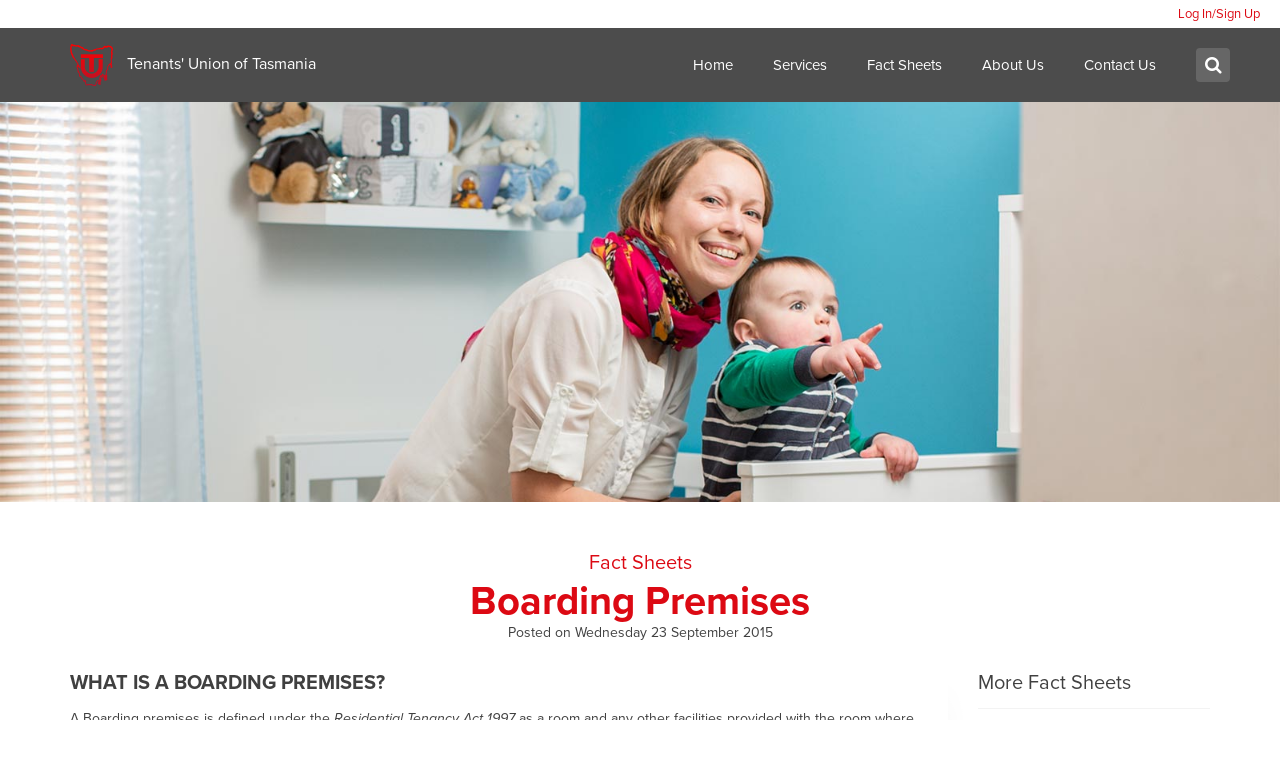

--- FILE ---
content_type: text/html; charset=UTF-8
request_url: https://tutas.org.au/factsheet/board-premises/
body_size: 13259
content:
<!doctype html>
<html lang="en-US">

<head prefix="og: http://ogp.me/ns# fb: http://ogp.me/ns/fb#">
    <meta charset="UTF-8">
    <meta http-equiv="X-UA-Compatible" content="IE=edge">
    <meta name="viewport" content="width=device-width, initial-scale=1">

    <title>Tenants&#039; Union of Tasmania Fact Sheet - Boarding Premises Tenants&#039; Union of Tasmania</title>

    <link rel="shortcut icon" href="https://tutas.org.au/wp-content/themes/theme/static/favicon.ico">
    <link rel="apple-touch-icon" href="https://tutas.org.au/wp-content/themes/theme/staticapple-touch-icon.png">

    <link rel="profile" href="http://gmpg.org/xfn/11">
    <link rel="pingback" href="https://tutas.org.au/xmlrpc.php">

    <link rel="stylesheet" href="https://tutas.org.au/wp-content/themes/theme/static/css/style.css">
    
    <script src="//use.typekit.net/iqp1fhs.js"></script>
    <script>
        try {
            Typekit.load();
        } catch (e) {}
    </script>

    <link rel="stylesheet" href="//netdna.bootstrapcdn.com/font-awesome/3.2.1/css/font-awesome.min.css">

    <script src="//cdnjs.cloudflare.com/ajax/libs/modernizr/2.6.2/modernizr.min.js"></script>

    <!--[if lt IE 9]>
		<script src="//cdnjs.cloudflare.com/ajax/libs/html5shiv/3.6.2/html5shiv.js"></script>
		<script src="//cdnjs.cloudflare.com/ajax/libs/respond.js/1.2.0/respond.js"></script>
	<![endif]-->

    <meta name='robots' content='index, follow, max-image-preview:large, max-snippet:-1, max-video-preview:-1' />
	<style>img:is([sizes="auto" i], [sizes^="auto," i]) { contain-intrinsic-size: 3000px 1500px }</style>
	
	<!-- This site is optimized with the Yoast SEO plugin v26.7 - https://yoast.com/wordpress/plugins/seo/ -->
	<meta name="description" content="Boarding premises in Tasmania are defined under the Residential Tenancy Act 1997. Many of the regulations in the Act also apply to boarding premises" />
	<link rel="canonical" href="https://tutas.org.au/factsheet/board-premises/" />
	<meta property="og:locale" content="en_US" />
	<meta property="og:type" content="article" />
	<meta property="og:title" content="Tenants&#039; Union of Tasmania Fact Sheet - Boarding Premises" />
	<meta property="og:description" content="Boarding premises in Tasmania are defined under the Residential Tenancy Act 1997. Many of the regulations in the Act also apply to boarding premises" />
	<meta property="og:url" content="https://tutas.org.au/factsheet/board-premises/" />
	<meta property="og:site_name" content="Tenants&#039; Union of Tasmania" />
	<meta property="article:modified_time" content="2019-06-25T06:06:19+00:00" />
	<meta name="twitter:label1" content="Est. reading time" />
	<meta name="twitter:data1" content="4 minutes" />
	<script type="application/ld+json" class="yoast-schema-graph">{"@context":"https://schema.org","@graph":[{"@type":"WebPage","@id":"https://tutas.org.au/factsheet/board-premises/","url":"https://tutas.org.au/factsheet/board-premises/","name":"Tenants' Union of Tasmania Fact Sheet - Boarding Premises","isPartOf":{"@id":"https://tutas.org.au/#website"},"datePublished":"2015-09-22T16:59:38+00:00","dateModified":"2019-06-25T06:06:19+00:00","description":"Boarding premises in Tasmania are defined under the Residential Tenancy Act 1997. Many of the regulations in the Act also apply to boarding premises","breadcrumb":{"@id":"https://tutas.org.au/factsheet/board-premises/#breadcrumb"},"inLanguage":"en-US","potentialAction":[{"@type":"ReadAction","target":["https://tutas.org.au/factsheet/board-premises/"]}]},{"@type":"BreadcrumbList","@id":"https://tutas.org.au/factsheet/board-premises/#breadcrumb","itemListElement":[{"@type":"ListItem","position":1,"name":"Home","item":"https://tutas.org.au/"},{"@type":"ListItem","position":2,"name":"Boarding Premises"}]},{"@type":"WebSite","@id":"https://tutas.org.au/#website","url":"https://tutas.org.au/","name":"Tenants&#039; Union of Tasmania","description":"Renting in Tasmania","potentialAction":[{"@type":"SearchAction","target":{"@type":"EntryPoint","urlTemplate":"https://tutas.org.au/?s={search_term_string}"},"query-input":{"@type":"PropertyValueSpecification","valueRequired":true,"valueName":"search_term_string"}}],"inLanguage":"en-US"}]}</script>
	<!-- / Yoast SEO plugin. -->


<link rel='dns-prefetch' href='//tutas.org.au' />
<link rel='dns-prefetch' href='//ajax.googleapis.com' />
<link rel='dns-prefetch' href='//cdnjs.cloudflare.com' />
<link rel="alternate" type="application/rss+xml" title="Tenants&#039; Union of Tasmania &raquo; Feed" href="https://tutas.org.au/feed/" />
<link rel="alternate" type="application/rss+xml" title="Tenants&#039; Union of Tasmania &raquo; Comments Feed" href="https://tutas.org.au/comments/feed/" />
		<!-- This site uses the Google Analytics by MonsterInsights plugin v8.14.1 - Using Analytics tracking - https://www.monsterinsights.com/ -->
							<script src="//www.googletagmanager.com/gtag/js?id=G-STFJJ3B8GD"  data-cfasync="false" data-wpfc-render="false" type="text/javascript" async></script>
			<script data-cfasync="false" data-wpfc-render="false" type="text/javascript">
				var mi_version = '8.14.1';
				var mi_track_user = true;
				var mi_no_track_reason = '';
				
								var disableStrs = [
										'ga-disable-G-STFJJ3B8GD',
														];

				/* Function to detect opted out users */
				function __gtagTrackerIsOptedOut() {
					for (var index = 0; index < disableStrs.length; index++) {
						if (document.cookie.indexOf(disableStrs[index] + '=true') > -1) {
							return true;
						}
					}

					return false;
				}

				/* Disable tracking if the opt-out cookie exists. */
				if (__gtagTrackerIsOptedOut()) {
					for (var index = 0; index < disableStrs.length; index++) {
						window[disableStrs[index]] = true;
					}
				}

				/* Opt-out function */
				function __gtagTrackerOptout() {
					for (var index = 0; index < disableStrs.length; index++) {
						document.cookie = disableStrs[index] + '=true; expires=Thu, 31 Dec 2099 23:59:59 UTC; path=/';
						window[disableStrs[index]] = true;
					}
				}

				if ('undefined' === typeof gaOptout) {
					function gaOptout() {
						__gtagTrackerOptout();
					}
				}
								window.dataLayer = window.dataLayer || [];

				window.MonsterInsightsDualTracker = {
					helpers: {},
					trackers: {},
				};
				if (mi_track_user) {
					function __gtagDataLayer() {
						dataLayer.push(arguments);
					}

					function __gtagTracker(type, name, parameters) {
						if (!parameters) {
							parameters = {};
						}

						if (parameters.send_to) {
							__gtagDataLayer.apply(null, arguments);
							return;
						}

						if (type === 'event') {
														parameters.send_to = monsterinsights_frontend.v4_id;
							var hookName = name;
							if (typeof parameters['event_category'] !== 'undefined') {
								hookName = parameters['event_category'] + ':' + name;
							}

							if (typeof MonsterInsightsDualTracker.trackers[hookName] !== 'undefined') {
								MonsterInsightsDualTracker.trackers[hookName](parameters);
							} else {
								__gtagDataLayer('event', name, parameters);
							}
							
													} else {
							__gtagDataLayer.apply(null, arguments);
						}
					}

					__gtagTracker('js', new Date());
					__gtagTracker('set', {
						'developer_id.dZGIzZG': true,
											});
										__gtagTracker('config', 'G-STFJJ3B8GD', {"forceSSL":"true"} );
															window.gtag = __gtagTracker;										(function () {
						/* https://developers.google.com/analytics/devguides/collection/analyticsjs/ */
						/* ga and __gaTracker compatibility shim. */
						var noopfn = function () {
							return null;
						};
						var newtracker = function () {
							return new Tracker();
						};
						var Tracker = function () {
							return null;
						};
						var p = Tracker.prototype;
						p.get = noopfn;
						p.set = noopfn;
						p.send = function () {
							var args = Array.prototype.slice.call(arguments);
							args.unshift('send');
							__gaTracker.apply(null, args);
						};
						var __gaTracker = function () {
							var len = arguments.length;
							if (len === 0) {
								return;
							}
							var f = arguments[len - 1];
							if (typeof f !== 'object' || f === null || typeof f.hitCallback !== 'function') {
								if ('send' === arguments[0]) {
									var hitConverted, hitObject = false, action;
									if ('event' === arguments[1]) {
										if ('undefined' !== typeof arguments[3]) {
											hitObject = {
												'eventAction': arguments[3],
												'eventCategory': arguments[2],
												'eventLabel': arguments[4],
												'value': arguments[5] ? arguments[5] : 1,
											}
										}
									}
									if ('pageview' === arguments[1]) {
										if ('undefined' !== typeof arguments[2]) {
											hitObject = {
												'eventAction': 'page_view',
												'page_path': arguments[2],
											}
										}
									}
									if (typeof arguments[2] === 'object') {
										hitObject = arguments[2];
									}
									if (typeof arguments[5] === 'object') {
										Object.assign(hitObject, arguments[5]);
									}
									if ('undefined' !== typeof arguments[1].hitType) {
										hitObject = arguments[1];
										if ('pageview' === hitObject.hitType) {
											hitObject.eventAction = 'page_view';
										}
									}
									if (hitObject) {
										action = 'timing' === arguments[1].hitType ? 'timing_complete' : hitObject.eventAction;
										hitConverted = mapArgs(hitObject);
										__gtagTracker('event', action, hitConverted);
									}
								}
								return;
							}

							function mapArgs(args) {
								var arg, hit = {};
								var gaMap = {
									'eventCategory': 'event_category',
									'eventAction': 'event_action',
									'eventLabel': 'event_label',
									'eventValue': 'event_value',
									'nonInteraction': 'non_interaction',
									'timingCategory': 'event_category',
									'timingVar': 'name',
									'timingValue': 'value',
									'timingLabel': 'event_label',
									'page': 'page_path',
									'location': 'page_location',
									'title': 'page_title',
								};
								for (arg in args) {
																		if (!(!args.hasOwnProperty(arg) || !gaMap.hasOwnProperty(arg))) {
										hit[gaMap[arg]] = args[arg];
									} else {
										hit[arg] = args[arg];
									}
								}
								return hit;
							}

							try {
								f.hitCallback();
							} catch (ex) {
							}
						};
						__gaTracker.create = newtracker;
						__gaTracker.getByName = newtracker;
						__gaTracker.getAll = function () {
							return [];
						};
						__gaTracker.remove = noopfn;
						__gaTracker.loaded = true;
						window['__gaTracker'] = __gaTracker;
					})();
									} else {
										console.log("");
					(function () {
						function __gtagTracker() {
							return null;
						}

						window['__gtagTracker'] = __gtagTracker;
						window['gtag'] = __gtagTracker;
					})();
									}
			</script>
				<!-- / Google Analytics by MonsterInsights -->
		<script type="text/javascript">
/* <![CDATA[ */
window._wpemojiSettings = {"baseUrl":"https:\/\/s.w.org\/images\/core\/emoji\/15.0.3\/72x72\/","ext":".png","svgUrl":"https:\/\/s.w.org\/images\/core\/emoji\/15.0.3\/svg\/","svgExt":".svg","source":{"concatemoji":"https:\/\/tutas.org.au\/wp-includes\/js\/wp-emoji-release.min.js?ver=262a456f20edbca506c19b6e94ea24ff"}};
/*! This file is auto-generated */
!function(i,n){var o,s,e;function c(e){try{var t={supportTests:e,timestamp:(new Date).valueOf()};sessionStorage.setItem(o,JSON.stringify(t))}catch(e){}}function p(e,t,n){e.clearRect(0,0,e.canvas.width,e.canvas.height),e.fillText(t,0,0);var t=new Uint32Array(e.getImageData(0,0,e.canvas.width,e.canvas.height).data),r=(e.clearRect(0,0,e.canvas.width,e.canvas.height),e.fillText(n,0,0),new Uint32Array(e.getImageData(0,0,e.canvas.width,e.canvas.height).data));return t.every(function(e,t){return e===r[t]})}function u(e,t,n){switch(t){case"flag":return n(e,"\ud83c\udff3\ufe0f\u200d\u26a7\ufe0f","\ud83c\udff3\ufe0f\u200b\u26a7\ufe0f")?!1:!n(e,"\ud83c\uddfa\ud83c\uddf3","\ud83c\uddfa\u200b\ud83c\uddf3")&&!n(e,"\ud83c\udff4\udb40\udc67\udb40\udc62\udb40\udc65\udb40\udc6e\udb40\udc67\udb40\udc7f","\ud83c\udff4\u200b\udb40\udc67\u200b\udb40\udc62\u200b\udb40\udc65\u200b\udb40\udc6e\u200b\udb40\udc67\u200b\udb40\udc7f");case"emoji":return!n(e,"\ud83d\udc26\u200d\u2b1b","\ud83d\udc26\u200b\u2b1b")}return!1}function f(e,t,n){var r="undefined"!=typeof WorkerGlobalScope&&self instanceof WorkerGlobalScope?new OffscreenCanvas(300,150):i.createElement("canvas"),a=r.getContext("2d",{willReadFrequently:!0}),o=(a.textBaseline="top",a.font="600 32px Arial",{});return e.forEach(function(e){o[e]=t(a,e,n)}),o}function t(e){var t=i.createElement("script");t.src=e,t.defer=!0,i.head.appendChild(t)}"undefined"!=typeof Promise&&(o="wpEmojiSettingsSupports",s=["flag","emoji"],n.supports={everything:!0,everythingExceptFlag:!0},e=new Promise(function(e){i.addEventListener("DOMContentLoaded",e,{once:!0})}),new Promise(function(t){var n=function(){try{var e=JSON.parse(sessionStorage.getItem(o));if("object"==typeof e&&"number"==typeof e.timestamp&&(new Date).valueOf()<e.timestamp+604800&&"object"==typeof e.supportTests)return e.supportTests}catch(e){}return null}();if(!n){if("undefined"!=typeof Worker&&"undefined"!=typeof OffscreenCanvas&&"undefined"!=typeof URL&&URL.createObjectURL&&"undefined"!=typeof Blob)try{var e="postMessage("+f.toString()+"("+[JSON.stringify(s),u.toString(),p.toString()].join(",")+"));",r=new Blob([e],{type:"text/javascript"}),a=new Worker(URL.createObjectURL(r),{name:"wpTestEmojiSupports"});return void(a.onmessage=function(e){c(n=e.data),a.terminate(),t(n)})}catch(e){}c(n=f(s,u,p))}t(n)}).then(function(e){for(var t in e)n.supports[t]=e[t],n.supports.everything=n.supports.everything&&n.supports[t],"flag"!==t&&(n.supports.everythingExceptFlag=n.supports.everythingExceptFlag&&n.supports[t]);n.supports.everythingExceptFlag=n.supports.everythingExceptFlag&&!n.supports.flag,n.DOMReady=!1,n.readyCallback=function(){n.DOMReady=!0}}).then(function(){return e}).then(function(){var e;n.supports.everything||(n.readyCallback(),(e=n.source||{}).concatemoji?t(e.concatemoji):e.wpemoji&&e.twemoji&&(t(e.twemoji),t(e.wpemoji)))}))}((window,document),window._wpemojiSettings);
/* ]]> */
</script>
<link rel='stylesheet' id='mp-theme-css' href='https://tutas.org.au/wp-content/plugins/memberpress/css/ui/theme.css?ver=1.12.7' type='text/css' media='all' />
<style id='wp-emoji-styles-inline-css' type='text/css'>

	img.wp-smiley, img.emoji {
		display: inline !important;
		border: none !important;
		box-shadow: none !important;
		height: 1em !important;
		width: 1em !important;
		margin: 0 0.07em !important;
		vertical-align: -0.1em !important;
		background: none !important;
		padding: 0 !important;
	}
</style>
<link rel='stylesheet' id='wp-block-library-css' href='https://tutas.org.au/wp-includes/css/dist/block-library/style.min.css?ver=262a456f20edbca506c19b6e94ea24ff' type='text/css' media='all' />
<style id='classic-theme-styles-inline-css' type='text/css'>
/*! This file is auto-generated */
.wp-block-button__link{color:#fff;background-color:#32373c;border-radius:9999px;box-shadow:none;text-decoration:none;padding:calc(.667em + 2px) calc(1.333em + 2px);font-size:1.125em}.wp-block-file__button{background:#32373c;color:#fff;text-decoration:none}
</style>
<style id='global-styles-inline-css' type='text/css'>
:root{--wp--preset--aspect-ratio--square: 1;--wp--preset--aspect-ratio--4-3: 4/3;--wp--preset--aspect-ratio--3-4: 3/4;--wp--preset--aspect-ratio--3-2: 3/2;--wp--preset--aspect-ratio--2-3: 2/3;--wp--preset--aspect-ratio--16-9: 16/9;--wp--preset--aspect-ratio--9-16: 9/16;--wp--preset--color--black: #000000;--wp--preset--color--cyan-bluish-gray: #abb8c3;--wp--preset--color--white: #ffffff;--wp--preset--color--pale-pink: #f78da7;--wp--preset--color--vivid-red: #cf2e2e;--wp--preset--color--luminous-vivid-orange: #ff6900;--wp--preset--color--luminous-vivid-amber: #fcb900;--wp--preset--color--light-green-cyan: #7bdcb5;--wp--preset--color--vivid-green-cyan: #00d084;--wp--preset--color--pale-cyan-blue: #8ed1fc;--wp--preset--color--vivid-cyan-blue: #0693e3;--wp--preset--color--vivid-purple: #9b51e0;--wp--preset--gradient--vivid-cyan-blue-to-vivid-purple: linear-gradient(135deg,rgba(6,147,227,1) 0%,rgb(155,81,224) 100%);--wp--preset--gradient--light-green-cyan-to-vivid-green-cyan: linear-gradient(135deg,rgb(122,220,180) 0%,rgb(0,208,130) 100%);--wp--preset--gradient--luminous-vivid-amber-to-luminous-vivid-orange: linear-gradient(135deg,rgba(252,185,0,1) 0%,rgba(255,105,0,1) 100%);--wp--preset--gradient--luminous-vivid-orange-to-vivid-red: linear-gradient(135deg,rgba(255,105,0,1) 0%,rgb(207,46,46) 100%);--wp--preset--gradient--very-light-gray-to-cyan-bluish-gray: linear-gradient(135deg,rgb(238,238,238) 0%,rgb(169,184,195) 100%);--wp--preset--gradient--cool-to-warm-spectrum: linear-gradient(135deg,rgb(74,234,220) 0%,rgb(151,120,209) 20%,rgb(207,42,186) 40%,rgb(238,44,130) 60%,rgb(251,105,98) 80%,rgb(254,248,76) 100%);--wp--preset--gradient--blush-light-purple: linear-gradient(135deg,rgb(255,206,236) 0%,rgb(152,150,240) 100%);--wp--preset--gradient--blush-bordeaux: linear-gradient(135deg,rgb(254,205,165) 0%,rgb(254,45,45) 50%,rgb(107,0,62) 100%);--wp--preset--gradient--luminous-dusk: linear-gradient(135deg,rgb(255,203,112) 0%,rgb(199,81,192) 50%,rgb(65,88,208) 100%);--wp--preset--gradient--pale-ocean: linear-gradient(135deg,rgb(255,245,203) 0%,rgb(182,227,212) 50%,rgb(51,167,181) 100%);--wp--preset--gradient--electric-grass: linear-gradient(135deg,rgb(202,248,128) 0%,rgb(113,206,126) 100%);--wp--preset--gradient--midnight: linear-gradient(135deg,rgb(2,3,129) 0%,rgb(40,116,252) 100%);--wp--preset--font-size--small: 13px;--wp--preset--font-size--medium: 20px;--wp--preset--font-size--large: 36px;--wp--preset--font-size--x-large: 42px;--wp--preset--spacing--20: 0.44rem;--wp--preset--spacing--30: 0.67rem;--wp--preset--spacing--40: 1rem;--wp--preset--spacing--50: 1.5rem;--wp--preset--spacing--60: 2.25rem;--wp--preset--spacing--70: 3.38rem;--wp--preset--spacing--80: 5.06rem;--wp--preset--shadow--natural: 6px 6px 9px rgba(0, 0, 0, 0.2);--wp--preset--shadow--deep: 12px 12px 50px rgba(0, 0, 0, 0.4);--wp--preset--shadow--sharp: 6px 6px 0px rgba(0, 0, 0, 0.2);--wp--preset--shadow--outlined: 6px 6px 0px -3px rgba(255, 255, 255, 1), 6px 6px rgba(0, 0, 0, 1);--wp--preset--shadow--crisp: 6px 6px 0px rgba(0, 0, 0, 1);}:where(.is-layout-flex){gap: 0.5em;}:where(.is-layout-grid){gap: 0.5em;}body .is-layout-flex{display: flex;}.is-layout-flex{flex-wrap: wrap;align-items: center;}.is-layout-flex > :is(*, div){margin: 0;}body .is-layout-grid{display: grid;}.is-layout-grid > :is(*, div){margin: 0;}:where(.wp-block-columns.is-layout-flex){gap: 2em;}:where(.wp-block-columns.is-layout-grid){gap: 2em;}:where(.wp-block-post-template.is-layout-flex){gap: 1.25em;}:where(.wp-block-post-template.is-layout-grid){gap: 1.25em;}.has-black-color{color: var(--wp--preset--color--black) !important;}.has-cyan-bluish-gray-color{color: var(--wp--preset--color--cyan-bluish-gray) !important;}.has-white-color{color: var(--wp--preset--color--white) !important;}.has-pale-pink-color{color: var(--wp--preset--color--pale-pink) !important;}.has-vivid-red-color{color: var(--wp--preset--color--vivid-red) !important;}.has-luminous-vivid-orange-color{color: var(--wp--preset--color--luminous-vivid-orange) !important;}.has-luminous-vivid-amber-color{color: var(--wp--preset--color--luminous-vivid-amber) !important;}.has-light-green-cyan-color{color: var(--wp--preset--color--light-green-cyan) !important;}.has-vivid-green-cyan-color{color: var(--wp--preset--color--vivid-green-cyan) !important;}.has-pale-cyan-blue-color{color: var(--wp--preset--color--pale-cyan-blue) !important;}.has-vivid-cyan-blue-color{color: var(--wp--preset--color--vivid-cyan-blue) !important;}.has-vivid-purple-color{color: var(--wp--preset--color--vivid-purple) !important;}.has-black-background-color{background-color: var(--wp--preset--color--black) !important;}.has-cyan-bluish-gray-background-color{background-color: var(--wp--preset--color--cyan-bluish-gray) !important;}.has-white-background-color{background-color: var(--wp--preset--color--white) !important;}.has-pale-pink-background-color{background-color: var(--wp--preset--color--pale-pink) !important;}.has-vivid-red-background-color{background-color: var(--wp--preset--color--vivid-red) !important;}.has-luminous-vivid-orange-background-color{background-color: var(--wp--preset--color--luminous-vivid-orange) !important;}.has-luminous-vivid-amber-background-color{background-color: var(--wp--preset--color--luminous-vivid-amber) !important;}.has-light-green-cyan-background-color{background-color: var(--wp--preset--color--light-green-cyan) !important;}.has-vivid-green-cyan-background-color{background-color: var(--wp--preset--color--vivid-green-cyan) !important;}.has-pale-cyan-blue-background-color{background-color: var(--wp--preset--color--pale-cyan-blue) !important;}.has-vivid-cyan-blue-background-color{background-color: var(--wp--preset--color--vivid-cyan-blue) !important;}.has-vivid-purple-background-color{background-color: var(--wp--preset--color--vivid-purple) !important;}.has-black-border-color{border-color: var(--wp--preset--color--black) !important;}.has-cyan-bluish-gray-border-color{border-color: var(--wp--preset--color--cyan-bluish-gray) !important;}.has-white-border-color{border-color: var(--wp--preset--color--white) !important;}.has-pale-pink-border-color{border-color: var(--wp--preset--color--pale-pink) !important;}.has-vivid-red-border-color{border-color: var(--wp--preset--color--vivid-red) !important;}.has-luminous-vivid-orange-border-color{border-color: var(--wp--preset--color--luminous-vivid-orange) !important;}.has-luminous-vivid-amber-border-color{border-color: var(--wp--preset--color--luminous-vivid-amber) !important;}.has-light-green-cyan-border-color{border-color: var(--wp--preset--color--light-green-cyan) !important;}.has-vivid-green-cyan-border-color{border-color: var(--wp--preset--color--vivid-green-cyan) !important;}.has-pale-cyan-blue-border-color{border-color: var(--wp--preset--color--pale-cyan-blue) !important;}.has-vivid-cyan-blue-border-color{border-color: var(--wp--preset--color--vivid-cyan-blue) !important;}.has-vivid-purple-border-color{border-color: var(--wp--preset--color--vivid-purple) !important;}.has-vivid-cyan-blue-to-vivid-purple-gradient-background{background: var(--wp--preset--gradient--vivid-cyan-blue-to-vivid-purple) !important;}.has-light-green-cyan-to-vivid-green-cyan-gradient-background{background: var(--wp--preset--gradient--light-green-cyan-to-vivid-green-cyan) !important;}.has-luminous-vivid-amber-to-luminous-vivid-orange-gradient-background{background: var(--wp--preset--gradient--luminous-vivid-amber-to-luminous-vivid-orange) !important;}.has-luminous-vivid-orange-to-vivid-red-gradient-background{background: var(--wp--preset--gradient--luminous-vivid-orange-to-vivid-red) !important;}.has-very-light-gray-to-cyan-bluish-gray-gradient-background{background: var(--wp--preset--gradient--very-light-gray-to-cyan-bluish-gray) !important;}.has-cool-to-warm-spectrum-gradient-background{background: var(--wp--preset--gradient--cool-to-warm-spectrum) !important;}.has-blush-light-purple-gradient-background{background: var(--wp--preset--gradient--blush-light-purple) !important;}.has-blush-bordeaux-gradient-background{background: var(--wp--preset--gradient--blush-bordeaux) !important;}.has-luminous-dusk-gradient-background{background: var(--wp--preset--gradient--luminous-dusk) !important;}.has-pale-ocean-gradient-background{background: var(--wp--preset--gradient--pale-ocean) !important;}.has-electric-grass-gradient-background{background: var(--wp--preset--gradient--electric-grass) !important;}.has-midnight-gradient-background{background: var(--wp--preset--gradient--midnight) !important;}.has-small-font-size{font-size: var(--wp--preset--font-size--small) !important;}.has-medium-font-size{font-size: var(--wp--preset--font-size--medium) !important;}.has-large-font-size{font-size: var(--wp--preset--font-size--large) !important;}.has-x-large-font-size{font-size: var(--wp--preset--font-size--x-large) !important;}
:where(.wp-block-post-template.is-layout-flex){gap: 1.25em;}:where(.wp-block-post-template.is-layout-grid){gap: 1.25em;}
:where(.wp-block-columns.is-layout-flex){gap: 2em;}:where(.wp-block-columns.is-layout-grid){gap: 2em;}
:root :where(.wp-block-pullquote){font-size: 1.5em;line-height: 1.6;}
</style>
<link rel='stylesheet' id='module-frontend-css' href='https://tutas.org.au/wp-content/plugins/sensei-lms/assets/dist/css/modules-frontend.css?ver=c32380c90163cc997e85870bdd2d65d7' type='text/css' media='all' />
<link rel='stylesheet' id='pages-frontend-css' href='https://tutas.org.au/wp-content/plugins/sensei-lms/assets/dist/css/pages-frontend.css?ver=f89610236e8d635f470bad5bca740130' type='text/css' media='all' />
<link rel='stylesheet' id='sensei-frontend-css' href='https://tutas.org.au/wp-content/plugins/sensei-lms/assets/dist/css/frontend.css?ver=14be7bef5a957e90239dd6388de9940d' type='text/css' media='screen' />
<link rel='stylesheet' id='wooslider-flexslider-css' href='https://tutas.org.au/wp-content/plugins/wooslider/assets/css/flexslider.css?ver=2.0.1' type='text/css' media='all' />
<link rel='stylesheet' id='wooslider-common-css' href='https://tutas.org.au/wp-content/plugins/wooslider/assets/css/style.css?ver=2.0.1' type='text/css' media='all' />
<link rel='stylesheet' id='style-css' href='https://tutas.org.au/wp-content/themes/theme/static/css/style.css?ver=1.0.2' type='text/css' media='all' />
<link rel='stylesheet' id='sensei_style-css' href='https://tutas.org.au/wp-content/themes/theme/static/css/sensei-style.css?ver=1.0.0' type='text/css' media='all' />
<script type="text/javascript" src="https://tutas.org.au/wp-content/plugins/google-analytics-for-wordpress/assets/js/frontend-gtag.min.js?ver=8.14.1" id="monsterinsights-frontend-script-js"></script>
<script data-cfasync="false" data-wpfc-render="false" type="text/javascript" id='monsterinsights-frontend-script-js-extra'>/* <![CDATA[ */
var monsterinsights_frontend = {"js_events_tracking":"true","download_extensions":"doc,pdf,ppt,zip,xls,docx,pptx,xlsx","inbound_paths":"[]","home_url":"https:\/\/tutas.org.au","hash_tracking":"false","ua":"","v4_id":"G-STFJJ3B8GD"};/* ]]> */
</script>
<script type="text/javascript" src="//ajax.googleapis.com/ajax/libs/jquery/1.10.2/jquery.min.js?ver=262a456f20edbca506c19b6e94ea24ff" id="jquery-js"></script>
<link rel="https://api.w.org/" href="https://tutas.org.au/wp-json/" /><link rel="EditURI" type="application/rsd+xml" title="RSD" href="https://tutas.org.au/xmlrpc.php?rsd" />

<link rel='shortlink' href='https://tutas.org.au/?p=187' />
<link rel="alternate" title="oEmbed (JSON)" type="application/json+oembed" href="https://tutas.org.au/wp-json/oembed/1.0/embed?url=https%3A%2F%2Ftutas.org.au%2Ffactsheet%2Fboard-premises%2F" />
<link rel="alternate" title="oEmbed (XML)" type="text/xml+oembed" href="https://tutas.org.au/wp-json/oembed/1.0/embed?url=https%3A%2F%2Ftutas.org.au%2Ffactsheet%2Fboard-premises%2F&#038;format=xml" />

</head>

<body itemscope itemtype="http://schema.org/WebPage">
    <!-- http://schema.org/docs/full.html -->

    
    <nav id="subnav">

        <ul role="menu">
                            <li role="presentation"><a role="menuitem" href=""></a></li>
                                        <li role="presentation"><a role="menuitem" href="/login/"><span id="login">Log In/Sign Up</span></a></li>
                    </ul>

    </nav>

    <header id="header">
        <div class="container">

            <div class="row">

                <h1 class="col-xs-12 col-sm-7 col-md-4 col-lg-3" id="logo" itemscope itemtype="http://schema.org/Organization">
                    <a href="/" itemprop="url">
                        <img itemprop="image" src="https://tutas.org.au/wp-content/themes/theme/static/img/logo.png" alt="Tenants&#039; Union of Tasmania" width="43" height="42">
                        <span itemprop="name">Tenants&#039; Union of Tasmania</span>
                    </a>
                </h1><!-- #logo -->

                <div id="nav-toggle">
                    <u class="icon-chevron-right"></u>
                </div><!-- #nav-toggle -->

                
                <nav id="nav" class="hidden-sm hidden-xs col-md-8 col-lg-9">
                    <div class="row">

                        <ul role="menu" class="nav-list">
                                                            <li role="presentation"><a role="menuitem" href="https://tutas.org.au/">Home</a></li>
                                                            <li role="presentation"><a role="menuitem" href="https://tutas.org.au/about/services/">Services</a></li>
                                                            <li role="presentation"><a role="menuitem" href="https://tutas.org.au/factsheets/">Fact Sheets</a></li>
                                                            <li role="presentation"><a role="menuitem" href="https://tutas.org.au/about/">About Us</a></li>
                                                            <li role="presentation"><a role="menuitem" href="https://tutas.org.au/contact/">Contact Us</a></li>
                                                    </ul>

                        <div id="search-container">
                            <form id="search" method="get" action="https://tutas.org.au/">
                                <label for="search-field" class="sr-only">
                                    Search:                                </label>
                                <input id="search-field" class="form-control" type="text" placeholder="Search" name="s">
                                <button type="submit">
                                    <span class="sr-only">Submit</span>
                                    <b class="icon-search hidden-md-ib"></b>
                                </button>
                            </form>
                        </div>

                    </div>
                </nav><!-- #nav -->

            </div>

        </div><!-- .container -->
    </header>
            
        <main id="main" role="main">

            <div id="banner" ></div><!-- #banner -->
            <article class="post" id="content" itemscope itemtype="http://schema.org/Article">
                <div class="container">

                    <header id="title" class="text-center">
                        <h3>
                            <a href="https://tutas.org.au/factsheets/">
                                Fact Sheets                            </a>
                        </h3>
                        <h1 itemprop="name"><a href="https://tutas.org.au/factsheet/board-premises/" itemprop="url" rel="bookmark">Boarding Premises</a></h1>
                        <time datetime="2015-09-23T02:59:38+10:00" itemprop="datePublished">Posted on Wednesday 23 September 2015</time>
                    </header>

                    <div class="row">
                        <div class="col-md-9">

                            <div class="excerpt" itemprop="itemBody">
                                <h3><strong>WHAT IS A BOARDING PREMISES?</strong></h3>
<p>A Boarding premises is defined under the <em>Residential Tenancy Act 1997</em> as a room and any other facilities provided with the room where the room is occupied as a principal place of residence and any of the bathroom, toilet or kitchen facilities are shared with other persons.</p>
<p>The <em>Act</em> does not consider a premise which; contains less than three boarding rooms and the owner occupies the same building or where the tenant occupies the building and subleases out rooms, as boarding premises.</p>
<p>The Act may not apply to premises which are tertiary institution based student accommodation.</p>
<p>The Residential Tenancy Commissioner may investigate complaints made by tenants of a boarding premise and can make an order that either party comply with the Act or with a term of the agreement.</p>
<h3><strong>WHAT IS IN THE ACT?</strong></h3>
<p>Part 4A of the <em>Act</em> applies solely to boarding premises in Tasmania. It states that:</p>
<ul>
<li>Costs of meals and any other services provided should be specified separately from the rent. Receipts must list these amounts paid separately.</li>
<li>There is to be access to a toilet and hand washing facilities at all times and reasonable use of a bathroom at least once a day.</li>
<li>Bathroom and toilet facilities must be fitted with a device to ensure privacy</li>
<li>The owner is required to keep in working order, the bathrooms, toilets and other facilities shared by the tenants.</li>
<li>Entrances to Boarding Premises are to be fitted with locking devices to secure the premises</li>
<li>All locks and locking devices must be maintained by the landlord/agent during the tenancy.</li>
<li>An owner must not allow more than one person to occupy a room unless they are joint tenants, or unless one of them is a carer for the other.</li>
<li>If meals are provided they must be provided within the following times:
<ul>
<li>Breakfast – 6 am to 9 am.</li>
<li>Lunch – 12 midday to 2 pm.</li>
<li>Dinner– 5 pm to 8 pm.</li>
</ul>
</li>
</ul>
<h3><strong>Terms of Agreement</strong></h3>
<p>The <em>Act</em> requires an owner to give the tenant a written statement of the terms of agreement when entering the lease. This is to be signed by both parties and should include:</p>
<ul>
<li>the names of the owner and tenant</li>
<li>the location of the premises</li>
<li>the facilities provided</li>
<li>the beginning and end dates of the agreement</li>
<li>the amount of rent and/or costs associated</li>
</ul>
<p>The owner must keep a copy of the signed statement of key terms for at least six months after the agreement ends.</p>
<h3><strong>House Rules<br />
</strong></h3>
<p>A copy of any house rules should be given to the tenant when they sign the lease. The house rules should be posted in a prominent place, where a tenant can have access to inspect them at any time.<br />
Rules are to apply equally to all tenants and are to state:</p>
<ul>
<li>Meal times, if meals are provided.</li>
<li>Any facilities provided for the use of the tenant and any associated costs or restrictions.</li>
<li>Rules relating to access to bathroom and shower facilities.</li>
<li>Restrictions on visitor access.</li>
<li>Restrictions on parking or storage.</li>
<li>Restrictions on the consumption of alcohol or smoking.</li>
<li>A method of changing the house rules</li>
<li>How the views of tenants are to be considered in the making of house rules.</li>
<li>These house rules should be displayed and easily accessible by all tenants.</li>
</ul>
<h3> <strong>OTHER PROVISIONS</strong></h3>
<p>Many of the standard regulations in the <em>Act</em> also apply to boarding premises, however several are modified specifically for a Boarding Premise as follows:</p>
<ul>
<li>The <strong>payment period</strong> must not exceed two weeks</li>
<li>A <strong>Bond</strong> is not required</li>
<li><strong>General Repairs</strong> are to be carried out in 7 days</li>
<li>A <strong>notice to terminate</strong> by a tenant must provide at least 2 clear days written notice</li>
<li>An owner can enter the boarding premise to carry out an <strong>inspection</strong> once every month, but they must give at least <strong>24 hours notice </strong>written notice<strong><br />
</strong></li>
<li>An owner must fit each room with a lock and any other device that is necessary to <strong>secure the room</strong></li>
<li>An owner is to provide the tenant with a telephone number or other means of <strong>contacting the owner</strong> at any time</li>
</ul>
<p>&nbsp;</p>
<p>&nbsp;</p>
<p>&nbsp;</p>
<p>DISCLAIMER: The information on this website is not legal advice. It is intended as a guide only. It applies only to legislation current in Tasmania as at 24 April 2018. For information regarding a specific tenancy problem please phone the Tenants’ Union on 1300 652 641 or (03) 6223 2641. The Tenants’ Union of Tasmania Inc. accepts no responsibility for actions based on this information, nor for actions based on electronic translations of this information.</p>

                                                                                                        <br>
                                    <p><a href="https://tutas.org.au/wp-content/uploads/2015/09/FS-Boarding-Premises-Jun-2019-Template.pdf" class="btn btn-primary">Download PDF 212.87KB</a></p>
                                
                            </div>


                        </div>
                        <aside class="col-md-3" id="sidebar">

                            <nav id="sidenav">
                                <h3>More Fact Sheets</h3>

                                <ul class="list">
                                                                            <li>
                                            <a href="https://tutas.org.au/factsheet/access-privacy/">
                                                Access &#038; Privacy                                                <time datetime="2015-09-30T04:16:06+10:00">
                                                    30 September                                                </time>
                                            </a>
                                        </li>
                                                                            <li>
                                            <a href="https://tutas.org.au/factsheet/rent-arrears/">
                                                All about Rent &#8211; Payments, Arrears, Increases                                                <time datetime="2015-10-14T09:18:08+11:00">
                                                    14 October                                                </time>
                                            </a>
                                        </li>
                                                                            <li>
                                            <a href="https://tutas.org.au/factsheet/beginning-a-tenancy/">
                                                Beginning a Tenancy                                                <time datetime="2015-09-02T09:25:20+10:00">
                                                    2 September                                                </time>
                                            </a>
                                        </li>
                                                                            <li>
                                            <a href="https://tutas.org.au/factsheet/board-premises/">
                                                Boarding Premises                                                <time datetime="2015-09-23T02:59:38+10:00">
                                                    23 September                                                </time>
                                            </a>
                                        </li>
                                                                            <li>
                                            <a href="https://tutas.org.au/factsheet/bond/">
                                                Bond                                                <time datetime="2015-09-01T12:51:42+10:00">
                                                    1 September                                                </time>
                                            </a>
                                        </li>
                                                                            <li>
                                            <a href="https://tutas.org.au/factsheet/bond-special-bathroom/">
                                                Bond Special: Bathroom                                                <time datetime="2022-02-10T12:06:59+11:00">
                                                    10 February                                                </time>
                                            </a>
                                        </li>
                                                                            <li>
                                            <a href="https://tutas.org.au/factsheet/bond-special-blinds-curtains/">
                                                Bond Special: Blinds &#038; Curtains                                                <time datetime="2022-02-23T15:46:31+11:00">
                                                    23 February                                                </time>
                                            </a>
                                        </li>
                                                                            <li>
                                            <a href="https://tutas.org.au/factsheet/bond-special-carpets/">
                                                Bond Special: Carpets                                                <time datetime="2022-01-28T12:16:07+11:00">
                                                    28 January                                                </time>
                                            </a>
                                        </li>
                                                                            <li>
                                            <a href="https://tutas.org.au/factsheet/bond-special-cleaning/">
                                                Bond Special: Cleaning                                                <time datetime="2022-02-01T11:26:45+11:00">
                                                    1 February                                                </time>
                                            </a>
                                        </li>
                                                                            <li>
                                            <a href="https://tutas.org.au/factsheet/bond-special-cupboards/">
                                                Bond Special: Cupboards                                                <time datetime="2022-02-15T10:22:49+11:00">
                                                    15 February                                                </time>
                                            </a>
                                        </li>
                                                                    </ul>

                                <p><a href="https://tutas.org.au/factsheets/" class="btn btn-inverse btn-small">View all fact sheets</a></p>
                            </nav>
                        </aside>
                    </div>

                </div>
            </article><!-- #content -->

        </main>

    
    <section class="section" id="logos">
        <div class="container">
            <ul class="orgs">
                <li itemscope itemtype="http://schema.org/Organization">
                    <a href="#" itemprop="url">
                        <img src="https://tutas.org.au/wp-content/themes/theme/static/img/logos/tut.png" alt="Tenants' Union of Tasmania" itemprop="image">
                    </a>
                </li>
                <li itemscope itemtype="http://schema.org/Organization">
                    <a href="#" itemprop="url">
                        <img src="https://tutas.org.au/wp-content/themes/theme/static/img/logos/naclc.png" alt="NACL Community Legal Centres" itemprop="image">
                    </a>
                </li>
                <li itemscope itemtype="http://schema.org/Organization">
                    <a href="#" itemprop="url">
                        <img src="https://tutas.org.au/wp-content/themes/theme/static/img/logos/tcf.png" alt="Tasmanian Community Fund" itemprop="image">
                    </a>
                </li>
            </ul>

            <ul class="social">
                <li class="facebook"><a href="https://www.facebook.com/pages/Tenants-Union-of-Tasmania/219073971454330" title="Facebook"><i class="icon-facebook"></i></a></li>
                <li class="twitter"><a href="https://twitter.com/tenantsuniontas" title="Twitter"><i class="icon-twitter"></i></a></li>
            </ul>

        </div>
    </section>

    <footer id="footer" role="contentinfo">
        <div class="container">

            <div class="row">

                <div id="footer-nav" class="menu-footer-container"><ul id="menu-footer" class="row"><li id="menu-item-3235" class="menu-item menu-item-type-post_type menu-item-object-page menu-item-has-children menu-item-3235"><a href="https://tutas.org.au/about/">About Us</a>
<ul class="sub-menu">
	<li id="menu-item-52" class="menu-item menu-item-type-post_type menu-item-object-page menu-item-52"><a href="https://tutas.org.au/disclaimer/">Disclaimer</a></li>
	<li id="menu-item-53" class="menu-item menu-item-type-post_type menu-item-object-page menu-item-53"><a href="https://tutas.org.au/privacy/">Privacy Feedback and Complaints Policy</a></li>
	<li id="menu-item-229" class="menu-item menu-item-type-post_type menu-item-object-page menu-item-229"><a href="https://tutas.org.au/links/">Links</a></li>
</ul>
</li>
<li id="menu-item-20" class="menu-item menu-item-type-post_type menu-item-object-page menu-item-20"><a href="https://tutas.org.au/contact/">Contact Us</a></li>
<li class="acknowledgement"><div class="acknowledgement-title">Acknowledgement</div><div>
            The Tenants' Union of Tasmania wish to acknowledge the Tasmanian Aboriginal community,
            the palawa/ pakana people, who have survived invasion and dispossession,
            and who continue to maintain their identity, culture, and Aboriginal rights.
            We pay respect to the palawa/ pakana elders past and present.
            </div></li></ul></div>
            </div>

            <div class="row">

                <div id="copyright" class="col-sm-6">
                    <a class="pull-left" href="https://creativecommons.org/licenses/by-nc-nd/3.0/au/deed.en_GB"><img src="https://i.creativecommons.org/l/by-nc-nd/3.0/au/88x31.png" alt="Creative Commons"></a>&nbsp;
                    <small>
                        <time datetime="2026" itemprop="copyrightYear">2026</time>
                        <span itemprop="copyrightHolder" itemscope itemtype="http://schema.org/Organization">Tenants&#039; Union of Tasmania</span>
                    </small>
                </div>
            </div>
        </div>

    </footer><!-- #footer -->

    <script type="text/javascript" src="https://tutas.org.au/wp-content/plugins/wooslider/assets/js/jquery.mousewheel.min.js?ver=2.1.0-20121206" id="wooslider-mousewheel-js"></script>
<script type="text/javascript" src="https://tutas.org.au/wp-content/plugins/wooslider/assets/js/jquery.flexslider.min.js?ver=2.2.0-20121206" id="wooslider-flexslider-js"></script>
<script type="text/javascript" src="https://tutas.org.au/wp-content/plugins/wooslider/assets/js/jquery.fitvids.js?ver=2.1.0-20121206" id="wooslider-fitvids-js"></script>
<script type="text/javascript" src="//cdnjs.cloudflare.com/ajax/libs/twitter-bootstrap/3.0.0/js/bootstrap.min.js?ver=262a456f20edbca506c19b6e94ea24ff" id="bootstrap-js"></script>
<script type="text/javascript" src="https://tutas.org.au/wp-content/themes/theme/static/js/plugins.js?ver=1.0.0" id="plugins-js"></script>
<script type="text/javascript" src="https://tutas.org.au/wp-content/themes/theme/static/js/scripts.js?ver=1.0.0" id="scripts-js"></script>

    </body>

    </html>

--- FILE ---
content_type: text/css
request_url: https://tutas.org.au/wp-content/themes/theme/static/css/style.css
body_size: 16529
content:
.img-block {
  width: 100%;
  height: auto;
}
/*! normalize.css v2.1.0 | MIT License | git.io/normalize */
article,
aside,
details,
figcaption,
figure,
footer,
header,
hgroup,
main,
nav,
section,
summary {
  display: block;
}
audio,
canvas,
video {
  display: inline-block;
}
audio:not([controls]) {
  display: none;
  height: 0;
}
[hidden] {
  display: none;
}
html {
  font-family: sans-serif;
  -webkit-text-size-adjust: 100%;
  -ms-text-size-adjust: 100%;
}
body {
  margin: 0;
}
a:focus {
  outline: thin dotted;
}
a:active,
a:hover {
  outline: 0;
}
h1 {
  font-size: 2em;
  margin: 0.67em 0;
}
abbr[title] {
  border-bottom: 1px dotted;
}
b,
strong {
  font-weight: bold;
}
dfn {
  font-style: italic;
}
hr {
  -moz-box-sizing: content-box;
  box-sizing: content-box;
  height: 0;
}
mark {
  background: #ff0;
  color: #000;
}
code,
kbd,
pre,
samp {
  font-family: monospace, serif;
  font-size: 1em;
}
pre {
  white-space: pre-wrap;
}
q {
  quotes: "\201C" "\201D" "\2018" "\2019";
}
small {
  font-size: 80%;
}
sub,
sup {
  font-size: 75%;
  line-height: 0;
  position: relative;
  vertical-align: baseline;
}
sup {
  top: -0.5em;
}
sub {
  bottom: -0.25em;
}
img {
  border: 0;
}
svg:not(:root) {
  overflow: hidden;
}
figure {
  margin: 0;
}
fieldset {
  border: 1px solid #c0c0c0;
  margin: 0 2px;
  padding: 0.35em 0.625em 0.75em;
}
legend {
  border: 0;
  padding: 0;
}
button,
input,
select,
textarea {
  font-family: inherit;
  font-size: 100%;
  margin: 0;
}
button,
input {
  line-height: normal;
}
button,
select {
  text-transform: none;
}
button,
html input[type="button"],
input[type="reset"],
input[type="submit"] {
  -webkit-appearance: button;
  cursor: pointer;
}
button[disabled],
html input[disabled] {
  cursor: default;
}
input[type="checkbox"],
input[type="radio"] {
  box-sizing: border-box;
  padding: 0;
}
input[type="search"] {
  -webkit-appearance: textfield;
  -moz-box-sizing: content-box;
  -webkit-box-sizing: content-box;
  box-sizing: content-box;
}
input[type="search"]::-webkit-search-cancel-button,
input[type="search"]::-webkit-search-decoration {
  -webkit-appearance: none;
}
button::-moz-focus-inner,
input::-moz-focus-inner {
  border: 0;
  padding: 0;
}
textarea {
  overflow: auto;
  vertical-align: top;
}
table {
  border-collapse: collapse;
  border-spacing: 0;
}
@media print {
  * {
    text-shadow: none !important;
    color: #000 !important;
    background: transparent !important;
    box-shadow: none !important;
  }
  a,
  a:visited {
    text-decoration: underline;
  }
  a[href]:after {
    content: " (" attr(href) ")";
  }
  abbr[title]:after {
    content: " (" attr(title) ")";
  }
  .ir a:after,
  a[href^="javascript:"]:after,
  a[href^="#"]:after {
    content: "";
  }
  pre,
  blockquote {
    border: 1px solid #999;
    page-break-inside: avoid;
  }
  thead {
    display: table-header-group;
  }
  tr,
  img {
    page-break-inside: avoid;
  }
  img {
    max-width: 100% !important;
  }
  @page {
    margin: 2cm 0.5cm;
  }
  p,
  h2,
  h3 {
    orphans: 3;
    widows: 3;
  }
  h2,
  h3 {
    page-break-after: avoid;
  }
  .navbar {
    display: none;
  }
  .table td,
  .table th {
    background-color: #fff !important;
  }
  .btn > .caret,
  .dropup > .btn > .caret {
    border-top-color: #000 !important;
  }
  .label {
    border: 1px solid #000;
  }
  .table {
    border-collapse: collapse !important;
  }
  .table-bordered th,
  .table-bordered td {
    border: 1px solid #ddd !important;
  }
}
*,
*:before,
*:after {
  -webkit-box-sizing: border-box;
  -moz-box-sizing: border-box;
  box-sizing: border-box;
}
html {
  font-size: 62.5%;
  -webkit-tap-highlight-color: rgba(0, 0, 0, 0);
}
body {
  font-family: "proxima-nova", "Helvetica Neue", Helvetica, Arial, sans-serif;
  font-size: 14px;
  line-height: 1.42857143;
  color: #404040;
  background-color: #fff;
}
input,
button,
select,
textarea {
  font-family: inherit;
  font-size: inherit;
  line-height: inherit;
}
button,
input,
select[multiple],
textarea {
  background-image: none;
}
a {
  color: #dc0913;
  text-decoration: none;
}
a:hover,
a:focus {
  color: #93060d;
  text-decoration: underline;
}
a:focus {
  outline: thin dotted #333;
  outline: 5px auto -webkit-focus-ring-color;
  outline-offset: -2px;
}
img {
  vertical-align: middle;
}
.img-responsive {
  display: block;
  max-width: 100%;
  height: auto;
}
.img-rounded {
  border-radius: 6px;
}
.img-thumbnail {
  padding: 4px;
  line-height: 1.42857143;
  background-color: #fff;
  border: 1px solid #ddd;
  border-radius: 4px;
  -webkit-transition: all 0.2s ease-in-out;
  transition: all 0.2s ease-in-out;
  display: inline-block;
  max-width: 100%;
  height: auto;
}
.img-circle {
  border-radius: 50%;
}
hr {
  margin-top: 20px;
  margin-bottom: 20px;
  border: 0;
  border-top: 1px solid #eee;
}
.sr-only {
  position: absolute;
  width: 1px;
  height: 1px;
  margin: -1px;
  padding: 0;
  overflow: hidden;
  clip: rect(0 0 0 0);
  border: 0;
}
p {
  margin: 0 0 10px;
}
.lead {
  margin-bottom: 20px;
  font-size: 16.1px;
  font-weight: 200;
  line-height: 1.4;
}
@media (min-width: 768px) {
  .lead {
    font-size: 21px;
  }
}
small {
  font-size: 85%;
}
cite {
  font-style: normal;
}
.text-muted {
  color: #858585;
}
.text-primary {
  color: #dc0913;
}
.text-warning {
  color: #c09853;
}
.text-danger {
  color: #b94a48;
}
.text-success {
  color: #468847;
}
.text-info {
  color: #3a87ad;
}
.text-left {
  text-align: left;
}
.text-right {
  text-align: right;
}
.text-center {
  text-align: center;
}
h1,
h2,
h3,
h4,
h5,
h6,
.h1,
.h2,
.h3,
.h4,
.h5,
.h6 {
  font-family: "proxima-nova", "Helvetica Neue", Helvetica, Arial, sans-serif;
  font-weight: 500;
  line-height: 1.1;
}
h1 small,
h2 small,
h3 small,
h4 small,
h5 small,
h6 small,
.h1 small,
.h2 small,
.h3 small,
.h4 small,
.h5 small,
.h6 small {
  font-weight: normal;
  line-height: 1;
  color: #858585;
}
h1,
h2,
h3 {
  margin-top: 20px;
  margin-bottom: 10px;
}
h4,
h5,
h6 {
  margin-top: 10px;
  margin-bottom: 10px;
}
h1,
.h1 {
  font-size: 36px;
}
h2,
.h2 {
  font-size: 30px;
}
h3,
.h3 {
  font-size: 24px;
}
h4,
.h4 {
  font-size: 18px;
}
h5,
.h5 {
  font-size: 14px;
}
h6,
.h6 {
  font-size: 12px;
}
h1 small,
.h1 small {
  font-size: 24px;
}
h2 small,
.h2 small {
  font-size: 18px;
}
h3 small,
.h3 small,
h4 small,
.h4 small {
  font-size: 14px;
}
.page-header {
  padding-bottom: 9px;
  margin: 40px 0 20px;
  border-bottom: 1px solid #eee;
}
ul,
ol {
  margin-top: 0;
  margin-bottom: 10px;
}
ul ul,
ol ul,
ul ol,
ol ol {
  margin-bottom: 0;
}
.list-unstyled {
  padding-left: 0;
  list-style: none;
}
.list-inline {
  padding-left: 0;
  list-style: none;
}
.list-inline > li {
  display: inline-block;
  padding-left: 5px;
  padding-right: 5px;
}
dl {
  margin-bottom: 20px;
}
dt,
dd {
  line-height: 1.42857143;
}
dt {
  font-weight: bold;
}
dd {
  margin-left: 0;
}
@media (min-width: 768px) {
  .dl-horizontal dt {
    float: left;
    width: 160px;
    clear: left;
    text-align: right;
    overflow: hidden;
    text-overflow: ellipsis;
    white-space: nowrap;
  }
  .dl-horizontal dd {
    margin-left: 180px;
  }
  .dl-horizontal dd:before,
  .dl-horizontal dd:after {
    content: " ";
    /* 1 */
    display: table;
    /* 2 */
  }
  .dl-horizontal dd:after {
    clear: both;
  }
  .dl-horizontal dd:before,
  .dl-horizontal dd:after {
    content: " ";
    /* 1 */
    display: table;
    /* 2 */
  }
  .dl-horizontal dd:after {
    clear: both;
  }
}
abbr[title],
abbr[data-original-title] {
  cursor: help;
  border-bottom: 1px dotted #858585;
}
abbr.initialism {
  font-size: 90%;
  text-transform: uppercase;
}
blockquote {
  padding: 10px 20px;
  margin: 0 0 20px;
  border-left: 5px solid #eee;
}
blockquote p {
  font-size: 17.5px;
  font-weight: 300;
  line-height: 1.25;
}
blockquote p:last-child {
  margin-bottom: 0;
}
blockquote small {
  display: block;
  line-height: 1.42857143;
  color: #858585;
}
blockquote small:before {
  content: '\2014 \00A0';
}
blockquote.pull-right {
  padding-right: 15px;
  padding-left: 0;
  border-right: 5px solid #eee;
  border-left: 0;
}
blockquote.pull-right p,
blockquote.pull-right small {
  text-align: right;
}
blockquote.pull-right small:before {
  content: '';
}
blockquote.pull-right small:after {
  content: '\00A0 \2014';
}
q:before,
q:after,
blockquote:before,
blockquote:after {
  content: "";
}
address {
  display: block;
  margin-bottom: 20px;
  font-style: normal;
  line-height: 1.42857143;
}
code,
pre {
  font-family: Monaco, Menlo, Consolas, "Courier New", monospace;
}
code {
  padding: 2px 4px;
  font-size: 90%;
  color: #c7254e;
  background-color: #f9f2f4;
  white-space: nowrap;
  border-radius: 4px;
}
pre {
  display: block;
  padding: 9.5px;
  margin: 0 0 10px;
  font-size: 13px;
  line-height: 1.42857143;
  word-break: break-all;
  word-wrap: break-word;
  color: #404040;
  background-color: #f5f5f5;
  border: 1px solid #ccc;
  border-radius: 4px;
}
pre.prettyprint {
  margin-bottom: 20px;
}
pre code {
  padding: 0;
  font-size: inherit;
  color: inherit;
  white-space: pre-wrap;
  background-color: transparent;
  border: 0;
}
.pre-scrollable {
  max-height: 340px;
  overflow-y: scroll;
}
.container {
  margin-right: auto;
  margin-left: auto;
  padding-left: 15px;
  padding-right: 15px;
}
.container:before,
.container:after {
  content: " ";
  /* 1 */
  display: table;
  /* 2 */
}
.container:after {
  clear: both;
}
.container:before,
.container:after {
  content: " ";
  /* 1 */
  display: table;
  /* 2 */
}
.container:after {
  clear: both;
}
.row {
  margin-left: -15px;
  margin-right: -15px;
}
.row:before,
.row:after {
  content: " ";
  /* 1 */
  display: table;
  /* 2 */
}
.row:after {
  clear: both;
}
.row:before,
.row:after {
  content: " ";
  /* 1 */
  display: table;
  /* 2 */
}
.row:after {
  clear: both;
}
.col-xs-1,
.col-xs-2,
.col-xs-3,
.col-xs-4,
.col-xs-5,
.col-xs-6,
.col-xs-7,
.col-xs-8,
.col-xs-9,
.col-xs-10,
.col-xs-11,
.col-xs-12,
.col-sm-1,
.col-sm-2,
.col-sm-3,
.col-sm-4,
.col-sm-5,
.col-sm-6,
.col-sm-7,
.col-sm-8,
.col-sm-9,
.col-sm-10,
.col-sm-11,
.col-sm-12,
.col-md-1,
.col-md-2,
.col-md-3,
.col-md-4,
.col-md-5,
.col-md-6,
.col-md-7,
.col-md-8,
.col-md-9,
.col-md-10,
.col-md-11,
.col-md-12,
.col-lg-1,
.col-lg-2,
.col-lg-3,
.col-lg-4,
.col-lg-5,
.col-lg-6,
.col-lg-7,
.col-lg-8,
.col-lg-9,
.col-lg-10,
.col-lg-11,
.col-lg-12 {
  position: relative;
  min-height: 1px;
  padding-left: 15px;
  padding-right: 15px;
}
.col-xs-1,
.col-xs-2,
.col-xs-3,
.col-xs-4,
.col-xs-5,
.col-xs-6,
.col-xs-7,
.col-xs-8,
.col-xs-9,
.col-xs-10,
.col-xs-11 {
  float: left;
}
.col-xs-1 {
  width: 8.33333333%;
}
.col-xs-2 {
  width: 16.66666667%;
}
.col-xs-3 {
  width: 25%;
}
.col-xs-4 {
  width: 33.33333333%;
}
.col-xs-5 {
  width: 41.66666667%;
}
.col-xs-6 {
  width: 50%;
}
.col-xs-7 {
  width: 58.33333333%;
}
.col-xs-8 {
  width: 66.66666667%;
}
.col-xs-9 {
  width: 75%;
}
.col-xs-10 {
  width: 83.33333333%;
}
.col-xs-11 {
  width: 91.66666667%;
}
.col-xs-12 {
  width: 100%;
}
@media (min-width: 768px) {
  .container {
    max-width: 750px;
  }
  .col-sm-1,
  .col-sm-2,
  .col-sm-3,
  .col-sm-4,
  .col-sm-5,
  .col-sm-6,
  .col-sm-7,
  .col-sm-8,
  .col-sm-9,
  .col-sm-10,
  .col-sm-11 {
    float: left;
  }
  .col-sm-1 {
    width: 8.33333333%;
  }
  .col-sm-2 {
    width: 16.66666667%;
  }
  .col-sm-3 {
    width: 25%;
  }
  .col-sm-4 {
    width: 33.33333333%;
  }
  .col-sm-5 {
    width: 41.66666667%;
  }
  .col-sm-6 {
    width: 50%;
  }
  .col-sm-7 {
    width: 58.33333333%;
  }
  .col-sm-8 {
    width: 66.66666667%;
  }
  .col-sm-9 {
    width: 75%;
  }
  .col-sm-10 {
    width: 83.33333333%;
  }
  .col-sm-11 {
    width: 91.66666667%;
  }
  .col-sm-12 {
    width: 100%;
  }
  .col-sm-push-1 {
    left: 8.33333333%;
  }
  .col-sm-push-2 {
    left: 16.66666667%;
  }
  .col-sm-push-3 {
    left: 25%;
  }
  .col-sm-push-4 {
    left: 33.33333333%;
  }
  .col-sm-push-5 {
    left: 41.66666667%;
  }
  .col-sm-push-6 {
    left: 50%;
  }
  .col-sm-push-7 {
    left: 58.33333333%;
  }
  .col-sm-push-8 {
    left: 66.66666667%;
  }
  .col-sm-push-9 {
    left: 75%;
  }
  .col-sm-push-10 {
    left: 83.33333333%;
  }
  .col-sm-push-11 {
    left: 91.66666667%;
  }
  .col-sm-pull-1 {
    right: 8.33333333%;
  }
  .col-sm-pull-2 {
    right: 16.66666667%;
  }
  .col-sm-pull-3 {
    right: 25%;
  }
  .col-sm-pull-4 {
    right: 33.33333333%;
  }
  .col-sm-pull-5 {
    right: 41.66666667%;
  }
  .col-sm-pull-6 {
    right: 50%;
  }
  .col-sm-pull-7 {
    right: 58.33333333%;
  }
  .col-sm-pull-8 {
    right: 66.66666667%;
  }
  .col-sm-pull-9 {
    right: 75%;
  }
  .col-sm-pull-10 {
    right: 83.33333333%;
  }
  .col-sm-pull-11 {
    right: 91.66666667%;
  }
  .col-sm-offset-1 {
    margin-left: 8.33333333%;
  }
  .col-sm-offset-2 {
    margin-left: 16.66666667%;
  }
  .col-sm-offset-3 {
    margin-left: 25%;
  }
  .col-sm-offset-4 {
    margin-left: 33.33333333%;
  }
  .col-sm-offset-5 {
    margin-left: 41.66666667%;
  }
  .col-sm-offset-6 {
    margin-left: 50%;
  }
  .col-sm-offset-7 {
    margin-left: 58.33333333%;
  }
  .col-sm-offset-8 {
    margin-left: 66.66666667%;
  }
  .col-sm-offset-9 {
    margin-left: 75%;
  }
  .col-sm-offset-10 {
    margin-left: 83.33333333%;
  }
  .col-sm-offset-11 {
    margin-left: 91.66666667%;
  }
}
@media (min-width: 992px) {
  .container {
    max-width: 970px;
  }
  .col-md-1,
  .col-md-2,
  .col-md-3,
  .col-md-4,
  .col-md-5,
  .col-md-6,
  .col-md-7,
  .col-md-8,
  .col-md-9,
  .col-md-10,
  .col-md-11 {
    float: left;
  }
  .col-md-1 {
    width: 8.33333333%;
  }
  .col-md-2 {
    width: 16.66666667%;
  }
  .col-md-3 {
    width: 25%;
  }
  .col-md-4 {
    width: 33.33333333%;
  }
  .col-md-5 {
    width: 41.66666667%;
  }
  .col-md-6 {
    width: 50%;
  }
  .col-md-7 {
    width: 58.33333333%;
  }
  .col-md-8 {
    width: 66.66666667%;
  }
  .col-md-9 {
    width: 75%;
  }
  .col-md-10 {
    width: 83.33333333%;
  }
  .col-md-11 {
    width: 91.66666667%;
  }
  .col-md-12 {
    width: 100%;
  }
  .col-md-push-0 {
    left: auto;
  }
  .col-md-push-1 {
    left: 8.33333333%;
  }
  .col-md-push-2 {
    left: 16.66666667%;
  }
  .col-md-push-3 {
    left: 25%;
  }
  .col-md-push-4 {
    left: 33.33333333%;
  }
  .col-md-push-5 {
    left: 41.66666667%;
  }
  .col-md-push-6 {
    left: 50%;
  }
  .col-md-push-7 {
    left: 58.33333333%;
  }
  .col-md-push-8 {
    left: 66.66666667%;
  }
  .col-md-push-9 {
    left: 75%;
  }
  .col-md-push-10 {
    left: 83.33333333%;
  }
  .col-md-push-11 {
    left: 91.66666667%;
  }
  .col-md-pull-0 {
    right: auto;
  }
  .col-md-pull-1 {
    right: 8.33333333%;
  }
  .col-md-pull-2 {
    right: 16.66666667%;
  }
  .col-md-pull-3 {
    right: 25%;
  }
  .col-md-pull-4 {
    right: 33.33333333%;
  }
  .col-md-pull-5 {
    right: 41.66666667%;
  }
  .col-md-pull-6 {
    right: 50%;
  }
  .col-md-pull-7 {
    right: 58.33333333%;
  }
  .col-md-pull-8 {
    right: 66.66666667%;
  }
  .col-md-pull-9 {
    right: 75%;
  }
  .col-md-pull-10 {
    right: 83.33333333%;
  }
  .col-md-pull-11 {
    right: 91.66666667%;
  }
  .col-md-offset-0 {
    margin-left: 0;
  }
  .col-md-offset-1 {
    margin-left: 8.33333333%;
  }
  .col-md-offset-2 {
    margin-left: 16.66666667%;
  }
  .col-md-offset-3 {
    margin-left: 25%;
  }
  .col-md-offset-4 {
    margin-left: 33.33333333%;
  }
  .col-md-offset-5 {
    margin-left: 41.66666667%;
  }
  .col-md-offset-6 {
    margin-left: 50%;
  }
  .col-md-offset-7 {
    margin-left: 58.33333333%;
  }
  .col-md-offset-8 {
    margin-left: 66.66666667%;
  }
  .col-md-offset-9 {
    margin-left: 75%;
  }
  .col-md-offset-10 {
    margin-left: 83.33333333%;
  }
  .col-md-offset-11 {
    margin-left: 91.66666667%;
  }
}
@media (min-width: 1200px) {
  .container {
    max-width: 1170px;
  }
  .col-lg-1,
  .col-lg-2,
  .col-lg-3,
  .col-lg-4,
  .col-lg-5,
  .col-lg-6,
  .col-lg-7,
  .col-lg-8,
  .col-lg-9,
  .col-lg-10,
  .col-lg-11 {
    float: left;
  }
  .col-lg-1 {
    width: 8.33333333%;
  }
  .col-lg-2 {
    width: 16.66666667%;
  }
  .col-lg-3 {
    width: 25%;
  }
  .col-lg-4 {
    width: 33.33333333%;
  }
  .col-lg-5 {
    width: 41.66666667%;
  }
  .col-lg-6 {
    width: 50%;
  }
  .col-lg-7 {
    width: 58.33333333%;
  }
  .col-lg-8 {
    width: 66.66666667%;
  }
  .col-lg-9 {
    width: 75%;
  }
  .col-lg-10 {
    width: 83.33333333%;
  }
  .col-lg-11 {
    width: 91.66666667%;
  }
  .col-lg-12 {
    width: 100%;
  }
  .col-lg-push-0 {
    left: auto;
  }
  .col-lg-push-1 {
    left: 8.33333333%;
  }
  .col-lg-push-2 {
    left: 16.66666667%;
  }
  .col-lg-push-3 {
    left: 25%;
  }
  .col-lg-push-4 {
    left: 33.33333333%;
  }
  .col-lg-push-5 {
    left: 41.66666667%;
  }
  .col-lg-push-6 {
    left: 50%;
  }
  .col-lg-push-7 {
    left: 58.33333333%;
  }
  .col-lg-push-8 {
    left: 66.66666667%;
  }
  .col-lg-push-9 {
    left: 75%;
  }
  .col-lg-push-10 {
    left: 83.33333333%;
  }
  .col-lg-push-11 {
    left: 91.66666667%;
  }
  .col-lg-pull-0 {
    right: auto;
  }
  .col-lg-pull-1 {
    right: 8.33333333%;
  }
  .col-lg-pull-2 {
    right: 16.66666667%;
  }
  .col-lg-pull-3 {
    right: 25%;
  }
  .col-lg-pull-4 {
    right: 33.33333333%;
  }
  .col-lg-pull-5 {
    right: 41.66666667%;
  }
  .col-lg-pull-6 {
    right: 50%;
  }
  .col-lg-pull-7 {
    right: 58.33333333%;
  }
  .col-lg-pull-8 {
    right: 66.66666667%;
  }
  .col-lg-pull-9 {
    right: 75%;
  }
  .col-lg-pull-10 {
    right: 83.33333333%;
  }
  .col-lg-pull-11 {
    right: 91.66666667%;
  }
  .col-lg-offset-0 {
    margin-left: 0;
  }
  .col-lg-offset-1 {
    margin-left: 8.33333333%;
  }
  .col-lg-offset-2 {
    margin-left: 16.66666667%;
  }
  .col-lg-offset-3 {
    margin-left: 25%;
  }
  .col-lg-offset-4 {
    margin-left: 33.33333333%;
  }
  .col-lg-offset-5 {
    margin-left: 41.66666667%;
  }
  .col-lg-offset-6 {
    margin-left: 50%;
  }
  .col-lg-offset-7 {
    margin-left: 58.33333333%;
  }
  .col-lg-offset-8 {
    margin-left: 66.66666667%;
  }
  .col-lg-offset-9 {
    margin-left: 75%;
  }
  .col-lg-offset-10 {
    margin-left: 83.33333333%;
  }
  .col-lg-offset-11 {
    margin-left: 91.66666667%;
  }
}
table {
  max-width: 100%;
  background-color: transparent;
}
th {
  text-align: left;
}
.table {
  width: 100%;
  margin-bottom: 20px;
}
.table thead > tr > th,
.table tbody > tr > th,
.table tfoot > tr > th,
.table thead > tr > td,
.table tbody > tr > td,
.table tfoot > tr > td {
  padding: 8px;
  line-height: 1.42857143;
  vertical-align: top;
  border-top: 1px solid #ddd;
}
.table thead > tr > th {
  vertical-align: bottom;
  border-bottom: 2px solid #ddd;
}
.table caption + thead tr:first-child th,
.table colgroup + thead tr:first-child th,
.table thead:first-child tr:first-child th,
.table caption + thead tr:first-child td,
.table colgroup + thead tr:first-child td,
.table thead:first-child tr:first-child td {
  border-top: 0;
}
.table tbody + tbody {
  border-top: 2px solid #ddd;
}
.table .table {
  background-color: #fff;
}
.table-condensed thead > tr > th,
.table-condensed tbody > tr > th,
.table-condensed tfoot > tr > th,
.table-condensed thead > tr > td,
.table-condensed tbody > tr > td,
.table-condensed tfoot > tr > td {
  padding: 5px;
}
.table-bordered {
  border: 1px solid #ddd;
}
.table-bordered > thead > tr > th,
.table-bordered > tbody > tr > th,
.table-bordered > tfoot > tr > th,
.table-bordered > thead > tr > td,
.table-bordered > tbody > tr > td,
.table-bordered > tfoot > tr > td {
  border: 1px solid #ddd;
}
.table-bordered > thead > tr > th,
.table-bordered > thead > tr > td {
  border-bottom-width: 2px;
}
.table-striped > tbody > tr:nth-child(odd) > td,
.table-striped > tbody > tr:nth-child(odd) > th {
  background-color: #f9f9f9;
}
.table-hover > tbody > tr:hover > td,
.table-hover > tbody > tr:hover > th {
  background-color: #f5f5f5;
}
table col[class*="col-"] {
  float: none;
  display: table-column;
}
table td[class*="col-"],
table th[class*="col-"] {
  float: none;
  display: table-cell;
}
.table > thead > tr > td.active,
.table > tbody > tr > td.active,
.table > tfoot > tr > td.active,
.table > thead > tr > th.active,
.table > tbody > tr > th.active,
.table > tfoot > tr > th.active,
.table > thead > tr.active > td,
.table > tbody > tr.active > td,
.table > tfoot > tr.active > td,
.table > thead > tr.active > th,
.table > tbody > tr.active > th,
.table > tfoot > tr.active > th {
  background-color: #f5f5f5;
}
.table > thead > tr > td.success,
.table > tbody > tr > td.success,
.table > tfoot > tr > td.success,
.table > thead > tr > th.success,
.table > tbody > tr > th.success,
.table > tfoot > tr > th.success,
.table > thead > tr.success > td,
.table > tbody > tr.success > td,
.table > tfoot > tr.success > td,
.table > thead > tr.success > th,
.table > tbody > tr.success > th,
.table > tfoot > tr.success > th {
  background-color: #dff0d8;
  border-color: #d6e9c6;
}
.table-hover > tbody > tr > td.success:hover,
.table-hover > tbody > tr > th.success:hover,
.table-hover > tbody > tr.success:hover > td {
  background-color: #d0e9c6;
  border-color: #c9e2b3;
}
.table > thead > tr > td.danger,
.table > tbody > tr > td.danger,
.table > tfoot > tr > td.danger,
.table > thead > tr > th.danger,
.table > tbody > tr > th.danger,
.table > tfoot > tr > th.danger,
.table > thead > tr.danger > td,
.table > tbody > tr.danger > td,
.table > tfoot > tr.danger > td,
.table > thead > tr.danger > th,
.table > tbody > tr.danger > th,
.table > tfoot > tr.danger > th {
  background-color: #f2dede;
  border-color: #eed3d7;
}
.table-hover > tbody > tr > td.danger:hover,
.table-hover > tbody > tr > th.danger:hover,
.table-hover > tbody > tr.danger:hover > td {
  background-color: #ebcccc;
  border-color: #e6c1c7;
}
.table > thead > tr > td.warning,
.table > tbody > tr > td.warning,
.table > tfoot > tr > td.warning,
.table > thead > tr > th.warning,
.table > tbody > tr > th.warning,
.table > tfoot > tr > th.warning,
.table > thead > tr.warning > td,
.table > tbody > tr.warning > td,
.table > tfoot > tr.warning > td,
.table > thead > tr.warning > th,
.table > tbody > tr.warning > th,
.table > tfoot > tr.warning > th {
  background-color: #fcf8e3;
  border-color: #fbeed5;
}
.table-hover > tbody > tr > td.warning:hover,
.table-hover > tbody > tr > th.warning:hover,
.table-hover > tbody > tr.warning:hover > td {
  background-color: #faf2cc;
  border-color: #f8e5be;
}
@media (max-width: 768px) {
  .table-responsive {
    width: 100%;
    margin-bottom: 15px;
    overflow-y: hidden;
    overflow-x: scroll;
    border: 1px solid #ddd;
  }
  .table-responsive > .table {
    margin-bottom: 0;
    background-color: #fff;
  }
  .table-responsive > .table > thead > tr > th,
  .table-responsive > .table > tbody > tr > th,
  .table-responsive > .table > tfoot > tr > th,
  .table-responsive > .table > thead > tr > td,
  .table-responsive > .table > tbody > tr > td,
  .table-responsive > .table > tfoot > tr > td {
    white-space: nowrap;
  }
  .table-responsive > .table-bordered {
    border: 0;
  }
  .table-responsive > .table-bordered > thead > tr > th:first-child,
  .table-responsive > .table-bordered > tbody > tr > th:first-child,
  .table-responsive > .table-bordered > tfoot > tr > th:first-child,
  .table-responsive > .table-bordered > thead > tr > td:first-child,
  .table-responsive > .table-bordered > tbody > tr > td:first-child,
  .table-responsive > .table-bordered > tfoot > tr > td:first-child {
    border-left: 0;
  }
  .table-responsive > .table-bordered > thead > tr > th:last-child,
  .table-responsive > .table-bordered > tbody > tr > th:last-child,
  .table-responsive > .table-bordered > tfoot > tr > th:last-child,
  .table-responsive > .table-bordered > thead > tr > td:last-child,
  .table-responsive > .table-bordered > tbody > tr > td:last-child,
  .table-responsive > .table-bordered > tfoot > tr > td:last-child {
    border-right: 0;
  }
  .table-responsive > .table-bordered > thead > tr:last-child > th,
  .table-responsive > .table-bordered > tbody > tr:last-child > th,
  .table-responsive > .table-bordered > tfoot > tr:last-child > th,
  .table-responsive > .table-bordered > thead > tr:last-child > td,
  .table-responsive > .table-bordered > tbody > tr:last-child > td,
  .table-responsive > .table-bordered > tfoot > tr:last-child > td {
    border-bottom: 0;
  }
}
.fade {
  opacity: 0;
  -webkit-transition: opacity 0.15s linear;
  transition: opacity 0.15s linear;
}
.fade.in {
  opacity: 1;
}
.collapse {
  display: none;
}
.collapse.in {
  display: block;
}
.collapsing {
  position: relative;
  height: 0;
  overflow: hidden;
  -webkit-transition: height 0.35s ease;
  transition: height 0.35s ease;
}
fieldset {
  padding: 0;
  margin: 0;
  border: 0;
}
legend {
  display: block;
  width: 100%;
  padding: 0;
  margin-bottom: 20px;
  font-size: 21px;
  line-height: inherit;
  color: #404040;
  border: 0;
  border-bottom: 1px solid #e5e5e5;
}
label {
  display: inline-block;
  margin-bottom: 5px;
  font-weight: bold;
}
input[type="search"] {
  -webkit-box-sizing: border-box;
  -moz-box-sizing: border-box;
  box-sizing: border-box;
}
input[type="radio"],
input[type="checkbox"] {
  margin: 4px 0 0;
  margin-top: 1px \9;
  /* IE8-9 */
  line-height: normal;
}
input[type="file"] {
  display: block;
}
select[multiple],
select[size] {
  height: auto;
}
select optgroup {
  font-size: inherit;
  font-style: inherit;
  font-family: inherit;
}
input[type="file"]:focus,
input[type="radio"]:focus,
input[type="checkbox"]:focus {
  outline: thin dotted #333;
  outline: 5px auto -webkit-focus-ring-color;
  outline-offset: -2px;
}
input[type="number"]::-webkit-outer-spin-button,
input[type="number"]::-webkit-inner-spin-button {
  height: auto;
}
.form-control:-moz-placeholder {
  color: #858585;
}
.form-control::-moz-placeholder {
  color: #858585;
}
.form-control:-ms-input-placeholder {
  color: #858585;
}
.form-control::-webkit-input-placeholder {
  color: #858585;
}
.form-control {
  display: block;
  width: 100%;
  height: 34px;
  padding: 6px 12px;
  font-size: 14px;
  line-height: 1.42857143;
  color: #666;
  vertical-align: middle;
  background-color: #fff;
  border: 1px solid #ccc;
  border-radius: 4px;
  -webkit-box-shadow: inset 0 1px 1px rgba(0, 0, 0, 0.075);
  box-shadow: inset 0 1px 1px rgba(0, 0, 0, 0.075);
  -webkit-transition: border-color ease-in-out .15s, box-shadow ease-in-out .15s;
  transition: border-color ease-in-out .15s, box-shadow ease-in-out .15s;
}
.form-control:focus {
  border-color: #66afe9;
  outline: 0;
  -webkit-box-shadow: inset 0 1px 1px rgba(0,0,0,.075), 0 0 8px rgba(102, 175, 233, 0.6);
  box-shadow: inset 0 1px 1px rgba(0,0,0,.075), 0 0 8px rgba(102, 175, 233, 0.6);
}
.form-control[disabled],
.form-control[readonly],
fieldset[disabled] .form-control {
  cursor: not-allowed;
  background-color: #eee;
}
textarea.form-control {
  height: auto;
}
.form-group {
  margin-bottom: 15px;
}
.radio,
.checkbox {
  display: block;
  min-height: 20px;
  margin-top: 10px;
  margin-bottom: 10px;
  padding-left: 20px;
  vertical-align: middle;
}
.radio label,
.checkbox label {
  display: inline;
  margin-bottom: 0;
  font-weight: normal;
  cursor: pointer;
}
.radio input[type="radio"],
.radio-inline input[type="radio"],
.checkbox input[type="checkbox"],
.checkbox-inline input[type="checkbox"] {
  float: left;
  margin-left: -20px;
}
.radio + .radio,
.checkbox + .checkbox {
  margin-top: -5px;
}
.radio-inline,
.checkbox-inline {
  display: inline-block;
  padding-left: 20px;
  margin-bottom: 0;
  vertical-align: middle;
  font-weight: normal;
  cursor: pointer;
}
.radio-inline + .radio-inline,
.checkbox-inline + .checkbox-inline {
  margin-top: 0;
  margin-left: 10px;
}
input[type="radio"][disabled],
input[type="checkbox"][disabled],
.radio[disabled],
.radio-inline[disabled],
.checkbox[disabled],
.checkbox-inline[disabled],
fieldset[disabled] input[type="radio"],
fieldset[disabled] input[type="checkbox"],
fieldset[disabled] .radio,
fieldset[disabled] .radio-inline,
fieldset[disabled] .checkbox,
fieldset[disabled] .checkbox-inline {
  cursor: not-allowed;
}
.input-sm {
  height: 30px;
  padding: 5px 10px;
  font-size: 12px;
  line-height: 1.5;
  border-radius: 3px;
}
select.input-sm {
  height: 30px;
  line-height: 30px;
}
textarea.input-sm {
  height: auto;
}
.input-lg {
  height: 45px;
  padding: 10px 16px;
  font-size: 18px;
  line-height: 1.33;
  border-radius: 6px;
}
select.input-lg {
  height: 45px;
  line-height: 45px;
}
textarea.input-lg {
  height: auto;
}
.has-warning .help-block,
.has-warning .control-label {
  color: #c09853;
}
.has-warning .form-control {
  border-color: #c09853;
  -webkit-box-shadow: inset 0 1px 1px rgba(0, 0, 0, 0.075);
  box-shadow: inset 0 1px 1px rgba(0, 0, 0, 0.075);
}
.has-warning .form-control:focus {
  border-color: #a47e3c;
  -webkit-box-shadow: inset 0 1px 1px rgba(0, 0, 0, 0.075), 0 0 6px #dbc59e;
  box-shadow: inset 0 1px 1px rgba(0, 0, 0, 0.075), 0 0 6px #dbc59e;
}
.has-warning .input-group-addon {
  color: #c09853;
  border-color: #c09853;
  background-color: #fcf8e3;
}
.has-error .help-block,
.has-error .control-label {
  color: #b94a48;
}
.has-error .form-control {
  border-color: #b94a48;
  -webkit-box-shadow: inset 0 1px 1px rgba(0, 0, 0, 0.075);
  box-shadow: inset 0 1px 1px rgba(0, 0, 0, 0.075);
}
.has-error .form-control:focus {
  border-color: #953b39;
  -webkit-box-shadow: inset 0 1px 1px rgba(0, 0, 0, 0.075), 0 0 6px #d59392;
  box-shadow: inset 0 1px 1px rgba(0, 0, 0, 0.075), 0 0 6px #d59392;
}
.has-error .input-group-addon {
  color: #b94a48;
  border-color: #b94a48;
  background-color: #f2dede;
}
.has-success .help-block,
.has-success .control-label {
  color: #468847;
}
.has-success .form-control {
  border-color: #468847;
  -webkit-box-shadow: inset 0 1px 1px rgba(0, 0, 0, 0.075);
  box-shadow: inset 0 1px 1px rgba(0, 0, 0, 0.075);
}
.has-success .form-control:focus {
  border-color: #356635;
  -webkit-box-shadow: inset 0 1px 1px rgba(0, 0, 0, 0.075), 0 0 6px #7aba7b;
  box-shadow: inset 0 1px 1px rgba(0, 0, 0, 0.075), 0 0 6px #7aba7b;
}
.has-success .input-group-addon {
  color: #468847;
  border-color: #468847;
  background-color: #dff0d8;
}
.form-control-static {
  margin-bottom: 0;
  padding-top: 7px;
}
.help-block {
  display: block;
  margin-top: 5px;
  margin-bottom: 10px;
  color: #808080;
}
@media (min-width: 768px) {
  .form-inline .form-group {
    display: inline-block;
    margin-bottom: 0;
    vertical-align: middle;
  }
  .form-inline .form-control {
    display: inline-block;
  }
  .form-inline .radio,
  .form-inline .checkbox {
    display: inline-block;
    margin-top: 0;
    margin-bottom: 0;
    padding-left: 0;
  }
  .form-inline .radio input[type="radio"],
  .form-inline .checkbox input[type="checkbox"] {
    float: none;
    margin-left: 0;
  }
}
.form-horizontal .control-label,
.form-horizontal .radio,
.form-horizontal .checkbox,
.form-horizontal .radio-inline,
.form-horizontal .checkbox-inline {
  margin-top: 0;
  margin-bottom: 0;
  padding-top: 7px;
}
.form-horizontal .form-group {
  margin-left: -15px;
  margin-right: -15px;
}
.form-horizontal .form-group:before,
.form-horizontal .form-group:after {
  content: " ";
  /* 1 */
  display: table;
  /* 2 */
}
.form-horizontal .form-group:after {
  clear: both;
}
.form-horizontal .form-group:before,
.form-horizontal .form-group:after {
  content: " ";
  /* 1 */
  display: table;
  /* 2 */
}
.form-horizontal .form-group:after {
  clear: both;
}
@media (min-width: 768px) {
  .form-horizontal .control-label {
    text-align: right;
  }
}
.modal-open {
  overflow: hidden;
}
body.modal-open,
.modal-open .navbar-fixed-top,
.modal-open .navbar-fixed-bottom {
  margin-right: 15px;
}
.modal {
  display: none;
  overflow: auto;
  overflow-y: scroll;
  position: fixed;
  top: 0;
  right: 0;
  bottom: 0;
  left: 0;
  z-index: 1040;
}
.modal.fade .modal-dialog {
  -moz-transform: translate(0, -25%);
  -o-transform: translate(0, -25%);
  -webkit-transform: translate(0, -25%);
  -ms-transform: translate(0, -25%);
  transform: translate(0, -25%);
  -webkit-transition: -webkit-transform 0.3s ease-out;
  -moz-transition: -moz-transform 0.3s ease-out;
  -o-transition: -o-transform 0.3s ease-out;
  transition: transform 0.3s ease-out;
}
.modal.in .modal-dialog {
  -moz-transform: translate(0, 0);
  -o-transform: translate(0, 0);
  -webkit-transform: translate(0, 0);
  -ms-transform: translate(0, 0);
  transform: translate(0, 0);
}
.modal-dialog {
  margin-left: auto;
  margin-right: auto;
  width: auto;
  padding: 10px;
  z-index: 1050;
}
.modal-content {
  position: relative;
  background-color: #fff;
  border: 1px solid #999;
  border: 1px solid rgba(0, 0, 0, 0.2);
  border-radius: 6px;
  -webkit-box-shadow: 0 3px 9px rgba(0, 0, 0, 0.5);
  box-shadow: 0 3px 9px rgba(0, 0, 0, 0.5);
  background-clip: padding-box;
  outline: none;
}
.modal-backdrop {
  position: fixed;
  top: 0;
  right: 0;
  bottom: 0;
  left: 0;
  z-index: 1030;
  background-color: #000;
}
.modal-backdrop.fade {
  opacity: 0;
  filter: alpha(opacity=0);
}
.modal-backdrop.in {
  opacity: 0.5;
  filter: alpha(opacity=50);
}
.modal-header {
  padding: 15px;
  border-bottom: 1px solid #e5e5e5;
  min-height: 16.42857143px;
}
.modal-header .close {
  margin-top: -2px;
}
.modal-title {
  margin: 0;
  line-height: 1.42857143;
}
.modal-body {
  position: relative;
  padding: 20px;
}
.modal-footer {
  margin-top: 15px;
  padding: 19px 20px 20px;
  text-align: right;
  border-top: 1px solid #e5e5e5;
}
.modal-footer:before,
.modal-footer:after {
  content: " ";
  /* 1 */
  display: table;
  /* 2 */
}
.modal-footer:after {
  clear: both;
}
.modal-footer:before,
.modal-footer:after {
  content: " ";
  /* 1 */
  display: table;
  /* 2 */
}
.modal-footer:after {
  clear: both;
}
.modal-footer .btn + .btn {
  margin-left: 5px;
  margin-bottom: 0;
}
.modal-footer .btn-group .btn + .btn {
  margin-left: -1px;
}
.modal-footer .btn-block + .btn-block {
  margin-left: 0;
}
@media screen and (min-width: 768px) {
  .modal-dialog {
    left: 50%;
    right: auto;
    width: 600px;
    padding-top: 30px;
    padding-bottom: 30px;
  }
  .modal-content {
    -webkit-box-shadow: 0 5px 15px rgba(0, 0, 0, 0.5);
    box-shadow: 0 5px 15px rgba(0, 0, 0, 0.5);
  }
}
.carousel {
  position: relative;
}
.carousel-inner {
  position: relative;
  overflow: hidden;
  width: 100%;
}
.carousel-inner > .item {
  display: none;
  position: relative;
  -webkit-transition: 0.6s ease-in-out left;
  transition: 0.6s ease-in-out left;
}
.carousel-inner > .item > img,
.carousel-inner > .item > a > img {
  display: block;
  max-width: 100%;
  height: auto;
  line-height: 1;
}
.carousel-inner > .active,
.carousel-inner > .next,
.carousel-inner > .prev {
  display: block;
}
.carousel-inner > .active {
  left: 0;
}
.carousel-inner > .next,
.carousel-inner > .prev {
  position: absolute;
  top: 0;
  width: 100%;
}
.carousel-inner > .next {
  left: 100%;
}
.carousel-inner > .prev {
  left: -100%;
}
.carousel-inner > .next.left,
.carousel-inner > .prev.right {
  left: 0;
}
.carousel-inner > .active.left {
  left: -100%;
}
.carousel-inner > .active.right {
  left: 100%;
}
.carousel-control {
  position: absolute;
  top: 0;
  left: 0;
  bottom: 0;
  width: 15%;
  opacity: 0.5;
  filter: alpha(opacity=50);
  font-size: 20px;
  color: #fff;
  text-align: center;
  text-shadow: 0 1px 2px rgba(0, 0, 0, 0.6);
}
.carousel-control.left {
  background-image: -webkit-gradient(linear, 0% top, 100% top, from(rgba(0, 0, 0, 0.5)), to(rgba(0, 0, 0, 0.0001)));
  background-image: -webkit-linear-gradient(left, color-stop(rgba(0, 0, 0, 0.5) 0%), color-stop(rgba(0, 0, 0, 0.0001) 100%));
  background-image: -moz-linear-gradient(left, rgba(0, 0, 0, 0.5) 0%, rgba(0, 0, 0, 0.0001) 100%);
  background-image: linear-gradient(to right, rgba(0, 0, 0, 0.5) 0%, rgba(0, 0, 0, 0.0001) 100%);
  background-repeat: repeat-x;
  filter: progid:DXImageTransform.Microsoft.gradient(startColorstr='#80000000', endColorstr='#00000000', GradientType=1);
}
.carousel-control.right {
  left: auto;
  right: 0;
  background-image: -webkit-gradient(linear, 0% top, 100% top, from(rgba(0, 0, 0, 0.0001)), to(rgba(0, 0, 0, 0.5)));
  background-image: -webkit-linear-gradient(left, color-stop(rgba(0, 0, 0, 0.0001) 0%), color-stop(rgba(0, 0, 0, 0.5) 100%));
  background-image: -moz-linear-gradient(left, rgba(0, 0, 0, 0.0001) 0%, rgba(0, 0, 0, 0.5) 100%);
  background-image: linear-gradient(to right, rgba(0, 0, 0, 0.0001) 0%, rgba(0, 0, 0, 0.5) 100%);
  background-repeat: repeat-x;
  filter: progid:DXImageTransform.Microsoft.gradient(startColorstr='#00000000', endColorstr='#80000000', GradientType=1);
}
.carousel-control:hover,
.carousel-control:focus {
  color: #fff;
  text-decoration: none;
  opacity: 0.9;
  filter: alpha(opacity=90);
}
.carousel-control .icon-prev,
.carousel-control .icon-next,
.carousel-control .glyphicon-chevron-left,
.carousel-control .glyphicon-chevron-right {
  position: absolute;
  top: 50%;
  left: 50%;
  z-index: 5;
  display: inline-block;
}
.carousel-control .icon-prev,
.carousel-control .icon-next {
  width: 20px;
  height: 20px;
  margin-top: -10px;
  margin-left: -10px;
  font-family: serif;
}
.carousel-control .icon-prev:before {
  content: '\2039';
}
.carousel-control .icon-next:before {
  content: '\203a';
}
.carousel-indicators {
  position: absolute;
  bottom: 10px;
  left: 50%;
  z-index: 15;
  width: 60%;
  margin-left: -30%;
  padding-left: 0;
  list-style: none;
  text-align: center;
}
.carousel-indicators li {
  display: inline-block;
  width: 10px;
  height: 10px;
  margin: 1px;
  text-indent: -999px;
  border: 1px solid #fff;
  border-radius: 10px;
  cursor: pointer;
}
.carousel-indicators .active {
  margin: 0;
  width: 12px;
  height: 12px;
  background-color: #fff;
}
.carousel-caption {
  position: absolute;
  left: 15%;
  right: 15%;
  bottom: 20px;
  z-index: 10;
  padding-top: 20px;
  padding-bottom: 20px;
  color: #fff;
  text-align: center;
  text-shadow: 0 1px 2px rgba(0, 0, 0, 0.6);
}
.carousel-caption .btn {
  text-shadow: none;
}
@media screen and (min-width: 768px) {
  .carousel-control .icon-prev,
  .carousel-control .icon-next {
    width: 30px;
    height: 30px;
    margin-top: -15px;
    margin-left: -15px;
    font-size: 30px;
  }
  .carousel-caption {
    left: 20%;
    right: 20%;
    padding-bottom: 30px;
  }
  .carousel-indicators {
    bottom: 20px;
  }
}
.media,
.media-body {
  overflow: hidden;
  zoom: 1;
}
.media,
.media .media {
  margin-top: 15px;
}
.media:first-child {
  margin-top: 0;
}
.media-object {
  display: block;
}
.media-heading {
  margin: 0 0 5px;
}
.media > .pull-left {
  margin-right: 10px;
}
.media > .pull-right {
  margin-left: 10px;
}
.media-list {
  padding-left: 0;
  list-style: none;
}
.clearfix:before,
.clearfix:after {
  content: " ";
  /* 1 */
  display: table;
  /* 2 */
}
.clearfix:after {
  clear: both;
}
.pull-right {
  float: right !important;
}
.pull-left {
  float: left !important;
}
.hide {
  display: none !important;
}
.show {
  display: block !important;
}
.invisible {
  visibility: hidden;
}
.text-hide {
  font: 0/0 a;
  color: transparent;
  text-shadow: none;
  background-color: transparent;
  border: 0;
}
.affix {
  position: fixed;
}
@-ms-viewport {
  width: device-width;
}
@media screen and (max-width: 400px) {
  @-ms-viewport {
    width: 320px;
  }
}
.hidden {
  display: none !important;
  visibility: hidden !important;
}
.visible-xs {
  display: none !important;
}
tr.visible-xs {
  display: none !important;
}
th.visible-xs,
td.visible-xs {
  display: none !important;
}
@media (max-width: 767px) {
  .visible-xs {
    display: block !important;
  }
  tr.visible-xs {
    display: table-row !important;
  }
  th.visible-xs,
  td.visible-xs {
    display: table-cell !important;
  }
}
@media (min-width: 768px) and (max-width: 991px) {
  .visible-xs.visible-sm {
    display: block !important;
  }
  tr.visible-xs.visible-sm {
    display: table-row !important;
  }
  th.visible-xs.visible-sm,
  td.visible-xs.visible-sm {
    display: table-cell !important;
  }
}
@media (min-width: 992px) and (max-width: 1199px) {
  .visible-xs.visible-md {
    display: block !important;
  }
  tr.visible-xs.visible-md {
    display: table-row !important;
  }
  th.visible-xs.visible-md,
  td.visible-xs.visible-md {
    display: table-cell !important;
  }
}
@media (min-width: 1200px) {
  .visible-xs.visible-lg {
    display: block !important;
  }
  tr.visible-xs.visible-lg {
    display: table-row !important;
  }
  th.visible-xs.visible-lg,
  td.visible-xs.visible-lg {
    display: table-cell !important;
  }
}
.visible-sm {
  display: none !important;
}
tr.visible-sm {
  display: none !important;
}
th.visible-sm,
td.visible-sm {
  display: none !important;
}
@media (max-width: 767px) {
  .visible-sm.visible-xs {
    display: block !important;
  }
  tr.visible-sm.visible-xs {
    display: table-row !important;
  }
  th.visible-sm.visible-xs,
  td.visible-sm.visible-xs {
    display: table-cell !important;
  }
}
@media (min-width: 768px) and (max-width: 991px) {
  .visible-sm {
    display: block !important;
  }
  tr.visible-sm {
    display: table-row !important;
  }
  th.visible-sm,
  td.visible-sm {
    display: table-cell !important;
  }
}
@media (min-width: 992px) and (max-width: 1199px) {
  .visible-sm.visible-md {
    display: block !important;
  }
  tr.visible-sm.visible-md {
    display: table-row !important;
  }
  th.visible-sm.visible-md,
  td.visible-sm.visible-md {
    display: table-cell !important;
  }
}
@media (min-width: 1200px) {
  .visible-sm.visible-lg {
    display: block !important;
  }
  tr.visible-sm.visible-lg {
    display: table-row !important;
  }
  th.visible-sm.visible-lg,
  td.visible-sm.visible-lg {
    display: table-cell !important;
  }
}
.visible-md {
  display: none !important;
}
tr.visible-md {
  display: none !important;
}
th.visible-md,
td.visible-md {
  display: none !important;
}
@media (max-width: 767px) {
  .visible-md.visible-xs {
    display: block !important;
  }
  tr.visible-md.visible-xs {
    display: table-row !important;
  }
  th.visible-md.visible-xs,
  td.visible-md.visible-xs {
    display: table-cell !important;
  }
}
@media (min-width: 768px) and (max-width: 991px) {
  .visible-md.visible-sm {
    display: block !important;
  }
  tr.visible-md.visible-sm {
    display: table-row !important;
  }
  th.visible-md.visible-sm,
  td.visible-md.visible-sm {
    display: table-cell !important;
  }
}
@media (min-width: 992px) and (max-width: 1199px) {
  .visible-md {
    display: block !important;
  }
  tr.visible-md {
    display: table-row !important;
  }
  th.visible-md,
  td.visible-md {
    display: table-cell !important;
  }
}
@media (min-width: 1200px) {
  .visible-md.visible-lg {
    display: block !important;
  }
  tr.visible-md.visible-lg {
    display: table-row !important;
  }
  th.visible-md.visible-lg,
  td.visible-md.visible-lg {
    display: table-cell !important;
  }
}
.visible-lg {
  display: none !important;
}
tr.visible-lg {
  display: none !important;
}
th.visible-lg,
td.visible-lg {
  display: none !important;
}
@media (max-width: 767px) {
  .visible-lg.visible-xs {
    display: block !important;
  }
  tr.visible-lg.visible-xs {
    display: table-row !important;
  }
  th.visible-lg.visible-xs,
  td.visible-lg.visible-xs {
    display: table-cell !important;
  }
}
@media (min-width: 768px) and (max-width: 991px) {
  .visible-lg.visible-sm {
    display: block !important;
  }
  tr.visible-lg.visible-sm {
    display: table-row !important;
  }
  th.visible-lg.visible-sm,
  td.visible-lg.visible-sm {
    display: table-cell !important;
  }
}
@media (min-width: 992px) and (max-width: 1199px) {
  .visible-lg.visible-md {
    display: block !important;
  }
  tr.visible-lg.visible-md {
    display: table-row !important;
  }
  th.visible-lg.visible-md,
  td.visible-lg.visible-md {
    display: table-cell !important;
  }
}
@media (min-width: 1200px) {
  .visible-lg {
    display: block !important;
  }
  tr.visible-lg {
    display: table-row !important;
  }
  th.visible-lg,
  td.visible-lg {
    display: table-cell !important;
  }
}
.hidden-xs {
  display: block !important;
}
tr.hidden-xs {
  display: table-row !important;
}
th.hidden-xs,
td.hidden-xs {
  display: table-cell !important;
}
@media (max-width: 767px) {
  .hidden-xs {
    display: none !important;
  }
  tr.hidden-xs {
    display: none !important;
  }
  th.hidden-xs,
  td.hidden-xs {
    display: none !important;
  }
}
@media (min-width: 768px) and (max-width: 991px) {
  .hidden-xs.hidden-sm {
    display: none !important;
  }
  tr.hidden-xs.hidden-sm {
    display: none !important;
  }
  th.hidden-xs.hidden-sm,
  td.hidden-xs.hidden-sm {
    display: none !important;
  }
}
@media (min-width: 992px) and (max-width: 1199px) {
  .hidden-xs.hidden-md {
    display: none !important;
  }
  tr.hidden-xs.hidden-md {
    display: none !important;
  }
  th.hidden-xs.hidden-md,
  td.hidden-xs.hidden-md {
    display: none !important;
  }
}
@media (min-width: 1200px) {
  .hidden-xs.hidden-lg {
    display: none !important;
  }
  tr.hidden-xs.hidden-lg {
    display: none !important;
  }
  th.hidden-xs.hidden-lg,
  td.hidden-xs.hidden-lg {
    display: none !important;
  }
}
.hidden-sm {
  display: block !important;
}
tr.hidden-sm {
  display: table-row !important;
}
th.hidden-sm,
td.hidden-sm {
  display: table-cell !important;
}
@media (max-width: 767px) {
  .hidden-sm.hidden-xs {
    display: none !important;
  }
  tr.hidden-sm.hidden-xs {
    display: none !important;
  }
  th.hidden-sm.hidden-xs,
  td.hidden-sm.hidden-xs {
    display: none !important;
  }
}
@media (min-width: 768px) and (max-width: 991px) {
  .hidden-sm {
    display: none !important;
  }
  tr.hidden-sm {
    display: none !important;
  }
  th.hidden-sm,
  td.hidden-sm {
    display: none !important;
  }
}
@media (min-width: 992px) and (max-width: 1199px) {
  .hidden-sm.hidden-md {
    display: none !important;
  }
  tr.hidden-sm.hidden-md {
    display: none !important;
  }
  th.hidden-sm.hidden-md,
  td.hidden-sm.hidden-md {
    display: none !important;
  }
}
@media (min-width: 1200px) {
  .hidden-sm.hidden-lg {
    display: none !important;
  }
  tr.hidden-sm.hidden-lg {
    display: none !important;
  }
  th.hidden-sm.hidden-lg,
  td.hidden-sm.hidden-lg {
    display: none !important;
  }
}
.hidden-md {
  display: block !important;
}
tr.hidden-md {
  display: table-row !important;
}
th.hidden-md,
td.hidden-md {
  display: table-cell !important;
}
@media (max-width: 767px) {
  .hidden-md.hidden-xs {
    display: none !important;
  }
  tr.hidden-md.hidden-xs {
    display: none !important;
  }
  th.hidden-md.hidden-xs,
  td.hidden-md.hidden-xs {
    display: none !important;
  }
}
@media (min-width: 768px) and (max-width: 991px) {
  .hidden-md.hidden-sm {
    display: none !important;
  }
  tr.hidden-md.hidden-sm {
    display: none !important;
  }
  th.hidden-md.hidden-sm,
  td.hidden-md.hidden-sm {
    display: none !important;
  }
}
@media (min-width: 992px) and (max-width: 1199px) {
  .hidden-md {
    display: none !important;
  }
  tr.hidden-md {
    display: none !important;
  }
  th.hidden-md,
  td.hidden-md {
    display: none !important;
  }
}
@media (min-width: 1200px) {
  .hidden-md.hidden-lg {
    display: none !important;
  }
  tr.hidden-md.hidden-lg {
    display: none !important;
  }
  th.hidden-md.hidden-lg,
  td.hidden-md.hidden-lg {
    display: none !important;
  }
}
.hidden-lg {
  display: block !important;
}
tr.hidden-lg {
  display: table-row !important;
}
th.hidden-lg,
td.hidden-lg {
  display: table-cell !important;
}
@media (max-width: 767px) {
  .hidden-lg.hidden-xs {
    display: none !important;
  }
  tr.hidden-lg.hidden-xs {
    display: none !important;
  }
  th.hidden-lg.hidden-xs,
  td.hidden-lg.hidden-xs {
    display: none !important;
  }
}
@media (min-width: 768px) and (max-width: 991px) {
  .hidden-lg.hidden-sm {
    display: none !important;
  }
  tr.hidden-lg.hidden-sm {
    display: none !important;
  }
  th.hidden-lg.hidden-sm,
  td.hidden-lg.hidden-sm {
    display: none !important;
  }
}
@media (min-width: 992px) and (max-width: 1199px) {
  .hidden-lg.hidden-md {
    display: none !important;
  }
  tr.hidden-lg.hidden-md {
    display: none !important;
  }
  th.hidden-lg.hidden-md,
  td.hidden-lg.hidden-md {
    display: none !important;
  }
}
@media (min-width: 1200px) {
  .hidden-lg {
    display: none !important;
  }
  tr.hidden-lg {
    display: none !important;
  }
  th.hidden-lg,
  td.hidden-lg {
    display: none !important;
  }
}
.visible-print {
  display: none !important;
}
tr.visible-print {
  display: none !important;
}
th.visible-print,
td.visible-print {
  display: none !important;
}
@media print {
  .visible-print {
    display: block !important;
  }
  tr.visible-print {
    display: table-row !important;
  }
  th.visible-print,
  td.visible-print {
    display: table-cell !important;
  }
  .hidden-print {
    display: none !important;
  }
  tr.hidden-print {
    display: none !important;
  }
  th.hidden-print,
  td.hidden-print {
    display: none !important;
  }
}
body,
textarea,
select,
input,
button {
  font: 14px / 1.4 "proxima-nova", "Helvetica Neue", Helvetica, Arial, sans-serif;
}
a {
  text-decoration: none;
}
a:hover,
a:focus {
  color: #ff000c;
  text-decoration: underline;
}
nav ul,
nav ol {
  list-style: none;
  padding-left: 0;
  margin-bottom: 0;
}
.big {
  font-size: 24px;
  line-height: 1.3;
}
.lead {
  font-size: 17px;
  margin-bottom: 15px;
}
b[class^='icon-'],
u[class^='icon-'] {
  background: #666;
  line-height: 34px;
  width: 34px;
  text-align: center;
  display: inline-block;
  color: #fff;
  border-radius: 4px;
  font-size: 18px;
  -webkit-transition: background-color 0.2s ease;
  transition: background-color 0.2s ease;
  margin-right: 8px;
  text-decoration: none !important;
}
#header b[class^='icon-'],
#header u[class^='icon-'] {
  margin-right: -5px;
}
a:hover b,
a:hover u {
  background-color: #dc0913;
}
b.paperclip,
u.paperclip {
  line-height: 34px;
  width: 34px;
  text-align: center;
  display: inline-block !important;
  border-radius: 4px;
  margin-right: 8px;
  height: 34px;
  -webkit-transition: background-color 0.2s ease;
  transition: background-color 0.2s ease;
  vertical-align: middle;
  background: #666 url(../img/paperclip.png) no-repeat center center;
  background-size: auto 24px;
}
u[class^='icon-'] {
  background: #dc0913;
}
input,
button,
select,
textarea {
  vertical-align: top;
}
h1 {
  font-size: 40px;
}
h3 {
  font-size: 20px;
  font-weight: 400;
  margin-top: 30px;
  margin-bottom: 15px;
}
@media (max-width: 767px) {
  h3 {
    font-size: 17px;
  }
}
h3:first-child {
  margin-top: 0;
}
h4 {
  font-size: 15px;
  font-weight: 700;
}
h4.icon {
  padding-left: 42px;
  line-height: 1.1;
}
h4.icon b {
  position: relative;
  margin-left: -46px;
}
.list {
  list-style: none;
  padding-left: 0;
  margin: 0 0 15px;
}
.list li {
  padding: 10px 0;
  border: #f3f3f3 solid;
  border-width: 1px 0;
  margin-top: -1px;
  line-height: 1.3;
}
.list li time {
  display: inline-block;
  color: #858585;
  font-size: 12px;
  white-space: nowrap;
}
.alignleft {
  float: left;
  margin-right: 15px;
}
.alignright {
  float: right;
  margin-left: 15px;
}
#sidebar {
  position: relative;
}
#sidebar #sidenav {
  background-size: 20px 100%;
  padding-top: 20px;
  padding-bottom: 20px;
}
#sidebar #sidenav h3 {
  margin-top: -20px;
}
#sidebar #sidenav::after {
  content: '';
  position: absolute;
  right: 0;
  top: 0;
  height: 100%;
  width: 100%;
  background-image: -webkit-gradient(linear, 0 0, 0 100%, from(#ffffff), color-stop(50%, rgba(255, 255, 255, 0)), to(#ffffff));
  background-image: -webkit-linear-gradient(#ffffff, rgba(255, 255, 255, 0) 50%, #ffffff);
  background-image: -moz-linear-gradient(top, #ffffff, rgba(255, 255, 255, 0) 50%, #ffffff);
  background-image: linear-gradient(#ffffff, rgba(255, 255, 255, 0) 50%, #ffffff);
  background-repeat: no-repeat;
  filter: progid:DXImageTransform.Microsoft.gradient(startColorstr='#ffffffff', endColorstr='#ffffffff', GradientType=0);
  z-index: 2;
}
#sidebar #sidenav > * {
  position: relative;
  z-index: 3;
}
@media (min-width: 992px) {
  #sidebar:first-child #sidenav {
    background-image: -webkit-gradient(linear, 0% top, 100% top, from(rgba(0, 0, 0, 0)), to(rgba(0, 0, 0, 0.075)));
    background-image: -webkit-linear-gradient(left, color-stop(rgba(0, 0, 0, 0) 0%), color-stop(rgba(0, 0, 0, 0.075) 100%));
    background-image: -moz-linear-gradient(left, rgba(0, 0, 0, 0) 0%, rgba(0, 0, 0, 0.075) 100%);
    background-image: linear-gradient(to right, rgba(0, 0, 0, 0) 0%, rgba(0, 0, 0, 0.075) 100%);
    background-repeat: repeat-x;
    filter: progid:DXImageTransform.Microsoft.gradient(startColorstr='#00000000', endColorstr='#13000000', GradientType=1);
    padding-right: 30px;
    background-position: 100% 0;
    background-repeat: no-repeat;
  }
  #sidebar:last-child #sidenav {
    background-image: -webkit-gradient(linear, 0% top, 100% top, from(rgba(0, 0, 0, 0.075)), to(rgba(0, 0, 0, 0)));
    background-image: -webkit-linear-gradient(left, color-stop(rgba(0, 0, 0, 0.075) 0%), color-stop(rgba(0, 0, 0, 0) 100%));
    background-image: -moz-linear-gradient(left, rgba(0, 0, 0, 0.075) 0%, rgba(0, 0, 0, 0) 100%);
    background-image: linear-gradient(to right, rgba(0, 0, 0, 0.075) 0%, rgba(0, 0, 0, 0) 100%);
    background-repeat: repeat-x;
    filter: progid:DXImageTransform.Microsoft.gradient(startColorstr='#13000000', endColorstr='#00000000', GradientType=1);
    padding-left: 30px;
    background-position: 0 0;
    background-repeat: no-repeat;
  }
}
.vr-right {
  border-right: #fff solid 1px;
}
.btn,
.wp-block-button__link {
  background-image: -webkit-gradient(linear, left 0%, left 100%, from(#e2030e), to(#c40811));
  background-image: -webkit-linear-gradient(top, #e2030e, 0%, #c40811, 100%);
  background-image: -moz-linear-gradient(top, #e2030e 0%, #c40811 100%);
  background-image: linear-gradient(to bottom, #e2030e 0%, #c40811 100%);
  background-repeat: repeat-x;
  filter: progid:DXImageTransform.Microsoft.gradient(startColorstr='#ffe2030e', endColorstr='#ffc40811', GradientType=0);
  border-radius: 4px;
  color: #fff;
  padding: 7px 15px;
  line-height: 20px;
  display: inline-block;
  text-align: center;
  text-decoration: none;
  font-size: 15px;
  text-shadow: rgba(0, 0, 0, 0.2) 0 1px 1px;
  border: 0;
}
.btn.btn-block,
.wp-block-button__link.btn-block {
  display: block;
}
.btn:hover,
.wp-block-button__link:hover {
  text-decoration: none;
  color: #fff;
  background-image: -webkit-gradient(linear, left 0%, left 100%, from(#fb040f), to(#c40811));
  background-image: -webkit-linear-gradient(top, #fb040f, 0%, #c40811, 100%);
  background-image: -moz-linear-gradient(top, #fb040f 0%, #c40811 100%);
  background-image: linear-gradient(to bottom, #fb040f 0%, #c40811 100%);
  background-repeat: repeat-x;
  filter: progid:DXImageTransform.Microsoft.gradient(startColorstr='#fffb040f', endColorstr='#ffc40811', GradientType=0);
}
.btn.btn-link,
.wp-block-button__link.btn-link {
  background: transparent;
  color: #dc0913;
  text-shadow: none;
}
.btn.btn-link:hover,
.wp-block-button__link.btn-link:hover {
  color: #fb040f;
}
#header .btn.btn-link,
#header .wp-block-button__link.btn-link,
.section.dark .btn.btn-link,
.section.dark .wp-block-button__link.btn-link {
  color: #fff;
}
.btn.btn-inverse,
.wp-block-button__link.btn-inverse {
  background: #666;
}
.btn.btn-inverse:hover,
.wp-block-button__link.btn-inverse:hover {
  background: #737373;
}
.btn.btn-small,
.wp-block-button__link.btn-small {
  padding: 6px 15px;
  font-size: 14px;
}
.btn.btn-block,
.wp-block-button__link.btn-block {
  display: block;
  width: 100%;
}
.wp-block-button__link {
  margin: 1rem 0;
}
.box {
  padding: 25px 30px;
  margin-bottom: 5px;
}
.box.light {
  background: rgba(255, 255, 255, 0.6);
}
.no-rgba .box.light {
  background: transparent;
  -ms-filter: "progid:DXImageTransform.Microsoft.gradient(startColorstr=#99FFFFFF,endColorstr=#99FFFFFF)";
  /* IE8 */
  filter: progid:DXImageTransform.Microsoft.gradient(startColorstr=#99FFFFFF,endColorstr=#99FFFFFF);
  /* IE6 & 7 */
  zoom: 1;
}
.box.dark {
  background: rgba(0, 0, 0, 0.6);
}
.no-rgba .box.dark {
  background: transparent;
  -ms-filter: "progid:DXImageTransform.Microsoft.gradient(startColorstr=#99000000,endColorstr=#99000000)";
  /* IE8 */
  filter: progid:DXImageTransform.Microsoft.gradient(startColorstr=#99000000,endColorstr=#99000000);
  /* IE6 & 7 */
  zoom: 1;
}
.box.dark,
.box.dark a {
  color: #fff;
}
#header {
  background: rgba(0, 0, 0, 0.7);
  position: relative;
}
.no-rgba #header {
  background: #000;
}
@media (min-width: 768px) {
}
#header #logo {
  display: flex;
  align-items: center;
  margin: 0;
  height: 74px;
  font-size: 16px;
}
@media (max-width: 767px) {
  #header #logo span {
    display: none;
  }
}
#header #logo img {
  margin-right: 10px;
}
#header #logo a {
  color: #fff;
}
#subnav {
  display: flex;
  justify-content: flex-end;
  background: #fff;
  font-size: 13px;
  padding: 5px 20px;
}
#subnav ul {
  display: flex;
  align-items: center;
}
#subnav ul li {
  margin: 0 0 0 15px;
}
#nav-toggle {
  position: absolute;
  right: 15px;
  top: 15px;
}
#nav-toggle u {
  -webkit-transform: rotate(90deg);
  -ms-transform: rotate(90deg);
  transform: rotate(90deg);
  cursor: pointer;
}
@media (min-width: 992px) {
  #nav-toggle {
    display: none;
  }
}
@media (max-width: 991px) {
  #nav {
    position: absolute;
    left: 0;
    top: 100%;
    z-index: 1000;
    width: 100%;
  }
  #nav ul {
    border-radius: 10px;
    -webkit-box-shadow: rgba(0, 0, 0, 0.2) 0 1px 2px;
    box-shadow: rgba(0, 0, 0, 0.2) 0 1px 2px;
    background: #fff;
    padding: 10px 0;
    margin: 10px;
  }
  #nav ul li + li a {
    border-top: #eee solid 1px;
  }
  #nav ul a {
    padding: 10px 15px;
    display: block;
    color: #dc0913;
  }
  .nav #nav {
    display: block !important;
  }
}
@media (min-width: 992px) {
  #nav {
    text-align: right;
  }
  #nav ul > li {
    display: inline-block;
    border-bottom: transparent solid 4px;
    margin-top: 4px;
    -webkit-transition: border-bottom-color 0.2s ease;
    transition: border-bottom-color 0.2s ease;
  }
  #nav ul > li:hover {
    border-bottom-color: #f6222c;
  }
  #nav ul > li + li {
    margin-left: 40px;
  }
  #nav ul > li > a {
    color: #fff;
    font-size: 15px;
    display: block;
    line-height: 54px;
  }
  #nav ul > li > a:hover {
    border-bottom-color: #f6222c;
    text-decoration: none;
  }
}
@media (min-width: 992px) {
  #nav > .row {
    height: 74px;
    display: flex;
    justify-content: flex-end;
    align-items: center;
  }
  #nav .nav-list {
    display: flex;
  }
  #nav .nav-list li {
    display: block;
  }
}
#search-container {
  display: flex;
  align-items: center;
}
#search {
  display: flex;
  margin: 0 0 0 30px;
}
#search input.form-control {
  display: none;
}
#search button {
  padding: 0;
  border: 0;
  background: none;
  margin: 0 0 0 10px;
}
#search button.active b,
#search button:hover b {
  background: #dc0913;
}
#account {
  text-align: right;
  font-size: 13px;
  margin: 0 0 0 15px;
}
#account #login b {
  margin-right: 0;
}
#account-toggle span {
  font-size: 13px;
}
#nav .account-menu {
  position: absolute;
  background: #dc0913;
  padding: 10px;
  top: 55px;
  text-align: left;
  border-radius: 5px;
  width: 100%;
}
#nav .account-menu li {
  margin-left: 0;
  border: none;
  display: block;
}
#nav .account-menu li:hover a {
  background: #fff;
  color: #dc0913;
}
#nav .account-menu a {
  line-height: 1.5;
  border-radius: 5px;
  padding: 3px 10px;
}
.js .account-menu {
  display: none;
}
.account-nav .account-menu {
  display: block;
}
.account-nav b {
  background: #dc0913;
}
#hero {
  position: relative;
  background-color: #2f271f;
  background: url(../img/hero.jpg) no-repeat center center fixed;
  background-size: cover;
  padding: 100px 0;
  /*
    
    &::before {
        z-index: 2;
        content: "";
        position: absolute;
        top: 0;
        left: 50%;
        height: 100%;
        background: #c5b6a9;
        width: 50%;
    }
    
    &::after {
        z-index: 2;
        content: "";
        left: 0;
        top: 0;
        width: 100%;
        height: 100%;
        position: absolute;
        background: url(../img/hero.jpg) no-repeat center center;
        background-size: auto 100%;
        
    }
    */
}
@media (max-width: 991px) {
  #hero {
    padding: 100px 0 50px;
    background-size: cover !important;
    background-attachment: scroll !important;
  }
}
#hero .container .row {
  display: flex;
  flex-wrap: wrap;
}
#hero .container .row > div,
#hero .container .row > .col-sm-4 {
  display: flex;
  flex-direction: column;
  flex-grow: 1;
}
#hero .container .row > div .box.light,
#hero .container .row > .col-sm-4 .box.light {
  flex: 1;
}
#hero .container {
  position: relative;
  z-index: 3;
}
#hero .btn {
  -webkit-box-shadow: rgba(0, 0, 0, 0.3) 0 1px 1px;
  box-shadow: rgba(0, 0, 0, 0.3) 0 1px 1px;
}
.section.light .section-header h2 {
  color: #dc0913;
}
.section.dark {
  background: #404040;
}
.section.dark,
.section.dark a {
  color: #fff;
}
.section.dark .section-header h2 {
  color: #fff;
}
.section .section-header {
  padding-bottom: 30px;
}
.section .section-header h2 {
  font-size: 40px;
  font-weight: 700;
  text-align: center;
  margin: 0;
}
.section .container {
  padding-top: 50px;
  padding-bottom: 50px;
}
.section-hero {
  background-repeat: no-repeat;
  background-size: 100% auto;
  background-attachment: fixed;
  height: 600px;
  background-position: center center;
}
@media (max-width: 991px) {
  .section-hero {
    height: 400px;
    background-size: 100% !important;
    background-attachment: scroll !important;
  }
}
@media (min-width: 992px) and (max-width: 1199px) {
  .section-hero {
    background-size: cover;
  }
}
#campaigns .section-hero {
  background-image: url(../img/campaign.jpg);
}
.no-backgroundsize #campaigns .section-hero {
  filter: progid:DXImageTransform.Microsoft.AlphaImageLoader(src='/wp-content/themes/tutas/static/img/campaign.jpg', sizingMethod='scale');
  -ms-filter: \"progid:DXImageTransform.Microsoft.AlphaImageLoader(src='/wp-content/themes/tutas/static/img/campaign.jpg', sizingMethod='scale')\";
}
#justice .section-hero {
  background-image: url(../img/justice.jpg);
}
.no-backgroundsize #justice .section-hero {
  filter: progid:DXImageTransform.Microsoft.AlphaImageLoader(src='/wp-content/themes/tutas/static/img/justice.jpg', sizingMethod='scale');
  -ms-filter: \"progid:DXImageTransform.Microsoft.AlphaImageLoader(src='/wp-content/themes/tutas/static/img/justice.jpg', sizingMethod='scale')\";
}
.article {
  margin-bottom: 30px;
}
.article header {
  margin-bottom: 15px;
}
.article header h3 {
  margin: 0;
}
.article header time {
  margin-top: 5px;
  display: block;
  color: #858585;
  font-weight: 400;
}
.article.media > .pull-left {
  margin-right: 15px;
}
.article .category {
  margin-top: 3px;
  margin-bottom: 0;
  color: #666;
}
.landing-grid {
  margin: 2rem 0;
}
.landing-grid .landing-grid-title {
  font-weight: 700;
}
.landing-grid .landing-grid-image {
  position: relative;
  width: 100%;
  height: 170px;
  overflow: hidden;
}
.landing-grid .landing-grid-image img {
  position: absolute;
  width: 100%;
  top: 0;
  left: 0;
}
.documents {
  list-style: none;
  padding-left: 0;
  margin-bottom: -15px;
}
.documents li {
  margin-bottom: 15px;
}
.rollover {
  overflow: hidden;
  position: relative;
  display: block;
  line-height: 0;
  cursor: pointer;
  margin-bottom: 10px;
  height: 300px;
}
.rollover img {
  min-height: 100%;
  min-width: 100%;
  top: 50%;
  -moz-transform: translate(0, -50%);
  -o-transform: translate(0, -50%);
  -webkit-transform: translate(0, -50%);
  -ms-transform: translate(0, -50%);
  transform: translate(0, -50%);
  position: absolute;
}
.rollover::after {
  content: '';
  background: rgba(220, 9, 19, 0.8);
  position: absolute;
  top: 100%;
  width: 100%;
  height: 100%;
  -webkit-transition: top 0.4s ease-in-out;
  transition: top 0.4s ease-in-out;
  z-index: 3;
}
.rollover .content {
  position: absolute;
  top: 200%;
  width: 100%;
  line-height: 1.4;
  color: #fff;
  -webkit-transition: top 0.4s ease-in-out;
  transition: top 0.4s ease-in-out;
  -moz-transform: translate(0, -25%);
  -o-transform: translate(0, -25%);
  -webkit-transform: translate(0, -25%);
  -ms-transform: translate(0, -25%);
  transform: translate(0, -25%);
  padding: 15px;
  text-align: center;
  z-index: 4;
}
.rollover .content h3 {
  margin-top: 0;
}
.rollover:hover .content {
  top: 50%;
}
.rollover:hover::after {
  top: 0;
}
.carousel .carousel-control {
  background: transparent;
  color: #858585;
  text-shadow: none;
}
.carousel .carousel-control > * {
  font-size: 48px;
  position: absolute;
  top: 50%;
  margin-top: -5px;
  -webkit-transform: translate(0, -50%);
  -moz-transform: translate(0, -50%);
  -ms-transform: translate(0, -50%);
  -o-transform: translate(0, -50%);
  transform: translate(0, -50%);
  -webkit-transition: all 0.2s ease;
  transition: all 0.2s ease;
  -webkit-transform-origin: center center;
  -moz-transform-origin: center center;
  -ms-transform-origin: center center;
  -o-transform-origin: center center;
  transform-origin: center center;
}
.carousel .carousel-control:hover > * {
  -webkit-transform: translate(0, -50%) scale(1.2);
  -moz-transform: translate(0, -50%) scale(1.2);
  -ms-transform: translate(0, -50%) scale(1.2);
  -o-transform: translate(0, -50%) scale(1.2);
  transform: translate(0, -50%) scale(1.2);
}
#locations .panel-heading {
  background: #666;
  -webkit-box-shadow: rgba(0, 0, 0, 0.2) 0 2px 3px;
  box-shadow: rgba(0, 0, 0, 0.2) 0 2px 3px;
  -webkit-transition: background-color 0.5s ease;
  transition: background-color 0.5s ease;
}
#locations .panel-heading h2,
#locations .panel-heading h3,
#locations .panel-heading h4 {
  margin: 0;
}
#locations .panel-heading,
#locations .panel-heading a {
  color: #fff;
}
#locations .panel-heading .accordion-toggle {
  display: block;
  padding: 25px 0;
  text-align: center;
  background: rgba(220, 9, 19, 0);
  -webkit-transition: background-color 0.5s ease;
  transition: background-color 0.5s ease;
}
#locations .panel-heading .accordion-toggle .container {
  position: relative;
}
#locations .panel-heading .accordion-toggle .container .location {
  display: block;
  -webkit-transform: scale(1);
  -ms-transform: scale(1);
  transform: scale(1);
  -webkit-transition: all 0.2s ease;
  transition: all 0.2s ease;
}
#locations .panel-heading .accordion-toggle .container::after {
  position: absolute;
  right: 15px;
  top: 50%;
  opacity: 0.5;
  filter: alpha(opacity=50);
  -webkit-transform: translate(0, -50%) rotate(90deg);
  -moz-transform: translate(0, -50%) rotate(90deg);
  -ms-transform: translate(0, -50%) rotate(90deg);
  -o-transform: translate(0, -50%) rotate(90deg);
  transform: translate(0, -50%) rotate(90deg);
  -webkit-transition: all 0.2s ease;
  transition: all 0.2s ease;
  content: '\f054';
  font-family: FontAwesome;
  font-weight: normal;
  font-style: normal;
  text-decoration: inherit;
  -webkit-font-smoothing: antialiased;
}
#locations .panel-heading .accordion-toggle:hover {
  text-decoration: none;
}
#locations .panel-heading .accordion-toggle:hover .location {
  -webkit-transform: scale(1.1);
  -ms-transform: scale(1.1);
  transform: scale(1.1);
}
#locations .panel-heading .accordion-toggle:hover .container::after {
  opacity: 1;
  filter: alpha(opacity=100);
}
#locations .panel.active .panel-heading .accordion-toggle {
  background: #dc0913;
}
#locations .panel.active .panel-heading .accordion-toggle .container::after {
  -webkit-transform: translate(0, -50%) rotate(-90deg);
  -moz-transform: translate(0, -50%) rotate(-90deg);
  -ms-transform: translate(0, -50%) rotate(-90deg);
  -o-transform: translate(0, -50%) rotate(-90deg);
  transform: translate(0, -50%) rotate(-90deg);
}
#locations .panel + .panel {
  border-top: #595959 solid 1px;
}
#locations .panel-body {
  background: #404040;
  padding: 25px 0;
  margin: 0;
}
#locations .panel-body,
#locations .panel-body a {
  color: #fff;
}
@media (max-width: 767px) {
  #locations .panel-body div,
  #locations .panel-body .text-right {
    text-align: center !important;
  }
}
.map {
  line-height: 0;
}
.map iframe {
  width: 100%;
  height: 400px;
  margin: 0;
  border: 0;
  padding: 0;
}
@media (min-width: 1200px) {
  #newsletter .col-lg-8 {
    padding-right: 0;
  }
  #newsletter .control-label {
    margin-bottom: 0;
  }
  #newsletter .form-group {
    margin-bottom: 0;
  }
}
#newsletter #newsletter-email {
  width: 100%;
}
@media (max-width: 1199px) {
  #newsletter #newsletter-email {
    margin-bottom: 10px;
  }
}
#pagination {
  text-align: center;
  padding-top: 1rem;
  padding-bottom: 1rem;
  margin-top: 3rem;
}
#pagination .page-numbers {
  font-size: 15px;
  color: #dc0913;
  border: none;
  display: inline-block;
  padding: 5px;
  width: 35px;
  line-height: 25px;
  text-align: center;
  border-radius: 3px;
  font-weight: 600;
  margin: 0 5px;
  transition: 0.3s;
  text-decoration: none;
}
#pagination .page-numbers.current,
#pagination .page-numbers:hover {
  color: #f8535b;
}
#pagination .page-numbers.current {
  cursor: default;
  color: #fff !important;
  background-color: #dc0913;
  font-weight: 700;
}
#pagination .page-numbers.disabled {
  background-color: transparent;
  color: #858585;
  cursor: auto;
}
#pagination .page-numbers.disabled:hover {
  color: #858585;
}
@include media-breakpoint-down(sm) {
  display: none;
  .prev,
  .next {
    display: inline-block;
  }
}
#logos .container {
  display: flex;
  justify-content: space-between;
  align-items: center;
}
@media (max-width: 750px) {
  #logos .container {
    flex-direction: column;
  }
}
#logos ul {
  list-style: none;
  text-align: center;
  padding: 0;
}
#logos ul li {
  display: inline-block;
}
#logos ul li + li {
  margin-left: 30px;
}
@media (max-width: 750px) {
  #logos .orgs {
    margin-bottom: 4em;
  }
}
#logos .social li a {
  background: #dc0913;
  color: #fff;
  display: block;
  padding: 10px;
  line-height: 1;
  font-size: 2rem;
  width: 40px;
  text-align: center;
}
#logos .social li a:hover {
  text-decoration: none;
  background: #ff000c;
}
#footer {
  background: #000;
  padding: 30px 0;
}
@media (max-width: 767px) {
  #footer {
    text-align: center;
  }
}
#footer,
#footer a {
  color: #666;
}
#footer small,
#footer #footnav {
  font-size: 13px;
}
#footer a {
  -webkit-transition: color 0.2s ease;
  transition: color 0.2s ease;
}
#footer a:hover {
  color: #fff;
}
#footer i {
  font-size: 20px;
  display: inline-block;
  vertical-align: middle;
  margin-right: 4px;
}
#footer-nav {
  margin: 0 0 2em 0;
}
#footer-nav > ul.row {
  list-style: none;
  padding: 0;
}
#footer-nav > ul.row > li {
  margin: 1em 0;
}
#footer-nav > ul.row > li > a {
  font-weight: 700;
  color: #eee;
}
#footer-nav > ul.row > li > ul {
  list-style: none;
  padding: 0;
}
@media (min-width: 750px) {
  #footer-nav > ul.row > li {
    width: 50%;
    position: relative;
    min-height: 1px;
    padding-right: 15px;
    padding-left: 15px;
    float: left;
    margin: 1em 0;
  }
}
@media (min-width: 992px) {
  #footer-nav > ul.row > li {
    width: 16.66666667%;
  }
}
#footer-nav .acknowledgement {
  display: flex;
  flex-wrap: wrap;
  justify-content: center;
  padding: 0px 20px;
}
@media (min-width: 750px) {
  #footer-nav .acknowledgement {
    width: 100% !important;
  }
}
@media (min-width: 992px) {
  #footer-nav .acknowledgement {
    width: 50% !important;
  }
}
#footer-nav .acknowledgement .acknowledgement-title {
  width: 100%;
  font-weight: 700;
  color: #eee;
}
.control-label {
  font-weight: inherit;
}
.form-control {
  -webkit-box-shadow: none !important;
  box-shadow: none !important;
}
.form-control:focus {
  -webkit-box-shadow: #dc0913 0 0 0 2px !important;
  box-shadow: #dc0913 0 0 0 2px !important;
}
section.dark .form-control {
  border: 0 !important;
}
#banner {
  position: relative;
  background-color: #2f271f;
  background: url(../img/hero.jpg) no-repeat center 30%;
  background-size: cover;
  height: 400px;
}
@media (max-width: 767px) {
  #banner {
    height: 200px;
    background-size: cover;
  }
}
.no-backgroundsize #banner {
  filter: progid:DXImageTransform.Microsoft.AlphaImageLoader(src='/wp-content/themes/tutas/static/img/hero.jpg', sizingMethod='scale');
  -ms-filter: \"progid:DXImageTransform.Microsoft.AlphaImageLoader(src='/wp-content/themes/tutas/static/img/hero.jpg', sizingMethod='scale')\";
}
#title {
  margin-bottom: 30px;
}
#title h1 {
  color: #dc0913;
  font-weight: 700;
  margin: 0;
}
#title h3 {
  margin: 0 0 5px;
}
#content {
  padding: 50px 0 50px;
}
#sidebar h3:first-child {
  margin-top: 0;
}
#sidenav .active > a {
  font-weight: 700;
}
@media (min-width: 768px) and (max-width: 991px) {
  .news .article:nth-child(2n + 1) {
    clear: left;
  }
}
@media (min-width: 992px) and (max-width: 1199px) {
  .news .article:nth-child(3n + 1) {
    clear: left;
  }
}
@media (min-width: 1200px) {
  .news .article:nth-child(4n + 1) {
    clear: left;
  }
}
@media (min-width: 768px) and (max-width: 991px) {
  .publications .article:nth-child(2n + 1) {
    clear: left;
  }
}
@media (min-width: 992px) {
  .publications .article:nth-child(3n + 1) {
    clear: left;
  }
}
.factsheet {
  margin-bottom: 30px;
}
.factsheet .media-heading {
  margin-top: 2px;
}
.factsheet .fileinfo {
  display: block;
  margin-top: -3px;
  color: #858585;
}
.filters {
  text-align: center;
  margin-bottom: 40px;
}
.comments-area {
  margin: 30px 0 20px;
  padding: 0;
  border-top: 1px solid #eee;
  padding-top: 30px;
}
.comments-area.comments-disabled {
  border: none;
}
.comments-area .comment-author {
  font-weight: bold;
  text-transform: uppercase;
  color: #666666;
  margin-bottom: 8px;
}
.comments-area .comment-author a {
  color: #666666;
}
.comments-area .comment-meta {
  text-transform: uppercase;
  font-size: 11px;
  margin-bottom: 5px;
}
.comments-area .comment-meta a {
  color: #666;
}
.comments-area ol.comments-list {
  list-style: none;
  padding: 0;
  margin-bottom: 20px;
}
.comments-area ol.comments-list li {
  background-color: #f8f8f9;
  padding: 20px;
  position: relative;
  margin-bottom: 10px;
  overflow: hidden;
}
.comments-area ol.comments-list .comment-body {
  overflow: hidden;
}
.comments-area ol.comments-list ul.children {
  clear: both;
}
.comments-area ol.comments-list ul.children li.comment {
  background: #fff;
  border-left: 5px solid #afafaf;
  margin-top: 20px;
}
.comments-area .reply a {
  display: block;
  background: #c7c7c7;
  float: left;
  padding: 5px 10px;
  text-transform: uppercase;
  color: #fff;
  font-size: 12px;
  font-weight: bold;
  border-radius: 2px;
}
.comments-area code {
  white-space: normal;
}
.comments-area #comment {
  width: 100%;
}
.comments-area textarea {
  background-color: #ffffff;
  border: 1px solid #cccccc;
  -webkit-border-radius: 3px;
  -moz-border-radius: 3px;
  border-radius: 3px;
  -webkit-box-shadow: inset 0 1px 1px rgba(0, 0, 0, 0.075);
  -moz-box-shadow: inset 0 1px 1px rgba(0, 0, 0, 0.075);
  box-shadow: inset 0 1px 1px rgba(0, 0, 0, 0.075);
  -webkit-transition: border linear 0.2s, box-shadow linear 0.2s;
  -moz-transition: border linear 0.2s, box-shadow linear 0.2s;
  -ms-transition: border linear 0.2s, box-shadow linear 0.2s;
  -o-transition: border linear 0.2s, box-shadow linear 0.2s;
  transition: border linear 0.2s, box-shadow linear 0.2s;
}
.comments-area textarea:focus {
  border-color: rgba(82, 168, 236, 0.8);
  outline: 0;
  outline: thin dotted \9;
  /* IE6-9 */
  -webkit-box-shadow: inset 0 1px 1px rgba(0, 0, 0, 0.075), 0 0 8px rgba(82, 168, 236, 0.6);
  -moz-box-shadow: inset 0 1px 1px rgba(0, 0, 0, 0.075), 0 0 8px rgba(82, 168, 236, 0.6);
  box-shadow: inset 0 1px 1px rgba(0, 0, 0, 0.075), 0 0 8px rgba(82, 168, 236, 0.6);
}
.comments-area input[type='submit'] {
  border: none;
  border-radius: 3px;
  padding: 3px 15px;
  background-image: -webkit-gradient(linear, left 0%, left 100%, from(#e2030e), to(#c40811));
  background-image: -webkit-linear-gradient(top, #e2030e, 0%, #c40811, 100%);
  background-image: -moz-linear-gradient(top, #e2030e 0%, #c40811 100%);
  background-image: linear-gradient(to bottom, #e2030e 0%, #c40811 100%);
  background-repeat: repeat-x;
  filter: progid:DXImageTransform.Microsoft.gradient(startColorstr='#ffe2030e', endColorstr='#ffc40811', GradientType=0);
  color: #fff;
}
.comments-area input[type='submit']:hover {
  background-image: -webkit-gradient(linear, left 0%, left 100%, from(#fb040f), to(#c40811));
  background-image: -webkit-linear-gradient(top, #fb040f, 0%, #c40811, 100%);
  background-image: -moz-linear-gradient(top, #fb040f 0%, #c40811 100%);
  background-image: linear-gradient(to bottom, #fb040f 0%, #c40811 100%);
  background-repeat: repeat-x;
  filter: progid:DXImageTransform.Microsoft.gradient(startColorstr='#fffb040f', endColorstr='#ffc40811', GradientType=0);
}
.bottom20 {
  margin-bottom: 20px;
}
@media (max-width: 992px) {
  .hidden-md-ib {
    display: none !important;
  }
}


--- FILE ---
content_type: text/css
request_url: https://tutas.org.au/wp-content/plugins/sensei-lms/assets/dist/css/frontend.css?ver=14be7bef5a957e90239dd6388de9940d
body_size: 10100
content:
@-webkit-keyframes spin-360{0%{-webkit-transform:rotate(0);-moz-transform:rotate(0);-ms-transform:rotate(0);-o-transform:rotate(0);transform:rotate(0);zoom:1}50%{-webkit-transform:rotate(180deg);-moz-transform:rotate(180deg);-ms-transform:rotate(180deg);-o-transform:rotate(180deg);transform:rotate(180deg);zoom:1}to{-webkit-transform:rotate(0);-moz-transform:rotate(0);-ms-transform:rotate(0);-o-transform:rotate(0);transform:rotate(0);zoom:1}}@font-face{font-family:FontAwesomeSensei;src:url(../css/fonts/fontawesome-webfont-c85f891f3546f43416b8..eot);src:url(../css/fonts/fontawesome-webfont-c85f891f3546f43416b8..eot?#iefix) format("embedded-opentype"),url(../css/fonts/fontawesome-webfont-45de4ef7020811727af5..woff2) format("woff2"),url(../css/fonts/fontawesome-webfont-e646f99c3a5716022363..woff) format("woff"),url(../css/fonts/fontawesome-webfont-3aafdf0641262e5c3037..ttf) format("truetype"),url(../images/fontawesome-webfont-750f99278d9bb59a0ee9.svg#svgFontName) format("svg");font-weight:400;font-style:normal}.clearfix:after,.clearfix:before{content:"";display:table}.clearfix:after{clear:both}a.sensei-certificate-link,a.view-results,a.view-results-link{display:inline-block;background:#e6e6e6;float:right;margin-left:.236em;padding:.382em 1em;-webkit-border-radius:5px;border-radius:5px;-moz-background-clip:padding;-webkit-background-clip:padding-box;background-clip:padding-box;color:#fff;font-weight:700;text-decoration:none}.sensei .entry-content section{padding:0}.course,.course-container,.course-container .course{position:relative;margin:0 0 1.618em;padding:0 0 1em;border-bottom:1px solid #e2e2e2;list-style:none}.course-container .course:after,.course-container:after,.course:after{content:" ";display:block;height:0;overflow:hidden;clear:both}.course-container .course header h2,.course-container header h2,.course header h2{margin:0}.course-container .course-title,.course-container .course .course-title,.course .course-title{display:inline-block;margin:0;padding:0}.course-container .course-meta,.course-container .course .course-meta,.course .course-meta{margin-bottom:20px;clear:both}.course-container .course-meta .single_add_to_cart_button,.course-container .course .course-meta .single_add_to_cart_button,.course .course-meta .single_add_to_cart_button{font-size:1em;position:relative;top:.2em;margin-bottom:.618em}.course-container .course-author,.course-container .course-category,.course-container .course .course-author,.course-container .course .course-category,.course .course-author,.course .course-category{margin-left:5px}.course-container .course-author,.course-container .course .course-author,.course-container .course .sensei-course-meta,.course-container .sensei-course-meta,.course .course-author,.course .sensei-course-meta{color:#888;font-size:.9em}.course-container .course-author a,.course-container .course .course-author a,.course-container .course .sensei-course-meta a,.course-container .sensei-course-meta a,.course .course-author a,.course .sensei-course-meta a{color:#555}.course-container .course .sensei-course-meta,.course-container .sensei-course-meta,.course .sensei-course-meta{font-style:italic}.course-container .course-excerpt,.course-container .course .course-excerpt,.course .course-excerpt{margin-top:1.5em}.course-container .course .entry-actions span,.course-container .entry-actions span,.course .entry-actions span{margin:0 1em 0 0}.course-container .course-lessons>header,.course-container .course .course-lessons>header,.course-container .course .module-lessons>header,.course-container .module-lessons>header,.course .course-lessons>header,.course .module-lessons>header{margin:2.244em 0 1.618em;padding:2.244em 0 0;border-top:2px solid #e6e6e6}.course-container .course-lessons>header .course-completion-rate,.course-container .course .course-lessons>header .course-completion-rate,.course-container .course .module-lessons>header .course-completion-rate,.course-container .module-lessons>header .course-completion-rate,.course .course-lessons>header .course-completion-rate,.course .module-lessons>header .course-completion-rate{font-style:italic}.course-container .course-lessons>header .meter,.course-container .course .course-lessons>header .meter,.course-container .course .module-lessons>header .meter,.course-container .module-lessons>header .meter,.course .course-lessons>header .meter,.course .module-lessons>header .meter{margin:1em 0 3em}.course-container .course-lessons .lesson:after,.course-container .course .course-lessons .lesson:after,.course-container .course .module-lessons .lesson:after,.course-container .module-lessons .lesson:after,.course .course-lessons .lesson:after,.course .module-lessons .lesson:after{content:" ";display:block;height:0;overflow:hidden;clear:both}.course-container .course-lessons .lesson header h2,.course-container .course .course-lessons .lesson header h2,.course-container .course .module-lessons .lesson header h2,.course-container .module-lessons .lesson header h2,.course .course-lessons .lesson header h2,.course .module-lessons .lesson header h2{margin:0}.course-container .course-lessons .lesson p.lesson-meta,.course-container .course .course-lessons .lesson p.lesson-meta,.course-container .course .module-lessons .lesson p.lesson-meta,.course-container .module-lessons .lesson p.lesson-meta,.course .course-lessons .lesson p.lesson-meta,.course .module-lessons .lesson p.lesson-meta{font-style:italic;font-size:.9em;color:#888}.course-container .course-lessons .lesson p.lesson-meta a,.course-container .course .course-lessons .lesson p.lesson-meta a,.course-container .course .module-lessons .lesson p.lesson-meta a,.course-container .module-lessons .lesson p.lesson-meta a,.course .course-lessons .lesson p.lesson-meta a,.course .module-lessons .lesson p.lesson-meta a{color:#555}.course-container .course-lessons .lesson p.lesson-meta span,.course-container .course .course-lessons .lesson p.lesson-meta span,.course-container .course .module-lessons .lesson p.lesson-meta span,.course-container .module-lessons .lesson p.lesson-meta span,.course .course-lessons .lesson p.lesson-meta span,.course .module-lessons .lesson p.lesson-meta span{padding-left:15px}.course-container .course-lessons .lesson p.lesson-meta span:first-child,.course-container .course .course-lessons .lesson p.lesson-meta span:first-child,.course-container .course .module-lessons .lesson p.lesson-meta span:first-child,.course-container .module-lessons .lesson p.lesson-meta span:first-child,.course .course-lessons .lesson p.lesson-meta span:first-child,.course .module-lessons .lesson p.lesson-meta span:first-child{padding-left:0}.course-container .course-lessons .lesson p.lesson-meta .lesson-status,.course-container .course .course-lessons .lesson p.lesson-meta .lesson-status,.course-container .course .module-lessons .lesson p.lesson-meta .lesson-status,.course-container .module-lessons .lesson p.lesson-meta .lesson-status,.course .course-lessons .lesson p.lesson-meta .lesson-status,.course .module-lessons .lesson p.lesson-meta .lesson-status{font-style:normal}.course-container .course-lessons .lesson p.lesson-meta .lesson-status.complete,.course-container .course .course-lessons .lesson p.lesson-meta .lesson-status.complete,.course-container .course .module-lessons .lesson p.lesson-meta .lesson-status.complete,.course-container .module-lessons .lesson p.lesson-meta .lesson-status.complete,.course .course-lessons .lesson p.lesson-meta .lesson-status.complete,.course .module-lessons .lesson p.lesson-meta .lesson-status.complete{color:#63a95f}.course-container .course-lessons .lesson p.lesson-meta .lesson-status.complete:before,.course-container .course .course-lessons .lesson p.lesson-meta .lesson-status.complete:before,.course-container .course .module-lessons .lesson p.lesson-meta .lesson-status.complete:before,.course-container .module-lessons .lesson p.lesson-meta .lesson-status.complete:before,.course .course-lessons .lesson p.lesson-meta .lesson-status.complete:before,.course .module-lessons .lesson p.lesson-meta .lesson-status.complete:before{font-family:FontAwesomeSensei;display:inline-block;font-size:100%;margin-right:.618em;font-weight:400;line-height:1em;width:1em;content:""}.course-container .course-lessons .lesson p.lesson-meta .lesson-status.in-progress,.course-container .course .course-lessons .lesson p.lesson-meta .lesson-status.in-progress,.course-container .course .module-lessons .lesson p.lesson-meta .lesson-status.in-progress,.course-container .module-lessons .lesson p.lesson-meta .lesson-status.in-progress,.course .course-lessons .lesson p.lesson-meta .lesson-status.in-progress,.course .module-lessons .lesson p.lesson-meta .lesson-status.in-progress{color:#555}.course-container .course-lessons .lesson p.lesson-meta .lesson-status.in-progress:before,.course-container .course .course-lessons .lesson p.lesson-meta .lesson-status.in-progress:before,.course-container .course .module-lessons .lesson p.lesson-meta .lesson-status.in-progress:before,.course-container .module-lessons .lesson p.lesson-meta .lesson-status.in-progress:before,.course .course-lessons .lesson p.lesson-meta .lesson-status.in-progress:before,.course .module-lessons .lesson p.lesson-meta .lesson-status.in-progress:before{font-family:FontAwesomeSensei;display:inline-block;font-size:100%;margin-right:.618em;font-weight:400;line-height:1em;width:1em;content:""}.course .course-meta{margin-bottom:1.618em}.course .course-meta:after{content:" ";display:block;height:0;overflow:hidden;clear:both}.course .course-meta .status{float:left;margin-right:.236em}.course .course-video{margin-top:1em;margin-bottom:1.618em}.course .modules-title{margin-top:1em}#main .course-container .module-lessons>header{margin:0 0 1.618em;padding:0;border-top:0}.course-container .status,.course-lessons .status,.course .status{padding:.382em 1em;-webkit-border-radius:5px;border-radius:5px;-moz-background-clip:padding;-webkit-background-clip:padding-box;background-clip:padding-box;color:#fff;font-weight:700;background:#c6c6c6;display:inline-block}.course-container .status:before,.course-lessons .status:before,.course .status:before{font-family:FontAwesomeSensei;display:inline-block;font-size:100%;margin-right:.618em;font-weight:400;line-height:1em;width:1em}.course-container .status.completed,.course-lessons .status.completed,.course .status.completed{background:#63a95f}.course-container .status.completed:before,.course-lessons .status.completed:before,.course .status.completed:before{content:""}.course-container .status.in-progress:before,.course-lessons .status.in-progress:before,.course .status.in-progress:before{content:""}.course-container .status.register,.course-lessons .status.register,.course .status.register{background:#ed6c6c}.course-container .status.register a,.course-lessons .status.register a,.course .status.register a{color:#fff}.lesson .wp-block-sensei-lms-lesson-properties{font-size:.9em;font-style:italic}.lesson .wp-block-sensei-lms-lesson-properties__separator{margin:0 .5em}.lesson .lesson-meta{margin:0 0 1.618em}.lesson header h1{margin-bottom:.5em}.sensei-breadcrumb{background:#fafafa;margin:2em 0;padding:.5em 1em;font-style:italic;color:#888;clear:both}.sensei-breadcrumb:before{font-family:FontAwesomeSensei;display:inline-block;font-size:100%;margin-right:.618em;font-weight:400;line-height:1em;width:1em;content:""}.lesson-tags{margin:2em 0;font-style:italic;color:#888;font-size:.9em}.quiz form ol#sensei-quiz-list{margin:0 0 1.618em;list-style-position:outside}.quiz form ol#sensei-quiz-list li{position:relative;margin:0 0 1.618em;font-size:1.1em}.quiz form ol#sensei-quiz-list li>span{display:block;margin:0 0 1em;font-weight:700}.quiz form ol#sensei-quiz-list li>span span{float:right}.quiz form ol#sensei-quiz-list li .question_media_display{margin:10px 0}.quiz form ol#sensei-quiz-list li .question_media_display dd{font-style:italic}.quiz form ol#sensei-quiz-list li .submitted_file{font-weight:700}.quiz form ol#sensei-quiz-list li .reupload_notice{font-style:italic;margin-bottom:5px}.quiz form ol#sensei-quiz-list li .max_upload_size{font-style:italic;font-size:75%}.quiz form ol#sensei-quiz-list li ul{position:relative;z-index:1;margin:.53em 0}.quiz form ol#sensei-quiz-list li ul li{margin:0 0 .382em;font-weight:400;font-size:.9em;list-style:none}.quiz form ol#sensei-quiz-list li ul li.right_answer{color:green}.quiz form ol#sensei-quiz-list li ul li.user_right{color:green;font-weight:700}.quiz form ol#sensei-quiz-list li ul li.user_wrong{color:red}.quiz form ol#sensei-quiz-list li ul li input{margin:0 .382em 0 0}.quiz form ol#sensei-quiz-list li ul li label{display:inline;vertical-align:middle}.quiz form ol#sensei-quiz-list li .answer_message{position:relative;width:100%}.quiz form ol#sensei-quiz-list li .answer_message span{text-align:right}.quiz form ol#sensei-quiz-list li .answer_message.user_right{color:green;border-color:green}.quiz form ol#sensei-quiz-list li .answer_message.user_wrong{color:red;border-color:red}.quiz form ol#sensei-quiz-list li .answer_message .notes{display:none;cursor:help;z-index:9;position:absolute;top:20px;right:0;width:100%;background:#fff;border:1px solid;-webkit-border-radius:10px;border-radius:10px;-moz-background-clip:padding;-webkit-background-clip:padding-box;background-clip:padding-box;padding:10px;font-size:85%;text-align:left}.quiz form input.quiz-submit{margin-right:10px}#sensei-quiz-pagination{display:flex;flex-flow:column wrap;align-items:center;gap:1.5em;margin:1.618em 0}@media only screen and (min-width:768px){#sensei-quiz-pagination{flex-direction:row}}#sensei-quiz-pagination .sensei-quiz-pagination__list{flex-grow:1;gap:.5em;margin-bottom:1em}@media only screen and (min-width:768px){#sensei-quiz-pagination .sensei-quiz-pagination__list{margin-bottom:0}}#sensei-quiz-pagination .sensei-quiz-pagination__list ul.page-numbers{display:flex;gap:.5em;margin:0;padding:0;list-style:none}#sensei-quiz-pagination .sensei-quiz-pagination__list ul.page-numbers li{display:flex;margin:0;padding:0}#sensei-quiz-pagination .sensei-quiz-pagination__list ul.page-numbers .page-numbers{margin:0;padding:0;border:0;color:inherit;background-color:transparent;text-decoration:underline;text-transform:none;font-weight:400;line-height:normal;cursor:pointer}#sensei-quiz-pagination .sensei-quiz-pagination__list ul.page-numbers .page-numbers:hover{color:inherit;background-color:transparent;text-decoration:none}#sensei-quiz-pagination .sensei-quiz-pagination__list ul.page-numbers .page-numbers:focus{outline-offset:0}#sensei-quiz-pagination .sensei-quiz-pagination__list ul.page-numbers span.page-numbers{text-decoration:none;cursor:inherit}#sensei-quiz-pagination .sensei-quiz-pagination__list ul.page-numbers span.page-numbers.current{font-weight:500}#sensei-quiz-pagination .sensei-quiz-pagination__prev-button:before{font-family:FontAwesomeSensei;display:inline-block;font-size:100%;font-weight:400;line-height:1em;width:1em;content:"";margin-right:.25em}#sensei-quiz-pagination .sensei-quiz-pagination__next-button:after{font-family:FontAwesomeSensei;display:inline-block;font-size:100%;font-weight:400;line-height:1em;width:1em;content:"";margin-left:.25em}#sensei-quiz-actions{display:flex;flex-direction:column;align-items:center;gap:1.5em}@media only screen and (min-width:768px){#sensei-quiz-actions{flex-direction:row;margin-left:auto}}#sensei-quiz-actions .sensei-quiz-action{margin:0}#sensei-quiz-actions .sensei-quiz-actions-primary{display:flex;gap:.5em}#sensei-quiz-actions .sensei-quiz-actions-secondary{display:flex;order:1}@media only screen and (min-width:768px){#sensei-quiz-actions .sensei-quiz-actions-secondary{order:0}}#sensei-quiz-actions .sensei-quiz-actions-secondary .sensei-quiz-action{display:flex}#sensei-quiz-actions .sensei-quiz-actions-secondary .sensei-quiz-action:not(:first-child){margin-left:.5em;padding-left:.5em;border-left:2px solid}#sensei-quiz-actions .sensei-quiz-actions-secondary .sensei-quiz-action button{margin:0;padding:0;border:0;color:inherit;background-color:transparent;text-decoration:underline;text-transform:none;font-weight:400;line-height:normal;cursor:pointer}#sensei-quiz-actions .sensei-quiz-actions-secondary .sensei-quiz-action button:hover{color:inherit;background-color:transparent;text-decoration:none}#sensei-quiz-actions .sensei-quiz-actions-secondary .sensei-quiz-action button:focus{outline-offset:0}.lesson button.quiz-submit.complete,.quiz:not(.quiz-blocks) button.quiz-submit.complete{background:#63a95f}.lesson button.quiz-submit.reset,.quiz:not(.quiz-blocks) button.quiz-submit.reset{background:#ed6c6c}.lesson input.quiz-submit:disabled,.quiz:not(.quiz-blocks) input.quiz-submit:disabled{pointer-events:none;opacity:.5;filter:grayscale(100%)}.quiz-blocks .wp-block-buttons{display:flex;flex-direction:row;flex-wrap:wrap}.quiz-blocks .wp-block-button{display:flex;align-items:center}.lesson input.quiz-submit{margin-top:1em}.single-lesson .lesson_button_form{display:inline}.lesson .preview-label,.module-lessons .preview-label{color:#fff;background:#63a95f;padding:.2em 1em;-webkit-border-radius:5px;border-radius:5px;-moz-background-clip:padding;-webkit-background-clip:padding-box;background-clip:padding-box;clear:both;display:inline-block;position:relative}.lesson .preview-label:before,.module-lessons .preview-label:before{font-family:FontAwesomeSensei,FontAwesome;display:inline-block;margin-right:.168em;line-height:1em;width:1em;content:""}.lesson header.lesson-title,.module-lessons header.lesson-title{display:flex;align-items:center;flex-wrap:wrap;margin-bottom:.5em}.lesson header.lesson-title h1,.lesson header.lesson-title h2,.module-lessons header.lesson-title h1,.module-lessons header.lesson-title h2{display:inline-block;margin:0}.lesson header.lesson-title .preview-label,.module-lessons header.lesson-title .preview-label{margin-left:10px;font-size:1.1em}.lesson header.lesson-title .lesson-meta,.module-lessons header.lesson-title .lesson-meta{width:100%}div.course-container div.course{display:block;padding:5px}section.entry span.course-lesson-progress{margin-left:10px}.sensei form .form-row{padding:3px;margin:0 0 6px}.sensei form .form-row [placeholder]:focus::-webkit-input-placeholder{-webkit-transition:opacity .5s ease .5s;-moz-transition:opacity .5s .5s ease;transition:opacity .5s ease .5s;opacity:0}.sensei form .form-row label{line-height:2em}.sensei form .form-row label.hidden{visibility:hidden}.sensei form .form-row label.inline{display:inline}.sensei form .form-row select{cursor:pointer;margin:0}.sensei form .form-row .required{color:red;font-weight:700;border:0}.sensei form .form-row .input-checkbox{display:inline;margin:-2px 8px 0 0;text-align:center;vertical-align:middle}.sensei form .form-row input.input-text,.sensei form .form-row textarea{-webkit-box-sizing:border-box;-moz-box-sizing:border-box;box-sizing:border-box;width:100%;margin:0;outline:0;line-height:1em}.sensei form .form-row textarea{height:4em;line-height:1.5em;display:block;-moz-box-shadow:none;-webkit-box-shadow:none;box-shadow:none}.sensei form .form-row.validate-required .chosen-drop,.sensei form .form-row.validate-required .chosen-single,.sensei form .form-row.validate-required input.input-text,.sensei form .form-row.validate-required select{border-color:#fb7f88}.sensei form .form-row ::-webkit-input-placeholder{line-height:normal}.sensei form .form-row :-moz-placeholder{line-height:normal}.sensei form .form-row :-ms-input-placeholder{line-height:normal}#my-courses .register-link,.sensei form .fix{clear:both}#my-courses form#loginform label{display:block}#my-courses form#loginform input[type=password],#my-courses form#loginform input[type=text]{width:90%}#my-courses.ui-tabs{position:relative;zoom:1}#my-courses.ui-tabs .ui-tabs-nav{margin:0 0 10px!important;float:left;width:100%;padding:.2em 0 0}#my-courses.ui-tabs .ui-tabs-nav li{list-style:none;float:left;position:relative;top:1px;margin:0 .2em 1px 0;border-bottom:0!important;padding:0;white-space:nowrap}#my-courses.ui-tabs .ui-tabs-nav li a{float:left;padding:5px 20px;font-weight:700;color:#777;text-decoration:none;outline:none!important;line-height:1;cursor:pointer}#my-courses.ui-tabs .ui-tabs-nav li.ui-tabs-selected{margin-bottom:0;padding-bottom:1px}#my-courses.ui-tabs .ui-tabs-nav li.ui-tabs-selected a{cursor:text}#my-courses.ui-tabs .ui-tabs-nav li.ui-state-hover a{color:#555}#my-courses.ui-tabs .ui-tabs-nav li.ui-state-active a{color:#333;background:#e2e2e2;border-radius:100px;-moz-border-radius:100px;-webkit-border-radius:100px}#my-courses.ui-tabs .ui-tabs-nav li.ui-state-disabled a,#my-courses.ui-tabs .ui-tabs-nav li.ui-state-processing a{cursor:text}#my-courses.ui-tabs.ui-tabs-collapsible .ui-tabs-nav li.ui-tabs-selected a{cursor:pointer}#my-courses.ui-tabs .ui-tabs-panel{clear:both;display:block;border-width:0;padding:1em 0;background:none}#my-courses.ui-tabs .ui-tabs-hide{display:none!important}#learner-info .learner-avatar{float:right;width:120px}#learner-info .learner-content{float:left;width:calc(100% - 140px);width:-webkit-calc(100% - 140px);width:-moz-calc(100% - 140px);width:-o-calc(100% - 140px)}#learner-info .learner-content h2{margin-top:0}#learner-info .fix,#learner-info .my-messages-link-container{clear:both}.sensei-ordering{margin:0 0 1em}.sensei .archive-header{background:transparent;padding:0}.sensei-course-filters{margin:0 0 2em;padding:0}.sensei-course-filters li{float:left;list-style:none}.entry-content .sensei-course-filters li{margin:0}.sensei-course-filters li a{display:block;border:2px solid #ddd;margin-right:5px;padding:.5em 1em;background:#eee}.sensei-course-filters li a:hover{background:#fff;text-decoration:none;border-color:#ccc}.sensei-course-filters li a.active{border-color:#ddd;background:#fff;cursor:default}.course-container{margin:0 0 4.236em}.course-container .archive-header{border:none;padding:0}.course-container .archive-header h1{margin:0;padding:0 0 .53em;font-size:1.387em;color:#333;border:none;border-bottom:2px solid #e6e6e6;width:100%}.course-container .navigation{float:right;margin:-10px 0 0;text-align:right}.course-container .navigation a{font-weight:700;text-transform:uppercase;font-size:11px}.course-results-lessons h2,.course-results-lessons h3,.course-results-lessons h4{margin:20px 0}.course-results-lessons h3 .lesson-grade,.course-results-lessons h4 .lesson-grade{float:right}.course-results-lessons h3.total-grade,.course-results-lessons h3.total-grade .lesson-grade{text-decoration:underline}.meter{height:25px;line-height:25px;font-size:16px;position:relative;margin:20px 0;background:#ededed;-moz-border-radius:25px;-webkit-border-radius:25px;border-radius:25px;clear:both}.meter .value{display:block;padding:0 10px 0 0;height:100%;background-color:#63a95f;position:relative;overflow:hidden;text-align:right;color:#fff;min-width:45px;font-weight:700;-moz-border-radius:20px;-webkit-border-radius:20px;border-radius:20px;-webkit-box-sizing:border-box;-moz-box-sizing:border-box;box-sizing:border-box}.meter.orange>span{background:#d3d3d3}.meter.red>span{background:#ed6c6c}.alignleft{float:left;margin:0 1.618em 1em 0}.alignright{float:right;margin:0 0 1em 1.618em}.aligncenter{display:block;text-align:center;margin:0 auto 1.618em}.nav-next,.nav-prev{width:auto!important}.nav-next{float:right}.nav-next .meta-nav:before{content:"→"}.nav-prev{float:left}.nav-prev .meta-nav:before{content:"←"}.course-container div.sensei-message,.course-container p.sensei-message,.course div.sensei-message,.course p.sensei-message,.learner-info div.sensei-message,.learner-info p.sensei-message,.lesson div.sensei-message,.lesson p.sensei-message,.quiz div.sensei-message,.quiz p.sensei-message,.sensei div.sensei-message,.sensei p.sensei-message{clear:both;margin-top:1.387em;margin-bottom:1.618em;padding:1em 1.618em;border:none!important;-webkit-border-radius:5px;border-radius:5px;-moz-background-clip:padding;-webkit-background-clip:padding-box;background-clip:padding-box}.course-container div.sensei-message:after,.course-container p.sensei-message:after,.course div.sensei-message:after,.course p.sensei-message:after,.learner-info div.sensei-message:after,.learner-info p.sensei-message:after,.lesson div.sensei-message:after,.lesson p.sensei-message:after,.quiz div.sensei-message:after,.quiz p.sensei-message:after,.sensei div.sensei-message:after,.sensei p.sensei-message:after{content:"";clear:both;display:block}.course-container div.sensei-message:before,.course-container p.sensei-message:before,.course div.sensei-message:before,.course p.sensei-message:before,.learner-info div.sensei-message:before,.learner-info p.sensei-message:before,.lesson div.sensei-message:before,.lesson p.sensei-message:before,.quiz div.sensei-message:before,.quiz p.sensei-message:before,.sensei div.sensei-message:before,.sensei p.sensei-message:before{font-family:FontAwesomeSensei;display:inline-block;font-size:100%;margin-right:.618em;font-weight:400;line-height:1em;width:1em;font-size:1.387em;position:relative;top:.1em}.course-container div.sensei-message a,.course-container p.sensei-message a,.course div.sensei-message a,.course p.sensei-message a,.learner-info div.sensei-message a,.learner-info p.sensei-message a,.lesson div.sensei-message a,.lesson p.sensei-message a,.quiz div.sensei-message a,.quiz p.sensei-message a,.sensei div.sensei-message a,.sensei p.sensei-message a{text-decoration:underline}.course-container div.sensei-message a:hover,.course-container p.sensei-message a:hover,.course div.sensei-message a:hover,.course p.sensei-message a:hover,.learner-info div.sensei-message a:hover,.learner-info p.sensei-message a:hover,.lesson div.sensei-message a:hover,.lesson p.sensei-message a:hover,.quiz div.sensei-message a:hover,.quiz p.sensei-message a:hover,.sensei div.sensei-message a:hover,.sensei p.sensei-message a:hover{text-decoration:none}.course-container div.sensei-message.alert,.course-container p.sensei-message.alert,.course div.sensei-message.alert,.course p.sensei-message.alert,.learner-info div.sensei-message.alert,.learner-info p.sensei-message.alert,.lesson div.sensei-message.alert,.lesson p.sensei-message.alert,.quiz div.sensei-message.alert,.quiz p.sensei-message.alert,.sensei div.sensei-message.alert,.sensei p.sensei-message.alert{background:#ffd9c8}.course-container div.sensei-message.alert:before,.course-container p.sensei-message.alert:before,.course div.sensei-message.alert:before,.course p.sensei-message.alert:before,.learner-info div.sensei-message.alert:before,.learner-info p.sensei-message.alert:before,.lesson div.sensei-message.alert:before,.lesson p.sensei-message.alert:before,.quiz div.sensei-message.alert:before,.quiz p.sensei-message.alert:before,.sensei div.sensei-message.alert:before,.sensei p.sensei-message.alert:before{content:"";color:#ed6c6c}.course-container div.sensei-message.alert a,.course-container p.sensei-message.alert a,.course div.sensei-message.alert a,.course p.sensei-message.alert a,.learner-info div.sensei-message.alert a,.learner-info p.sensei-message.alert a,.lesson div.sensei-message.alert a,.lesson p.sensei-message.alert a,.quiz div.sensei-message.alert a,.quiz p.sensei-message.alert a,.sensei div.sensei-message.alert a,.sensei p.sensei-message.alert a{color:#e73f3f}.course-container div.sensei-message.alert a:hover,.course-container p.sensei-message.alert a:hover,.course div.sensei-message.alert a:hover,.course p.sensei-message.alert a:hover,.learner-info div.sensei-message.alert a:hover,.learner-info p.sensei-message.alert a:hover,.lesson div.sensei-message.alert a:hover,.lesson p.sensei-message.alert a:hover,.quiz div.sensei-message.alert a:hover,.quiz p.sensei-message.alert a:hover,.sensei div.sensei-message.alert a:hover,.sensei p.sensei-message.alert a:hover{color:#e52828}.course-container div.sensei-message.download,.course-container div.sensei-message.tick,.course-container p.sensei-message.download,.course-container p.sensei-message.tick,.course div.sensei-message.download,.course div.sensei-message.tick,.course p.sensei-message.download,.course p.sensei-message.tick,.learner-info div.sensei-message.download,.learner-info div.sensei-message.tick,.learner-info p.sensei-message.download,.learner-info p.sensei-message.tick,.lesson div.sensei-message.download,.lesson div.sensei-message.tick,.lesson p.sensei-message.download,.lesson p.sensei-message.tick,.quiz div.sensei-message.download,.quiz div.sensei-message.tick,.quiz p.sensei-message.download,.quiz p.sensei-message.tick,.sensei div.sensei-message.download,.sensei div.sensei-message.tick,.sensei p.sensei-message.download,.sensei p.sensei-message.tick{background:#edfcd5}.course-container div.sensei-message.download:before,.course-container div.sensei-message.tick:before,.course-container p.sensei-message.download:before,.course-container p.sensei-message.tick:before,.course div.sensei-message.download:before,.course div.sensei-message.tick:before,.course p.sensei-message.download:before,.course p.sensei-message.tick:before,.learner-info div.sensei-message.download:before,.learner-info div.sensei-message.tick:before,.learner-info p.sensei-message.download:before,.learner-info p.sensei-message.tick:before,.lesson div.sensei-message.download:before,.lesson div.sensei-message.tick:before,.lesson p.sensei-message.download:before,.lesson p.sensei-message.tick:before,.quiz div.sensei-message.download:before,.quiz div.sensei-message.tick:before,.quiz p.sensei-message.download:before,.quiz p.sensei-message.tick:before,.sensei div.sensei-message.download:before,.sensei div.sensei-message.tick:before,.sensei p.sensei-message.download:before,.sensei p.sensei-message.tick:before{content:"";color:#63a95f}.course-container div.sensei-message.download a,.course-container div.sensei-message.tick a,.course-container p.sensei-message.download a,.course-container p.sensei-message.tick a,.course div.sensei-message.download a,.course div.sensei-message.tick a,.course p.sensei-message.download a,.course p.sensei-message.tick a,.learner-info div.sensei-message.download a,.learner-info div.sensei-message.tick a,.learner-info p.sensei-message.download a,.learner-info p.sensei-message.tick a,.lesson div.sensei-message.download a,.lesson div.sensei-message.tick a,.lesson p.sensei-message.download a,.lesson p.sensei-message.tick a,.quiz div.sensei-message.download a,.quiz div.sensei-message.tick a,.quiz p.sensei-message.download a,.quiz p.sensei-message.tick a,.sensei div.sensei-message.download a,.sensei div.sensei-message.tick a,.sensei p.sensei-message.download a,.sensei p.sensei-message.tick a{color:#4e8b4a}.course-container div.sensei-message.download a:hover,.course-container div.sensei-message.tick a:hover,.course-container p.sensei-message.download a:hover,.course-container p.sensei-message.tick a:hover,.course div.sensei-message.download a:hover,.course div.sensei-message.tick a:hover,.course p.sensei-message.download a:hover,.course p.sensei-message.tick a:hover,.learner-info div.sensei-message.download a:hover,.learner-info div.sensei-message.tick a:hover,.learner-info p.sensei-message.download a:hover,.learner-info p.sensei-message.tick a:hover,.lesson div.sensei-message.download a:hover,.lesson div.sensei-message.tick a:hover,.lesson p.sensei-message.download a:hover,.lesson p.sensei-message.tick a:hover,.quiz div.sensei-message.download a:hover,.quiz div.sensei-message.tick a:hover,.quiz p.sensei-message.download a:hover,.quiz p.sensei-message.tick a:hover,.sensei div.sensei-message.download a:hover,.sensei div.sensei-message.tick a:hover,.sensei p.sensei-message.download a:hover,.sensei p.sensei-message.tick a:hover{color:#457a42}.course-container div.sensei-message.tick:before,.course-container p.sensei-message.tick:before,.course div.sensei-message.tick:before,.course p.sensei-message.tick:before,.learner-info div.sensei-message.tick:before,.learner-info p.sensei-message.tick:before,.lesson div.sensei-message.tick:before,.lesson p.sensei-message.tick:before,.quiz div.sensei-message.tick:before,.quiz p.sensei-message.tick:before,.sensei div.sensei-message.tick:before,.sensei p.sensei-message.tick:before{content:""}.course-container div.sensei-message.clean,.course-container p.sensei-message.clean,.course div.sensei-message.clean,.course p.sensei-message.clean,.learner-info div.sensei-message.clean,.learner-info p.sensei-message.clean,.lesson div.sensei-message.clean,.lesson p.sensei-message.clean,.quiz div.sensei-message.clean,.quiz p.sensei-message.clean,.sensei div.sensei-message.clean,.sensei p.sensei-message.clean{background:hsla(0,0%,80%,.3);color:inherit;padding:1em}.course-container div.sensei-message.info,.course-container p.sensei-message.info,.course div.sensei-message.info,.course p.sensei-message.info,.learner-info div.sensei-message.info,.learner-info p.sensei-message.info,.lesson div.sensei-message.info,.lesson p.sensei-message.info,.quiz div.sensei-message.info,.quiz p.sensei-message.info,.sensei div.sensei-message.info,.sensei p.sensei-message.info{background:#eee}.course-container div.sensei-message.info:before,.course-container p.sensei-message.info:before,.course div.sensei-message.info:before,.course p.sensei-message.info:before,.learner-info div.sensei-message.info:before,.learner-info p.sensei-message.info:before,.lesson div.sensei-message.info:before,.lesson p.sensei-message.info:before,.quiz div.sensei-message.info:before,.quiz p.sensei-message.info:before,.sensei div.sensei-message.info:before,.sensei p.sensei-message.info:before{content:""}.course-container div.sensei-message.info a,.course-container p.sensei-message.info a,.course div.sensei-message.info a,.course p.sensei-message.info a,.learner-info div.sensei-message.info a,.learner-info p.sensei-message.info a,.lesson div.sensei-message.info a,.lesson p.sensei-message.info a,.quiz div.sensei-message.info a,.quiz p.sensei-message.info a,.sensei div.sensei-message.info a,.sensei p.sensei-message.info a{color:#3c3c3c}.course-container div.sensei-message.info a:hover,.course-container p.sensei-message.info a:hover,.course div.sensei-message.info a:hover,.course p.sensei-message.info a:hover,.learner-info div.sensei-message.info a:hover,.learner-info p.sensei-message.info a:hover,.lesson div.sensei-message.info a:hover,.lesson p.sensei-message.info a:hover,.quiz div.sensei-message.info a:hover,.quiz p.sensei-message.info a:hover,.sensei div.sensei-message.info a:hover,.sensei p.sensei-message.info a:hover{color:#2f2f2f}.course-container div.sensei-message.info.info-special,.course-container p.sensei-message.info.info-special,.course div.sensei-message.info.info-special,.course p.sensei-message.info.info-special,.learner-info div.sensei-message.info.info-special,.learner-info p.sensei-message.info.info-special,.lesson div.sensei-message.info.info-special,.lesson p.sensei-message.info.info-special,.quiz div.sensei-message.info.info-special,.quiz p.sensei-message.info.info-special,.sensei div.sensei-message.info.info-special,.sensei p.sensei-message.info.info-special{background:#dbf1ff}.course-container div.sensei-message.info.info-special.answer-feedback ol,.course-container div.sensei-message.info.info-special.answer-feedback ol>li,.course-container p.sensei-message.info.info-special.answer-feedback ol,.course-container p.sensei-message.info.info-special.answer-feedback ol>li,.course div.sensei-message.info.info-special.answer-feedback ol,.course div.sensei-message.info.info-special.answer-feedback ol>li,.course p.sensei-message.info.info-special.answer-feedback ol,.course p.sensei-message.info.info-special.answer-feedback ol>li,.learner-info div.sensei-message.info.info-special.answer-feedback ol,.learner-info div.sensei-message.info.info-special.answer-feedback ol>li,.learner-info p.sensei-message.info.info-special.answer-feedback ol,.learner-info p.sensei-message.info.info-special.answer-feedback ol>li,.lesson div.sensei-message.info.info-special.answer-feedback ol,.lesson div.sensei-message.info.info-special.answer-feedback ol>li,.lesson p.sensei-message.info.info-special.answer-feedback ol,.lesson p.sensei-message.info.info-special.answer-feedback ol>li,.quiz div.sensei-message.info.info-special.answer-feedback ol,.quiz div.sensei-message.info.info-special.answer-feedback ol>li,.quiz p.sensei-message.info.info-special.answer-feedback ol,.quiz p.sensei-message.info.info-special.answer-feedback ol>li,.sensei div.sensei-message.info.info-special.answer-feedback ol,.sensei div.sensei-message.info.info-special.answer-feedback ol>li,.sensei p.sensei-message.info.info-special.answer-feedback ol,.sensei p.sensei-message.info.info-special.answer-feedback ol>li{list-style:decimal!important;margin-left:10px!important}.course-container div.sensei-message.info.info-special.answer-feedback ul,.course-container div.sensei-message.info.info-special.answer-feedback ul>li,.course-container p.sensei-message.info.info-special.answer-feedback ul,.course-container p.sensei-message.info.info-special.answer-feedback ul>li,.course div.sensei-message.info.info-special.answer-feedback ul,.course div.sensei-message.info.info-special.answer-feedback ul>li,.course p.sensei-message.info.info-special.answer-feedback ul,.course p.sensei-message.info.info-special.answer-feedback ul>li,.learner-info div.sensei-message.info.info-special.answer-feedback ul,.learner-info div.sensei-message.info.info-special.answer-feedback ul>li,.learner-info p.sensei-message.info.info-special.answer-feedback ul,.learner-info p.sensei-message.info.info-special.answer-feedback ul>li,.lesson div.sensei-message.info.info-special.answer-feedback ul,.lesson div.sensei-message.info.info-special.answer-feedback ul>li,.lesson p.sensei-message.info.info-special.answer-feedback ul,.lesson p.sensei-message.info.info-special.answer-feedback ul>li,.quiz div.sensei-message.info.info-special.answer-feedback ul,.quiz div.sensei-message.info.info-special.answer-feedback ul>li,.quiz p.sensei-message.info.info-special.answer-feedback ul,.quiz p.sensei-message.info.info-special.answer-feedback ul>li,.sensei div.sensei-message.info.info-special.answer-feedback ul,.sensei div.sensei-message.info.info-special.answer-feedback ul>li,.sensei p.sensei-message.info.info-special.answer-feedback ul,.sensei p.sensei-message.info.info-special.answer-feedback ul>li{list-style:initial!important;margin-left:10px!important}.course-container div.sensei-message.info.info-special.answer-feedback.answer-feedback-correct,.course-container p.sensei-message.info.info-special.answer-feedback.answer-feedback-correct,.course div.sensei-message.info.info-special.answer-feedback.answer-feedback-correct,.course p.sensei-message.info.info-special.answer-feedback.answer-feedback-correct,.learner-info div.sensei-message.info.info-special.answer-feedback.answer-feedback-correct,.learner-info p.sensei-message.info.info-special.answer-feedback.answer-feedback-correct,.lesson div.sensei-message.info.info-special.answer-feedback.answer-feedback-correct,.lesson p.sensei-message.info.info-special.answer-feedback.answer-feedback-correct,.quiz div.sensei-message.info.info-special.answer-feedback.answer-feedback-correct,.quiz p.sensei-message.info.info-special.answer-feedback.answer-feedback-correct,.sensei div.sensei-message.info.info-special.answer-feedback.answer-feedback-correct,.sensei p.sensei-message.info.info-special.answer-feedback.answer-feedback-correct{border-left:3px solid #63a95f!important}.course-container div.sensei-message.info.info-special.answer-feedback.answer-feedback.answer-feedback-failed,.course-container p.sensei-message.info.info-special.answer-feedback.answer-feedback.answer-feedback-failed,.course div.sensei-message.info.info-special.answer-feedback.answer-feedback.answer-feedback-failed,.course p.sensei-message.info.info-special.answer-feedback.answer-feedback.answer-feedback-failed,.learner-info div.sensei-message.info.info-special.answer-feedback.answer-feedback.answer-feedback-failed,.learner-info p.sensei-message.info.info-special.answer-feedback.answer-feedback.answer-feedback-failed,.lesson div.sensei-message.info.info-special.answer-feedback.answer-feedback.answer-feedback-failed,.lesson p.sensei-message.info.info-special.answer-feedback.answer-feedback.answer-feedback-failed,.quiz div.sensei-message.info.info-special.answer-feedback.answer-feedback.answer-feedback-failed,.quiz p.sensei-message.info.info-special.answer-feedback.answer-feedback.answer-feedback-failed,.sensei div.sensei-message.info.info-special.answer-feedback.answer-feedback.answer-feedback-failed,.sensei p.sensei-message.info.info-special.answer-feedback.answer-feedback.answer-feedback-failed{border-left:3px solid #ed6c6c!important}.course-container div.sensei-message.note,.course-container p.sensei-message.note,.course div.sensei-message.note,.course p.sensei-message.note,.learner-info div.sensei-message.note,.learner-info p.sensei-message.note,.lesson div.sensei-message.note,.lesson p.sensei-message.note,.quiz div.sensei-message.note,.quiz p.sensei-message.note,.sensei div.sensei-message.note,.sensei p.sensei-message.note{background:#fef6d2}.course-container div.sensei-message.note:before,.course-container p.sensei-message.note:before,.course div.sensei-message.note:before,.course p.sensei-message.note:before,.learner-info div.sensei-message.note:before,.learner-info p.sensei-message.note:before,.lesson div.sensei-message.note:before,.lesson p.sensei-message.note:before,.quiz div.sensei-message.note:before,.quiz p.sensei-message.note:before,.sensei div.sensei-message.note:before,.sensei p.sensei-message.note:before{content:""}.course-container div.sensei-message.clock,.course-container p.sensei-message.clock,.course div.sensei-message.clock,.course p.sensei-message.clock,.learner-info div.sensei-message.clock,.learner-info p.sensei-message.clock,.lesson div.sensei-message.clock,.lesson p.sensei-message.clock,.quiz div.sensei-message.clock,.quiz p.sensei-message.clock,.sensei div.sensei-message.clock,.sensei p.sensei-message.clock{background:#eee}.course-container div.sensei-message.clock:before,.course-container p.sensei-message.clock:before,.course div.sensei-message.clock:before,.course p.sensei-message.clock:before,.learner-info div.sensei-message.clock:before,.learner-info p.sensei-message.clock:before,.lesson div.sensei-message.clock:before,.lesson p.sensei-message.clock:before,.quiz div.sensei-message.clock:before,.quiz p.sensei-message.clock:before,.sensei div.sensei-message.clock:before,.sensei p.sensei-message.clock:before{content:""}.course-container div.sensei-message.normal,.course-container p.sensei-message.normal,.course div.sensei-message.normal,.course p.sensei-message.normal,.learner-info div.sensei-message.normal,.learner-info p.sensei-message.normal,.lesson div.sensei-message.normal,.lesson p.sensei-message.normal,.quiz div.sensei-message.normal,.quiz p.sensei-message.normal,.sensei div.sensei-message.normal,.sensei p.sensei-message.normal{background:#eee;padding:9px 15px}.course-container div.sensei-message .view-quiz,.course-container p.sensei-message .view-quiz,.course div.sensei-message .view-quiz,.course p.sensei-message .view-quiz,.learner-info div.sensei-message .view-quiz,.learner-info p.sensei-message .view-quiz,.lesson div.sensei-message .view-quiz,.lesson p.sensei-message .view-quiz,.quiz div.sensei-message .view-quiz,.quiz p.sensei-message .view-quiz,.sensei div.sensei-message .view-quiz,.sensei p.sensei-message .view-quiz{float:right}.course-container div.sensei-message a.next-lesson,.course-container p.sensei-message a.next-lesson,.course div.sensei-message a.next-lesson,.course p.sensei-message a.next-lesson,.learner-info div.sensei-message a.next-lesson,.learner-info p.sensei-message a.next-lesson,.lesson div.sensei-message a.next-lesson,.lesson p.sensei-message a.next-lesson,.quiz div.sensei-message a.next-lesson,.quiz p.sensei-message a.next-lesson,.sensei div.sensei-message a.next-lesson,.sensei p.sensei-message a.next-lesson{display:inline-block;padding:5px 20px 4px;margin-left:1em;-webkit-border-radius:5px;border-radius:5px;-moz-background-clip:padding;-webkit-background-clip:padding-box;background-clip:padding-box;text-decoration:none;font-size:11px;font-weight:700;text-transform:uppercase;float:right;background:none;color:#4e8b4a;border:2px solid #4e8b4a}.course-container div.sensei-message a.next-lesson:hover,.course-container p.sensei-message a.next-lesson:hover,.course div.sensei-message a.next-lesson:hover,.course p.sensei-message a.next-lesson:hover,.learner-info div.sensei-message a.next-lesson:hover,.learner-info p.sensei-message a.next-lesson:hover,.lesson div.sensei-message a.next-lesson:hover,.lesson p.sensei-message a.next-lesson:hover,.quiz div.sensei-message a.next-lesson:hover,.quiz p.sensei-message a.next-lesson:hover,.sensei div.sensei-message a.next-lesson:hover,.sensei p.sensei-message a.next-lesson:hover{background:#63a95f;color:#fff}.course #commentform #submit,.course-container #commentform #submit,.course-container .submit,.course-container a.button,.course-container a.button:visited,.course-container a.comment-reply-link,.course-container button.button,.course-container input.button,.course-container input[type=submit],.course .submit,.course a.button,.course a.button:visited,.course a.comment-reply-link,.course button.button,.course input.button,.course input[type=submit],.lesson #commentform #submit,.lesson .submit,.lesson a.button,.lesson a.button:visited,.lesson a.comment-reply-link,.lesson button.button,.lesson input.button,.lesson input[type=submit],.quiz:not(.quiz-blocks) #commentform #submit,.quiz:not(.quiz-blocks) .submit,.quiz:not(.quiz-blocks) a.button,.quiz:not(.quiz-blocks) a.button:visited,.quiz:not(.quiz-blocks) a.comment-reply-link,.quiz:not(.quiz-blocks) button.button,.quiz:not(.quiz-blocks) input.button,.quiz:not(.quiz-blocks) input[type=submit]{display:inline-block;padding:5px 20px 4px;border:none;color:#fff;text-align:center;text-shadow:none;text-decoration:none;text-transform:uppercase;font-weight:700;font-size:11px;font-family:inherit;cursor:pointer;overflow:visible;width:auto;line-height:1.618em;-webkit-box-sizing:border-box;-moz-box-sizing:border-box;box-sizing:border-box;white-space:nowrap;-webkit-appearance:none;-webkit-border-radius:5px;border-radius:5px;-moz-background-clip:padding;-webkit-background-clip:padding-box;background-clip:padding-box;background:#52a8e8;-webkit-box-shadow:none;-moz-box-shadow:none;box-shadow:none}.course #commentform #submit:hover,.course-container #commentform #submit:hover,.course-container .submit:hover,.course-container a.button:hover,.course-container a.button:visited:hover,.course-container a.comment-reply-link:hover,.course-container button.button:hover,.course-container input.button:hover,.course-container input[type=submit]:hover,.course .submit:hover,.course a.button:hover,.course a.button:visited:hover,.course a.comment-reply-link:hover,.course button.button:hover,.course input.button:hover,.course input[type=submit]:hover,.lesson #commentform #submit:hover,.lesson .submit:hover,.lesson a.button:hover,.lesson a.button:visited:hover,.lesson a.comment-reply-link:hover,.lesson button.button:hover,.lesson input.button:hover,.lesson input[type=submit]:hover,.quiz:not(.quiz-blocks) #commentform #submit:hover,.quiz:not(.quiz-blocks) .submit:hover,.quiz:not(.quiz-blocks) a.button:hover,.quiz:not(.quiz-blocks) a.button:visited:hover,.quiz:not(.quiz-blocks) a.comment-reply-link:hover,.quiz:not(.quiz-blocks) button.button:hover,.quiz:not(.quiz-blocks) input.button:hover,.quiz:not(.quiz-blocks) input[type=submit]:hover{text-decoration:none;color:#fff;background:#3b9de5}.course #commentform #submit:active,.course-container #commentform #submit:active,.course-container .submit:active,.course-container a.button:active,.course-container a.button:visited:active,.course-container a.comment-reply-link:active,.course-container button.button:active,.course-container input.button:active,.course-container input[type=submit]:active,.course .submit:active,.course a.button:active,.course a.button:visited:active,.course a.comment-reply-link:active,.course button.button:active,.course input.button:active,.course input[type=submit]:active,.lesson #commentform #submit:active,.lesson .submit:active,.lesson a.button:active,.lesson a.button:visited:active,.lesson a.comment-reply-link:active,.lesson button.button:active,.lesson input.button:active,.lesson input[type=submit]:active,.quiz:not(.quiz-blocks) #commentform #submit:active,.quiz:not(.quiz-blocks) .submit:active,.quiz:not(.quiz-blocks) a.button:active,.quiz:not(.quiz-blocks) a.button:visited:active,.quiz:not(.quiz-blocks) a.comment-reply-link:active,.quiz:not(.quiz-blocks) button.button:active,.quiz:not(.quiz-blocks) input.button:active,.quiz:not(.quiz-blocks) input[type=submit]:active{-webkit-box-shadow:inset 0 0 7px rgba(0,0,0,.3),0 1px 0 #fff;-moz-box-shadow:inset 0 0 7px rgba(0,0,0,.3),0 1px 0 #fff;box-shadow:inset 0 0 7px rgba(0,0,0,.3),0 1px 0 #fff}.course #commentform #submit.large,.course-container #commentform #submit.large,.course-container .submit.large,.course-container a.button.large,.course-container a.button:visited.large,.course-container a.comment-reply-link.large,.course-container button.button.large,.course-container input.button.large,.course-container input[type=submit].large,.course .submit.large,.course a.button.large,.course a.button:visited.large,.course a.comment-reply-link.large,.course button.button.large,.course input.button.large,.course input[type=submit].large,.lesson #commentform #submit.large,.lesson .submit.large,.lesson a.button.large,.lesson a.button:visited.large,.lesson a.comment-reply-link.large,.lesson button.button.large,.lesson input.button.large,.lesson input[type=submit].large,.quiz:not(.quiz-blocks) #commentform #submit.large,.quiz:not(.quiz-blocks) .submit.large,.quiz:not(.quiz-blocks) a.button.large,.quiz:not(.quiz-blocks) a.button:visited.large,.quiz:not(.quiz-blocks) a.comment-reply-link.large,.quiz:not(.quiz-blocks) button.button.large,.quiz:not(.quiz-blocks) input.button.large,.quiz:not(.quiz-blocks) input[type=submit].large{font-size:1.387em}.course #commentform #submit.small,.course-container #commentform #submit.small,.course-container .submit.small,.course-container a.button.small,.course-container a.button:visited.small,.course-container a.comment-reply-link.small,.course-container button.button.small,.course-container input.button.small,.course-container input[type=submit].small,.course .submit.small,.course a.button.small,.course a.button:visited.small,.course a.comment-reply-link.small,.course button.button.small,.course input.button.small,.course input[type=submit].small,.lesson #commentform #submit.small,.lesson .submit.small,.lesson a.button.small,.lesson a.button:visited.small,.lesson a.comment-reply-link.small,.lesson button.button.small,.lesson input.button.small,.lesson input[type=submit].small,.quiz:not(.quiz-blocks) #commentform #submit.small,.quiz:not(.quiz-blocks) .submit.small,.quiz:not(.quiz-blocks) a.button.small,.quiz:not(.quiz-blocks) a.button:visited.small,.quiz:not(.quiz-blocks) a.comment-reply-link.small,.quiz:not(.quiz-blocks) button.button.small,.quiz:not(.quiz-blocks) input.button.small,.quiz:not(.quiz-blocks) input[type=submit].small{font-size:.857em}.course #commentform #submit.course-complete,.course-container #commentform #submit.course-complete,.course-container .submit.course-complete,.course-container a.button.course-complete,.course-container a.button:visited.course-complete,.course-container a.comment-reply-link.course-complete,.course-container button.button.course-complete,.course-container input.button.course-complete,.course-container input[type=submit].course-complete,.course .submit.course-complete,.course a.button.course-complete,.course a.button:visited.course-complete,.course a.comment-reply-link.course-complete,.course button.button.course-complete,.course input.button.course-complete,.course input[type=submit].course-complete,.lesson #commentform #submit.course-complete,.lesson .submit.course-complete,.lesson a.button.course-complete,.lesson a.button:visited.course-complete,.lesson a.comment-reply-link.course-complete,.lesson button.button.course-complete,.lesson input.button.course-complete,.lesson input[type=submit].course-complete,.quiz:not(.quiz-blocks) #commentform #submit.course-complete,.quiz:not(.quiz-blocks) .submit.course-complete,.quiz:not(.quiz-blocks) a.button.course-complete,.quiz:not(.quiz-blocks) a.button:visited.course-complete,.quiz:not(.quiz-blocks) a.comment-reply-link.course-complete,.quiz:not(.quiz-blocks) button.button.course-complete,.quiz:not(.quiz-blocks) input.button.course-complete,.quiz:not(.quiz-blocks) input[type=submit].course-complete{background:#63a95f}.course #commentform #submit.course-complete:hover,.course-container #commentform #submit.course-complete:hover,.course-container .submit.course-complete:hover,.course-container a.button.course-complete:hover,.course-container a.button:visited.course-complete:hover,.course-container a.comment-reply-link.course-complete:hover,.course-container button.button.course-complete:hover,.course-container input.button.course-complete:hover,.course-container input[type=submit].course-complete:hover,.course .submit.course-complete:hover,.course a.button.course-complete:hover,.course a.button:visited.course-complete:hover,.course a.comment-reply-link.course-complete:hover,.course button.button.course-complete:hover,.course input.button.course-complete:hover,.course input[type=submit].course-complete:hover,.lesson #commentform #submit.course-complete:hover,.lesson .submit.course-complete:hover,.lesson a.button.course-complete:hover,.lesson a.button:visited.course-complete:hover,.lesson a.comment-reply-link.course-complete:hover,.lesson button.button.course-complete:hover,.lesson input.button.course-complete:hover,.lesson input[type=submit].course-complete:hover,.quiz:not(.quiz-blocks) #commentform #submit.course-complete:hover,.quiz:not(.quiz-blocks) .submit.course-complete:hover,.quiz:not(.quiz-blocks) a.button.course-complete:hover,.quiz:not(.quiz-blocks) a.button:visited.course-complete:hover,.quiz:not(.quiz-blocks) a.comment-reply-link.course-complete:hover,.quiz:not(.quiz-blocks) button.button.course-complete:hover,.quiz:not(.quiz-blocks) input.button.course-complete:hover,.quiz:not(.quiz-blocks) input[type=submit].course-complete:hover{background:#579b53}.course #commentform #submit.course-delete,.course-container #commentform #submit.course-delete,.course-container .submit.course-delete,.course-container a.button.course-delete,.course-container a.button:visited.course-delete,.course-container a.comment-reply-link.course-delete,.course-container button.button.course-delete,.course-container input.button.course-delete,.course-container input[type=submit].course-delete,.course .submit.course-delete,.course a.button.course-delete,.course a.button:visited.course-delete,.course a.comment-reply-link.course-delete,.course button.button.course-delete,.course input.button.course-delete,.course input[type=submit].course-delete,.lesson #commentform #submit.course-delete,.lesson .submit.course-delete,.lesson a.button.course-delete,.lesson a.button:visited.course-delete,.lesson a.comment-reply-link.course-delete,.lesson button.button.course-delete,.lesson input.button.course-delete,.lesson input[type=submit].course-delete,.quiz:not(.quiz-blocks) #commentform #submit.course-delete,.quiz:not(.quiz-blocks) .submit.course-delete,.quiz:not(.quiz-blocks) a.button.course-delete,.quiz:not(.quiz-blocks) a.button:visited.course-delete,.quiz:not(.quiz-blocks) a.comment-reply-link.course-delete,.quiz:not(.quiz-blocks) button.button.course-delete,.quiz:not(.quiz-blocks) input.button.course-delete,.quiz:not(.quiz-blocks) input[type=submit].course-delete{background:#ed6c6c}.course #commentform #submit.course-delete:hover,.course-container #commentform #submit.course-delete:hover,.course-container .submit.course-delete:hover,.course-container a.button.course-delete:hover,.course-container a.button:visited.course-delete:hover,.course-container a.comment-reply-link.course-delete:hover,.course-container button.button.course-delete:hover,.course-container input.button.course-delete:hover,.course-container input[type=submit].course-delete:hover,.course .submit.course-delete:hover,.course a.button.course-delete:hover,.course a.button:visited.course-delete:hover,.course a.comment-reply-link.course-delete:hover,.course button.button.course-delete:hover,.course input.button.course-delete:hover,.course input[type=submit].course-delete:hover,.lesson #commentform #submit.course-delete:hover,.lesson .submit.course-delete:hover,.lesson a.button.course-delete:hover,.lesson a.button:visited.course-delete:hover,.lesson a.comment-reply-link.course-delete:hover,.lesson button.button.course-delete:hover,.lesson input.button.course-delete:hover,.lesson input[type=submit].course-delete:hover,.quiz:not(.quiz-blocks) #commentform #submit.course-delete:hover,.quiz:not(.quiz-blocks) .submit.course-delete:hover,.quiz:not(.quiz-blocks) a.button.course-delete:hover,.quiz:not(.quiz-blocks) a.button:visited.course-delete:hover,.quiz:not(.quiz-blocks) a.comment-reply-link.course-delete:hover,.quiz:not(.quiz-blocks) button.button.course-delete:hover,.quiz:not(.quiz-blocks) input.button.course-delete:hover,.quiz:not(.quiz-blocks) input[type=submit].course-delete:hover{background:#ea5555}#submit{-webkit-appearance:none}#user-course-status-toggle{position:relative;zoom:1;margin:0 0 1em;width:100%}#user-course-status-toggle a{display:block;position:relative;white-space:nowrap;padding:.5em;font-weight:700;color:#52a8e8;text-decoration:none;outline:none;background:#fff;border:1px solid #d3d3d3;box-shadow:none}#user-course-status-toggle a.active{background:#fff;color:#555}#user-course-status-toggle a:first-child{border-bottom:none}#user-course-status-toggle a:hover{background:#f2f2f2}@media only screen and (min-width:768px){#main .course .course-meta .course-start{margin-top:.53em}.single.logged-in #main .type-course{border:none}.single.logged-in #main .type-course header h1{margin-right:150px}#user-course-status-toggle,#user-course-status-toggle a{border-bottom:1px solid #d3d3d3}#user-course-status-toggle a{display:inline-block;margin:0;position:relative;bottom:-1px}#user-course-status-toggle a.active{border-bottom:1px solid #fff}#user-course-status-toggle a.active:hover{background:#fff}.sensei-ordering{text-align:right;float:right;margin:0}}.sensei-pagination .page-numbers li{display:inline-block}body.tax-module #main .lesson-content .lesson-meta{margin:0 0 1.618em}body.tax-module #main .lesson-content .lesson-meta span{font-style:italic;font-size:.9em;color:#888;padding-right:1em}body.tax-module #main .lesson-content .lesson-meta .lesson-status.complete{color:#63a95f}body.tax-module #main .lesson-content .lesson-meta .lesson-status.in-progress{color:#646464}body.tax-module #main .lesson-content .lesson-meta .lesson-status:before{font-family:FontAwesomeSensei;display:inline-block;font-size:100%;margin-right:.618em;font-weight:400;line-height:1em;width:1em}body.tax-module #main .lesson-content .lesson-meta .lesson-status.complete:before{content:""}body.tax-module #main .lesson-content .lesson-meta .lesson-status.in-progress:before{content:""}.course-container .first{clear:left}.course-container .last{padding:0}.course-container li.course{padding:12px;float:left}.columns-1 li.course{width:100%;padding-right:0}.columns-2 li.course{width:50%}.columns-3 li.course{width:33.33%}.columns-4 li.course{width:25%}.columns-5 li.course{width:20%}.columns-6 li.course{width:16.66%}.columns-7 li.course{width:13.7%}.columns-8 li.course{width:11.7%}.sensei-lms-notice{background-color:#f6f7f7;border:1px solid #dcdcde;margin-bottom:21px;padding:17px 26px;color:#000}.sensei-lms-question__answer-feedback{--color:#dcdcde;border:1px solid var(--color);border-radius:1px;margin:12px auto}.sensei-lms-question__answer-feedback--correct{--color:#b8e6bf;--icon:""}.sensei-lms-question__answer-feedback--incorrect{--color:#f7dcc6;--icon:""}.sensei-lms-question__answer-feedback.empty{--color:#dcdcde}.sensei-lms-question__answer-feedback__header{display:flex;padding:6px 24px;background:var(--color);font-size:80%;align-items:center}.sensei-lms-question__answer-feedback__title{flex:1}.sensei-lms-question__answer-feedback__points{font-weight:700}.sensei-lms-question__answer-feedback__content{padding:12px 24px}.sensei-lms-question__answer-feedback__correct-answer .highlight{background:var(--color);padding:5px;border-radius:2px}.sensei-lms-question__answer-feedback__correct-answer+.sensei-lms-question__answer-feedback__answer-notes{border-top:1px solid var(--color);margin-top:12px;padding-top:12px}.entry-content .sensei-lms-question__answer-feedback__answer-notes>:last-child{margin-bottom:0}.sensei-lms-question__answer-feedback__icon:after{content:var(--icon);font-family:FontAwesomeSensei,FontAwesome,sans-serif;margin-right:6px}[data-sensei-modal] [data-sensei-modal-overlay]{position:fixed;z-index:1000;top:200%;right:0;bottom:0;left:0;background-color:transparent;transition:unset;transition:background-color .12s ease-in-out}[data-sensei-modal] [data-sensei-modal-content]{position:fixed;overflow:hidden;z-index:2000;width:500px;max-width:96%;top:200%;left:50%;transform:translate(-50%,-40%);background-color:#fff;border:1px solid #ddd;border-radius:2px;padding:30px;transition:transform .12s ease-in-out;box-shadow:0 11px 15px -7px rgba(0,0,0,.2),0 24px 38px 3px rgba(0,0,0,.14),0 9px 46px 8px rgba(0,0,0,.12)}[data-sensei-modal-is-open] [data-sensei-modal-overlay]{top:0;background-color:rgba(0,0,0,.5)}[data-sensei-modal-is-open] [data-sensei-modal-overlay]:hover{background-color:rgba(0,0,0,.5)}[data-sensei-modal-is-open] [data-sensei-modal-content]{top:50%;transform:translate(-50%,-50%)}[data-sensei-modal-clone]{margin:0;padding:0;height:0;overflow:hidden}

--- FILE ---
content_type: text/css
request_url: https://tutas.org.au/wp-content/themes/theme/static/css/style.css?ver=1.0.2
body_size: 16529
content:
.img-block {
  width: 100%;
  height: auto;
}
/*! normalize.css v2.1.0 | MIT License | git.io/normalize */
article,
aside,
details,
figcaption,
figure,
footer,
header,
hgroup,
main,
nav,
section,
summary {
  display: block;
}
audio,
canvas,
video {
  display: inline-block;
}
audio:not([controls]) {
  display: none;
  height: 0;
}
[hidden] {
  display: none;
}
html {
  font-family: sans-serif;
  -webkit-text-size-adjust: 100%;
  -ms-text-size-adjust: 100%;
}
body {
  margin: 0;
}
a:focus {
  outline: thin dotted;
}
a:active,
a:hover {
  outline: 0;
}
h1 {
  font-size: 2em;
  margin: 0.67em 0;
}
abbr[title] {
  border-bottom: 1px dotted;
}
b,
strong {
  font-weight: bold;
}
dfn {
  font-style: italic;
}
hr {
  -moz-box-sizing: content-box;
  box-sizing: content-box;
  height: 0;
}
mark {
  background: #ff0;
  color: #000;
}
code,
kbd,
pre,
samp {
  font-family: monospace, serif;
  font-size: 1em;
}
pre {
  white-space: pre-wrap;
}
q {
  quotes: "\201C" "\201D" "\2018" "\2019";
}
small {
  font-size: 80%;
}
sub,
sup {
  font-size: 75%;
  line-height: 0;
  position: relative;
  vertical-align: baseline;
}
sup {
  top: -0.5em;
}
sub {
  bottom: -0.25em;
}
img {
  border: 0;
}
svg:not(:root) {
  overflow: hidden;
}
figure {
  margin: 0;
}
fieldset {
  border: 1px solid #c0c0c0;
  margin: 0 2px;
  padding: 0.35em 0.625em 0.75em;
}
legend {
  border: 0;
  padding: 0;
}
button,
input,
select,
textarea {
  font-family: inherit;
  font-size: 100%;
  margin: 0;
}
button,
input {
  line-height: normal;
}
button,
select {
  text-transform: none;
}
button,
html input[type="button"],
input[type="reset"],
input[type="submit"] {
  -webkit-appearance: button;
  cursor: pointer;
}
button[disabled],
html input[disabled] {
  cursor: default;
}
input[type="checkbox"],
input[type="radio"] {
  box-sizing: border-box;
  padding: 0;
}
input[type="search"] {
  -webkit-appearance: textfield;
  -moz-box-sizing: content-box;
  -webkit-box-sizing: content-box;
  box-sizing: content-box;
}
input[type="search"]::-webkit-search-cancel-button,
input[type="search"]::-webkit-search-decoration {
  -webkit-appearance: none;
}
button::-moz-focus-inner,
input::-moz-focus-inner {
  border: 0;
  padding: 0;
}
textarea {
  overflow: auto;
  vertical-align: top;
}
table {
  border-collapse: collapse;
  border-spacing: 0;
}
@media print {
  * {
    text-shadow: none !important;
    color: #000 !important;
    background: transparent !important;
    box-shadow: none !important;
  }
  a,
  a:visited {
    text-decoration: underline;
  }
  a[href]:after {
    content: " (" attr(href) ")";
  }
  abbr[title]:after {
    content: " (" attr(title) ")";
  }
  .ir a:after,
  a[href^="javascript:"]:after,
  a[href^="#"]:after {
    content: "";
  }
  pre,
  blockquote {
    border: 1px solid #999;
    page-break-inside: avoid;
  }
  thead {
    display: table-header-group;
  }
  tr,
  img {
    page-break-inside: avoid;
  }
  img {
    max-width: 100% !important;
  }
  @page {
    margin: 2cm 0.5cm;
  }
  p,
  h2,
  h3 {
    orphans: 3;
    widows: 3;
  }
  h2,
  h3 {
    page-break-after: avoid;
  }
  .navbar {
    display: none;
  }
  .table td,
  .table th {
    background-color: #fff !important;
  }
  .btn > .caret,
  .dropup > .btn > .caret {
    border-top-color: #000 !important;
  }
  .label {
    border: 1px solid #000;
  }
  .table {
    border-collapse: collapse !important;
  }
  .table-bordered th,
  .table-bordered td {
    border: 1px solid #ddd !important;
  }
}
*,
*:before,
*:after {
  -webkit-box-sizing: border-box;
  -moz-box-sizing: border-box;
  box-sizing: border-box;
}
html {
  font-size: 62.5%;
  -webkit-tap-highlight-color: rgba(0, 0, 0, 0);
}
body {
  font-family: "proxima-nova", "Helvetica Neue", Helvetica, Arial, sans-serif;
  font-size: 14px;
  line-height: 1.42857143;
  color: #404040;
  background-color: #fff;
}
input,
button,
select,
textarea {
  font-family: inherit;
  font-size: inherit;
  line-height: inherit;
}
button,
input,
select[multiple],
textarea {
  background-image: none;
}
a {
  color: #dc0913;
  text-decoration: none;
}
a:hover,
a:focus {
  color: #93060d;
  text-decoration: underline;
}
a:focus {
  outline: thin dotted #333;
  outline: 5px auto -webkit-focus-ring-color;
  outline-offset: -2px;
}
img {
  vertical-align: middle;
}
.img-responsive {
  display: block;
  max-width: 100%;
  height: auto;
}
.img-rounded {
  border-radius: 6px;
}
.img-thumbnail {
  padding: 4px;
  line-height: 1.42857143;
  background-color: #fff;
  border: 1px solid #ddd;
  border-radius: 4px;
  -webkit-transition: all 0.2s ease-in-out;
  transition: all 0.2s ease-in-out;
  display: inline-block;
  max-width: 100%;
  height: auto;
}
.img-circle {
  border-radius: 50%;
}
hr {
  margin-top: 20px;
  margin-bottom: 20px;
  border: 0;
  border-top: 1px solid #eee;
}
.sr-only {
  position: absolute;
  width: 1px;
  height: 1px;
  margin: -1px;
  padding: 0;
  overflow: hidden;
  clip: rect(0 0 0 0);
  border: 0;
}
p {
  margin: 0 0 10px;
}
.lead {
  margin-bottom: 20px;
  font-size: 16.1px;
  font-weight: 200;
  line-height: 1.4;
}
@media (min-width: 768px) {
  .lead {
    font-size: 21px;
  }
}
small {
  font-size: 85%;
}
cite {
  font-style: normal;
}
.text-muted {
  color: #858585;
}
.text-primary {
  color: #dc0913;
}
.text-warning {
  color: #c09853;
}
.text-danger {
  color: #b94a48;
}
.text-success {
  color: #468847;
}
.text-info {
  color: #3a87ad;
}
.text-left {
  text-align: left;
}
.text-right {
  text-align: right;
}
.text-center {
  text-align: center;
}
h1,
h2,
h3,
h4,
h5,
h6,
.h1,
.h2,
.h3,
.h4,
.h5,
.h6 {
  font-family: "proxima-nova", "Helvetica Neue", Helvetica, Arial, sans-serif;
  font-weight: 500;
  line-height: 1.1;
}
h1 small,
h2 small,
h3 small,
h4 small,
h5 small,
h6 small,
.h1 small,
.h2 small,
.h3 small,
.h4 small,
.h5 small,
.h6 small {
  font-weight: normal;
  line-height: 1;
  color: #858585;
}
h1,
h2,
h3 {
  margin-top: 20px;
  margin-bottom: 10px;
}
h4,
h5,
h6 {
  margin-top: 10px;
  margin-bottom: 10px;
}
h1,
.h1 {
  font-size: 36px;
}
h2,
.h2 {
  font-size: 30px;
}
h3,
.h3 {
  font-size: 24px;
}
h4,
.h4 {
  font-size: 18px;
}
h5,
.h5 {
  font-size: 14px;
}
h6,
.h6 {
  font-size: 12px;
}
h1 small,
.h1 small {
  font-size: 24px;
}
h2 small,
.h2 small {
  font-size: 18px;
}
h3 small,
.h3 small,
h4 small,
.h4 small {
  font-size: 14px;
}
.page-header {
  padding-bottom: 9px;
  margin: 40px 0 20px;
  border-bottom: 1px solid #eee;
}
ul,
ol {
  margin-top: 0;
  margin-bottom: 10px;
}
ul ul,
ol ul,
ul ol,
ol ol {
  margin-bottom: 0;
}
.list-unstyled {
  padding-left: 0;
  list-style: none;
}
.list-inline {
  padding-left: 0;
  list-style: none;
}
.list-inline > li {
  display: inline-block;
  padding-left: 5px;
  padding-right: 5px;
}
dl {
  margin-bottom: 20px;
}
dt,
dd {
  line-height: 1.42857143;
}
dt {
  font-weight: bold;
}
dd {
  margin-left: 0;
}
@media (min-width: 768px) {
  .dl-horizontal dt {
    float: left;
    width: 160px;
    clear: left;
    text-align: right;
    overflow: hidden;
    text-overflow: ellipsis;
    white-space: nowrap;
  }
  .dl-horizontal dd {
    margin-left: 180px;
  }
  .dl-horizontal dd:before,
  .dl-horizontal dd:after {
    content: " ";
    /* 1 */
    display: table;
    /* 2 */
  }
  .dl-horizontal dd:after {
    clear: both;
  }
  .dl-horizontal dd:before,
  .dl-horizontal dd:after {
    content: " ";
    /* 1 */
    display: table;
    /* 2 */
  }
  .dl-horizontal dd:after {
    clear: both;
  }
}
abbr[title],
abbr[data-original-title] {
  cursor: help;
  border-bottom: 1px dotted #858585;
}
abbr.initialism {
  font-size: 90%;
  text-transform: uppercase;
}
blockquote {
  padding: 10px 20px;
  margin: 0 0 20px;
  border-left: 5px solid #eee;
}
blockquote p {
  font-size: 17.5px;
  font-weight: 300;
  line-height: 1.25;
}
blockquote p:last-child {
  margin-bottom: 0;
}
blockquote small {
  display: block;
  line-height: 1.42857143;
  color: #858585;
}
blockquote small:before {
  content: '\2014 \00A0';
}
blockquote.pull-right {
  padding-right: 15px;
  padding-left: 0;
  border-right: 5px solid #eee;
  border-left: 0;
}
blockquote.pull-right p,
blockquote.pull-right small {
  text-align: right;
}
blockquote.pull-right small:before {
  content: '';
}
blockquote.pull-right small:after {
  content: '\00A0 \2014';
}
q:before,
q:after,
blockquote:before,
blockquote:after {
  content: "";
}
address {
  display: block;
  margin-bottom: 20px;
  font-style: normal;
  line-height: 1.42857143;
}
code,
pre {
  font-family: Monaco, Menlo, Consolas, "Courier New", monospace;
}
code {
  padding: 2px 4px;
  font-size: 90%;
  color: #c7254e;
  background-color: #f9f2f4;
  white-space: nowrap;
  border-radius: 4px;
}
pre {
  display: block;
  padding: 9.5px;
  margin: 0 0 10px;
  font-size: 13px;
  line-height: 1.42857143;
  word-break: break-all;
  word-wrap: break-word;
  color: #404040;
  background-color: #f5f5f5;
  border: 1px solid #ccc;
  border-radius: 4px;
}
pre.prettyprint {
  margin-bottom: 20px;
}
pre code {
  padding: 0;
  font-size: inherit;
  color: inherit;
  white-space: pre-wrap;
  background-color: transparent;
  border: 0;
}
.pre-scrollable {
  max-height: 340px;
  overflow-y: scroll;
}
.container {
  margin-right: auto;
  margin-left: auto;
  padding-left: 15px;
  padding-right: 15px;
}
.container:before,
.container:after {
  content: " ";
  /* 1 */
  display: table;
  /* 2 */
}
.container:after {
  clear: both;
}
.container:before,
.container:after {
  content: " ";
  /* 1 */
  display: table;
  /* 2 */
}
.container:after {
  clear: both;
}
.row {
  margin-left: -15px;
  margin-right: -15px;
}
.row:before,
.row:after {
  content: " ";
  /* 1 */
  display: table;
  /* 2 */
}
.row:after {
  clear: both;
}
.row:before,
.row:after {
  content: " ";
  /* 1 */
  display: table;
  /* 2 */
}
.row:after {
  clear: both;
}
.col-xs-1,
.col-xs-2,
.col-xs-3,
.col-xs-4,
.col-xs-5,
.col-xs-6,
.col-xs-7,
.col-xs-8,
.col-xs-9,
.col-xs-10,
.col-xs-11,
.col-xs-12,
.col-sm-1,
.col-sm-2,
.col-sm-3,
.col-sm-4,
.col-sm-5,
.col-sm-6,
.col-sm-7,
.col-sm-8,
.col-sm-9,
.col-sm-10,
.col-sm-11,
.col-sm-12,
.col-md-1,
.col-md-2,
.col-md-3,
.col-md-4,
.col-md-5,
.col-md-6,
.col-md-7,
.col-md-8,
.col-md-9,
.col-md-10,
.col-md-11,
.col-md-12,
.col-lg-1,
.col-lg-2,
.col-lg-3,
.col-lg-4,
.col-lg-5,
.col-lg-6,
.col-lg-7,
.col-lg-8,
.col-lg-9,
.col-lg-10,
.col-lg-11,
.col-lg-12 {
  position: relative;
  min-height: 1px;
  padding-left: 15px;
  padding-right: 15px;
}
.col-xs-1,
.col-xs-2,
.col-xs-3,
.col-xs-4,
.col-xs-5,
.col-xs-6,
.col-xs-7,
.col-xs-8,
.col-xs-9,
.col-xs-10,
.col-xs-11 {
  float: left;
}
.col-xs-1 {
  width: 8.33333333%;
}
.col-xs-2 {
  width: 16.66666667%;
}
.col-xs-3 {
  width: 25%;
}
.col-xs-4 {
  width: 33.33333333%;
}
.col-xs-5 {
  width: 41.66666667%;
}
.col-xs-6 {
  width: 50%;
}
.col-xs-7 {
  width: 58.33333333%;
}
.col-xs-8 {
  width: 66.66666667%;
}
.col-xs-9 {
  width: 75%;
}
.col-xs-10 {
  width: 83.33333333%;
}
.col-xs-11 {
  width: 91.66666667%;
}
.col-xs-12 {
  width: 100%;
}
@media (min-width: 768px) {
  .container {
    max-width: 750px;
  }
  .col-sm-1,
  .col-sm-2,
  .col-sm-3,
  .col-sm-4,
  .col-sm-5,
  .col-sm-6,
  .col-sm-7,
  .col-sm-8,
  .col-sm-9,
  .col-sm-10,
  .col-sm-11 {
    float: left;
  }
  .col-sm-1 {
    width: 8.33333333%;
  }
  .col-sm-2 {
    width: 16.66666667%;
  }
  .col-sm-3 {
    width: 25%;
  }
  .col-sm-4 {
    width: 33.33333333%;
  }
  .col-sm-5 {
    width: 41.66666667%;
  }
  .col-sm-6 {
    width: 50%;
  }
  .col-sm-7 {
    width: 58.33333333%;
  }
  .col-sm-8 {
    width: 66.66666667%;
  }
  .col-sm-9 {
    width: 75%;
  }
  .col-sm-10 {
    width: 83.33333333%;
  }
  .col-sm-11 {
    width: 91.66666667%;
  }
  .col-sm-12 {
    width: 100%;
  }
  .col-sm-push-1 {
    left: 8.33333333%;
  }
  .col-sm-push-2 {
    left: 16.66666667%;
  }
  .col-sm-push-3 {
    left: 25%;
  }
  .col-sm-push-4 {
    left: 33.33333333%;
  }
  .col-sm-push-5 {
    left: 41.66666667%;
  }
  .col-sm-push-6 {
    left: 50%;
  }
  .col-sm-push-7 {
    left: 58.33333333%;
  }
  .col-sm-push-8 {
    left: 66.66666667%;
  }
  .col-sm-push-9 {
    left: 75%;
  }
  .col-sm-push-10 {
    left: 83.33333333%;
  }
  .col-sm-push-11 {
    left: 91.66666667%;
  }
  .col-sm-pull-1 {
    right: 8.33333333%;
  }
  .col-sm-pull-2 {
    right: 16.66666667%;
  }
  .col-sm-pull-3 {
    right: 25%;
  }
  .col-sm-pull-4 {
    right: 33.33333333%;
  }
  .col-sm-pull-5 {
    right: 41.66666667%;
  }
  .col-sm-pull-6 {
    right: 50%;
  }
  .col-sm-pull-7 {
    right: 58.33333333%;
  }
  .col-sm-pull-8 {
    right: 66.66666667%;
  }
  .col-sm-pull-9 {
    right: 75%;
  }
  .col-sm-pull-10 {
    right: 83.33333333%;
  }
  .col-sm-pull-11 {
    right: 91.66666667%;
  }
  .col-sm-offset-1 {
    margin-left: 8.33333333%;
  }
  .col-sm-offset-2 {
    margin-left: 16.66666667%;
  }
  .col-sm-offset-3 {
    margin-left: 25%;
  }
  .col-sm-offset-4 {
    margin-left: 33.33333333%;
  }
  .col-sm-offset-5 {
    margin-left: 41.66666667%;
  }
  .col-sm-offset-6 {
    margin-left: 50%;
  }
  .col-sm-offset-7 {
    margin-left: 58.33333333%;
  }
  .col-sm-offset-8 {
    margin-left: 66.66666667%;
  }
  .col-sm-offset-9 {
    margin-left: 75%;
  }
  .col-sm-offset-10 {
    margin-left: 83.33333333%;
  }
  .col-sm-offset-11 {
    margin-left: 91.66666667%;
  }
}
@media (min-width: 992px) {
  .container {
    max-width: 970px;
  }
  .col-md-1,
  .col-md-2,
  .col-md-3,
  .col-md-4,
  .col-md-5,
  .col-md-6,
  .col-md-7,
  .col-md-8,
  .col-md-9,
  .col-md-10,
  .col-md-11 {
    float: left;
  }
  .col-md-1 {
    width: 8.33333333%;
  }
  .col-md-2 {
    width: 16.66666667%;
  }
  .col-md-3 {
    width: 25%;
  }
  .col-md-4 {
    width: 33.33333333%;
  }
  .col-md-5 {
    width: 41.66666667%;
  }
  .col-md-6 {
    width: 50%;
  }
  .col-md-7 {
    width: 58.33333333%;
  }
  .col-md-8 {
    width: 66.66666667%;
  }
  .col-md-9 {
    width: 75%;
  }
  .col-md-10 {
    width: 83.33333333%;
  }
  .col-md-11 {
    width: 91.66666667%;
  }
  .col-md-12 {
    width: 100%;
  }
  .col-md-push-0 {
    left: auto;
  }
  .col-md-push-1 {
    left: 8.33333333%;
  }
  .col-md-push-2 {
    left: 16.66666667%;
  }
  .col-md-push-3 {
    left: 25%;
  }
  .col-md-push-4 {
    left: 33.33333333%;
  }
  .col-md-push-5 {
    left: 41.66666667%;
  }
  .col-md-push-6 {
    left: 50%;
  }
  .col-md-push-7 {
    left: 58.33333333%;
  }
  .col-md-push-8 {
    left: 66.66666667%;
  }
  .col-md-push-9 {
    left: 75%;
  }
  .col-md-push-10 {
    left: 83.33333333%;
  }
  .col-md-push-11 {
    left: 91.66666667%;
  }
  .col-md-pull-0 {
    right: auto;
  }
  .col-md-pull-1 {
    right: 8.33333333%;
  }
  .col-md-pull-2 {
    right: 16.66666667%;
  }
  .col-md-pull-3 {
    right: 25%;
  }
  .col-md-pull-4 {
    right: 33.33333333%;
  }
  .col-md-pull-5 {
    right: 41.66666667%;
  }
  .col-md-pull-6 {
    right: 50%;
  }
  .col-md-pull-7 {
    right: 58.33333333%;
  }
  .col-md-pull-8 {
    right: 66.66666667%;
  }
  .col-md-pull-9 {
    right: 75%;
  }
  .col-md-pull-10 {
    right: 83.33333333%;
  }
  .col-md-pull-11 {
    right: 91.66666667%;
  }
  .col-md-offset-0 {
    margin-left: 0;
  }
  .col-md-offset-1 {
    margin-left: 8.33333333%;
  }
  .col-md-offset-2 {
    margin-left: 16.66666667%;
  }
  .col-md-offset-3 {
    margin-left: 25%;
  }
  .col-md-offset-4 {
    margin-left: 33.33333333%;
  }
  .col-md-offset-5 {
    margin-left: 41.66666667%;
  }
  .col-md-offset-6 {
    margin-left: 50%;
  }
  .col-md-offset-7 {
    margin-left: 58.33333333%;
  }
  .col-md-offset-8 {
    margin-left: 66.66666667%;
  }
  .col-md-offset-9 {
    margin-left: 75%;
  }
  .col-md-offset-10 {
    margin-left: 83.33333333%;
  }
  .col-md-offset-11 {
    margin-left: 91.66666667%;
  }
}
@media (min-width: 1200px) {
  .container {
    max-width: 1170px;
  }
  .col-lg-1,
  .col-lg-2,
  .col-lg-3,
  .col-lg-4,
  .col-lg-5,
  .col-lg-6,
  .col-lg-7,
  .col-lg-8,
  .col-lg-9,
  .col-lg-10,
  .col-lg-11 {
    float: left;
  }
  .col-lg-1 {
    width: 8.33333333%;
  }
  .col-lg-2 {
    width: 16.66666667%;
  }
  .col-lg-3 {
    width: 25%;
  }
  .col-lg-4 {
    width: 33.33333333%;
  }
  .col-lg-5 {
    width: 41.66666667%;
  }
  .col-lg-6 {
    width: 50%;
  }
  .col-lg-7 {
    width: 58.33333333%;
  }
  .col-lg-8 {
    width: 66.66666667%;
  }
  .col-lg-9 {
    width: 75%;
  }
  .col-lg-10 {
    width: 83.33333333%;
  }
  .col-lg-11 {
    width: 91.66666667%;
  }
  .col-lg-12 {
    width: 100%;
  }
  .col-lg-push-0 {
    left: auto;
  }
  .col-lg-push-1 {
    left: 8.33333333%;
  }
  .col-lg-push-2 {
    left: 16.66666667%;
  }
  .col-lg-push-3 {
    left: 25%;
  }
  .col-lg-push-4 {
    left: 33.33333333%;
  }
  .col-lg-push-5 {
    left: 41.66666667%;
  }
  .col-lg-push-6 {
    left: 50%;
  }
  .col-lg-push-7 {
    left: 58.33333333%;
  }
  .col-lg-push-8 {
    left: 66.66666667%;
  }
  .col-lg-push-9 {
    left: 75%;
  }
  .col-lg-push-10 {
    left: 83.33333333%;
  }
  .col-lg-push-11 {
    left: 91.66666667%;
  }
  .col-lg-pull-0 {
    right: auto;
  }
  .col-lg-pull-1 {
    right: 8.33333333%;
  }
  .col-lg-pull-2 {
    right: 16.66666667%;
  }
  .col-lg-pull-3 {
    right: 25%;
  }
  .col-lg-pull-4 {
    right: 33.33333333%;
  }
  .col-lg-pull-5 {
    right: 41.66666667%;
  }
  .col-lg-pull-6 {
    right: 50%;
  }
  .col-lg-pull-7 {
    right: 58.33333333%;
  }
  .col-lg-pull-8 {
    right: 66.66666667%;
  }
  .col-lg-pull-9 {
    right: 75%;
  }
  .col-lg-pull-10 {
    right: 83.33333333%;
  }
  .col-lg-pull-11 {
    right: 91.66666667%;
  }
  .col-lg-offset-0 {
    margin-left: 0;
  }
  .col-lg-offset-1 {
    margin-left: 8.33333333%;
  }
  .col-lg-offset-2 {
    margin-left: 16.66666667%;
  }
  .col-lg-offset-3 {
    margin-left: 25%;
  }
  .col-lg-offset-4 {
    margin-left: 33.33333333%;
  }
  .col-lg-offset-5 {
    margin-left: 41.66666667%;
  }
  .col-lg-offset-6 {
    margin-left: 50%;
  }
  .col-lg-offset-7 {
    margin-left: 58.33333333%;
  }
  .col-lg-offset-8 {
    margin-left: 66.66666667%;
  }
  .col-lg-offset-9 {
    margin-left: 75%;
  }
  .col-lg-offset-10 {
    margin-left: 83.33333333%;
  }
  .col-lg-offset-11 {
    margin-left: 91.66666667%;
  }
}
table {
  max-width: 100%;
  background-color: transparent;
}
th {
  text-align: left;
}
.table {
  width: 100%;
  margin-bottom: 20px;
}
.table thead > tr > th,
.table tbody > tr > th,
.table tfoot > tr > th,
.table thead > tr > td,
.table tbody > tr > td,
.table tfoot > tr > td {
  padding: 8px;
  line-height: 1.42857143;
  vertical-align: top;
  border-top: 1px solid #ddd;
}
.table thead > tr > th {
  vertical-align: bottom;
  border-bottom: 2px solid #ddd;
}
.table caption + thead tr:first-child th,
.table colgroup + thead tr:first-child th,
.table thead:first-child tr:first-child th,
.table caption + thead tr:first-child td,
.table colgroup + thead tr:first-child td,
.table thead:first-child tr:first-child td {
  border-top: 0;
}
.table tbody + tbody {
  border-top: 2px solid #ddd;
}
.table .table {
  background-color: #fff;
}
.table-condensed thead > tr > th,
.table-condensed tbody > tr > th,
.table-condensed tfoot > tr > th,
.table-condensed thead > tr > td,
.table-condensed tbody > tr > td,
.table-condensed tfoot > tr > td {
  padding: 5px;
}
.table-bordered {
  border: 1px solid #ddd;
}
.table-bordered > thead > tr > th,
.table-bordered > tbody > tr > th,
.table-bordered > tfoot > tr > th,
.table-bordered > thead > tr > td,
.table-bordered > tbody > tr > td,
.table-bordered > tfoot > tr > td {
  border: 1px solid #ddd;
}
.table-bordered > thead > tr > th,
.table-bordered > thead > tr > td {
  border-bottom-width: 2px;
}
.table-striped > tbody > tr:nth-child(odd) > td,
.table-striped > tbody > tr:nth-child(odd) > th {
  background-color: #f9f9f9;
}
.table-hover > tbody > tr:hover > td,
.table-hover > tbody > tr:hover > th {
  background-color: #f5f5f5;
}
table col[class*="col-"] {
  float: none;
  display: table-column;
}
table td[class*="col-"],
table th[class*="col-"] {
  float: none;
  display: table-cell;
}
.table > thead > tr > td.active,
.table > tbody > tr > td.active,
.table > tfoot > tr > td.active,
.table > thead > tr > th.active,
.table > tbody > tr > th.active,
.table > tfoot > tr > th.active,
.table > thead > tr.active > td,
.table > tbody > tr.active > td,
.table > tfoot > tr.active > td,
.table > thead > tr.active > th,
.table > tbody > tr.active > th,
.table > tfoot > tr.active > th {
  background-color: #f5f5f5;
}
.table > thead > tr > td.success,
.table > tbody > tr > td.success,
.table > tfoot > tr > td.success,
.table > thead > tr > th.success,
.table > tbody > tr > th.success,
.table > tfoot > tr > th.success,
.table > thead > tr.success > td,
.table > tbody > tr.success > td,
.table > tfoot > tr.success > td,
.table > thead > tr.success > th,
.table > tbody > tr.success > th,
.table > tfoot > tr.success > th {
  background-color: #dff0d8;
  border-color: #d6e9c6;
}
.table-hover > tbody > tr > td.success:hover,
.table-hover > tbody > tr > th.success:hover,
.table-hover > tbody > tr.success:hover > td {
  background-color: #d0e9c6;
  border-color: #c9e2b3;
}
.table > thead > tr > td.danger,
.table > tbody > tr > td.danger,
.table > tfoot > tr > td.danger,
.table > thead > tr > th.danger,
.table > tbody > tr > th.danger,
.table > tfoot > tr > th.danger,
.table > thead > tr.danger > td,
.table > tbody > tr.danger > td,
.table > tfoot > tr.danger > td,
.table > thead > tr.danger > th,
.table > tbody > tr.danger > th,
.table > tfoot > tr.danger > th {
  background-color: #f2dede;
  border-color: #eed3d7;
}
.table-hover > tbody > tr > td.danger:hover,
.table-hover > tbody > tr > th.danger:hover,
.table-hover > tbody > tr.danger:hover > td {
  background-color: #ebcccc;
  border-color: #e6c1c7;
}
.table > thead > tr > td.warning,
.table > tbody > tr > td.warning,
.table > tfoot > tr > td.warning,
.table > thead > tr > th.warning,
.table > tbody > tr > th.warning,
.table > tfoot > tr > th.warning,
.table > thead > tr.warning > td,
.table > tbody > tr.warning > td,
.table > tfoot > tr.warning > td,
.table > thead > tr.warning > th,
.table > tbody > tr.warning > th,
.table > tfoot > tr.warning > th {
  background-color: #fcf8e3;
  border-color: #fbeed5;
}
.table-hover > tbody > tr > td.warning:hover,
.table-hover > tbody > tr > th.warning:hover,
.table-hover > tbody > tr.warning:hover > td {
  background-color: #faf2cc;
  border-color: #f8e5be;
}
@media (max-width: 768px) {
  .table-responsive {
    width: 100%;
    margin-bottom: 15px;
    overflow-y: hidden;
    overflow-x: scroll;
    border: 1px solid #ddd;
  }
  .table-responsive > .table {
    margin-bottom: 0;
    background-color: #fff;
  }
  .table-responsive > .table > thead > tr > th,
  .table-responsive > .table > tbody > tr > th,
  .table-responsive > .table > tfoot > tr > th,
  .table-responsive > .table > thead > tr > td,
  .table-responsive > .table > tbody > tr > td,
  .table-responsive > .table > tfoot > tr > td {
    white-space: nowrap;
  }
  .table-responsive > .table-bordered {
    border: 0;
  }
  .table-responsive > .table-bordered > thead > tr > th:first-child,
  .table-responsive > .table-bordered > tbody > tr > th:first-child,
  .table-responsive > .table-bordered > tfoot > tr > th:first-child,
  .table-responsive > .table-bordered > thead > tr > td:first-child,
  .table-responsive > .table-bordered > tbody > tr > td:first-child,
  .table-responsive > .table-bordered > tfoot > tr > td:first-child {
    border-left: 0;
  }
  .table-responsive > .table-bordered > thead > tr > th:last-child,
  .table-responsive > .table-bordered > tbody > tr > th:last-child,
  .table-responsive > .table-bordered > tfoot > tr > th:last-child,
  .table-responsive > .table-bordered > thead > tr > td:last-child,
  .table-responsive > .table-bordered > tbody > tr > td:last-child,
  .table-responsive > .table-bordered > tfoot > tr > td:last-child {
    border-right: 0;
  }
  .table-responsive > .table-bordered > thead > tr:last-child > th,
  .table-responsive > .table-bordered > tbody > tr:last-child > th,
  .table-responsive > .table-bordered > tfoot > tr:last-child > th,
  .table-responsive > .table-bordered > thead > tr:last-child > td,
  .table-responsive > .table-bordered > tbody > tr:last-child > td,
  .table-responsive > .table-bordered > tfoot > tr:last-child > td {
    border-bottom: 0;
  }
}
.fade {
  opacity: 0;
  -webkit-transition: opacity 0.15s linear;
  transition: opacity 0.15s linear;
}
.fade.in {
  opacity: 1;
}
.collapse {
  display: none;
}
.collapse.in {
  display: block;
}
.collapsing {
  position: relative;
  height: 0;
  overflow: hidden;
  -webkit-transition: height 0.35s ease;
  transition: height 0.35s ease;
}
fieldset {
  padding: 0;
  margin: 0;
  border: 0;
}
legend {
  display: block;
  width: 100%;
  padding: 0;
  margin-bottom: 20px;
  font-size: 21px;
  line-height: inherit;
  color: #404040;
  border: 0;
  border-bottom: 1px solid #e5e5e5;
}
label {
  display: inline-block;
  margin-bottom: 5px;
  font-weight: bold;
}
input[type="search"] {
  -webkit-box-sizing: border-box;
  -moz-box-sizing: border-box;
  box-sizing: border-box;
}
input[type="radio"],
input[type="checkbox"] {
  margin: 4px 0 0;
  margin-top: 1px \9;
  /* IE8-9 */
  line-height: normal;
}
input[type="file"] {
  display: block;
}
select[multiple],
select[size] {
  height: auto;
}
select optgroup {
  font-size: inherit;
  font-style: inherit;
  font-family: inherit;
}
input[type="file"]:focus,
input[type="radio"]:focus,
input[type="checkbox"]:focus {
  outline: thin dotted #333;
  outline: 5px auto -webkit-focus-ring-color;
  outline-offset: -2px;
}
input[type="number"]::-webkit-outer-spin-button,
input[type="number"]::-webkit-inner-spin-button {
  height: auto;
}
.form-control:-moz-placeholder {
  color: #858585;
}
.form-control::-moz-placeholder {
  color: #858585;
}
.form-control:-ms-input-placeholder {
  color: #858585;
}
.form-control::-webkit-input-placeholder {
  color: #858585;
}
.form-control {
  display: block;
  width: 100%;
  height: 34px;
  padding: 6px 12px;
  font-size: 14px;
  line-height: 1.42857143;
  color: #666;
  vertical-align: middle;
  background-color: #fff;
  border: 1px solid #ccc;
  border-radius: 4px;
  -webkit-box-shadow: inset 0 1px 1px rgba(0, 0, 0, 0.075);
  box-shadow: inset 0 1px 1px rgba(0, 0, 0, 0.075);
  -webkit-transition: border-color ease-in-out .15s, box-shadow ease-in-out .15s;
  transition: border-color ease-in-out .15s, box-shadow ease-in-out .15s;
}
.form-control:focus {
  border-color: #66afe9;
  outline: 0;
  -webkit-box-shadow: inset 0 1px 1px rgba(0,0,0,.075), 0 0 8px rgba(102, 175, 233, 0.6);
  box-shadow: inset 0 1px 1px rgba(0,0,0,.075), 0 0 8px rgba(102, 175, 233, 0.6);
}
.form-control[disabled],
.form-control[readonly],
fieldset[disabled] .form-control {
  cursor: not-allowed;
  background-color: #eee;
}
textarea.form-control {
  height: auto;
}
.form-group {
  margin-bottom: 15px;
}
.radio,
.checkbox {
  display: block;
  min-height: 20px;
  margin-top: 10px;
  margin-bottom: 10px;
  padding-left: 20px;
  vertical-align: middle;
}
.radio label,
.checkbox label {
  display: inline;
  margin-bottom: 0;
  font-weight: normal;
  cursor: pointer;
}
.radio input[type="radio"],
.radio-inline input[type="radio"],
.checkbox input[type="checkbox"],
.checkbox-inline input[type="checkbox"] {
  float: left;
  margin-left: -20px;
}
.radio + .radio,
.checkbox + .checkbox {
  margin-top: -5px;
}
.radio-inline,
.checkbox-inline {
  display: inline-block;
  padding-left: 20px;
  margin-bottom: 0;
  vertical-align: middle;
  font-weight: normal;
  cursor: pointer;
}
.radio-inline + .radio-inline,
.checkbox-inline + .checkbox-inline {
  margin-top: 0;
  margin-left: 10px;
}
input[type="radio"][disabled],
input[type="checkbox"][disabled],
.radio[disabled],
.radio-inline[disabled],
.checkbox[disabled],
.checkbox-inline[disabled],
fieldset[disabled] input[type="radio"],
fieldset[disabled] input[type="checkbox"],
fieldset[disabled] .radio,
fieldset[disabled] .radio-inline,
fieldset[disabled] .checkbox,
fieldset[disabled] .checkbox-inline {
  cursor: not-allowed;
}
.input-sm {
  height: 30px;
  padding: 5px 10px;
  font-size: 12px;
  line-height: 1.5;
  border-radius: 3px;
}
select.input-sm {
  height: 30px;
  line-height: 30px;
}
textarea.input-sm {
  height: auto;
}
.input-lg {
  height: 45px;
  padding: 10px 16px;
  font-size: 18px;
  line-height: 1.33;
  border-radius: 6px;
}
select.input-lg {
  height: 45px;
  line-height: 45px;
}
textarea.input-lg {
  height: auto;
}
.has-warning .help-block,
.has-warning .control-label {
  color: #c09853;
}
.has-warning .form-control {
  border-color: #c09853;
  -webkit-box-shadow: inset 0 1px 1px rgba(0, 0, 0, 0.075);
  box-shadow: inset 0 1px 1px rgba(0, 0, 0, 0.075);
}
.has-warning .form-control:focus {
  border-color: #a47e3c;
  -webkit-box-shadow: inset 0 1px 1px rgba(0, 0, 0, 0.075), 0 0 6px #dbc59e;
  box-shadow: inset 0 1px 1px rgba(0, 0, 0, 0.075), 0 0 6px #dbc59e;
}
.has-warning .input-group-addon {
  color: #c09853;
  border-color: #c09853;
  background-color: #fcf8e3;
}
.has-error .help-block,
.has-error .control-label {
  color: #b94a48;
}
.has-error .form-control {
  border-color: #b94a48;
  -webkit-box-shadow: inset 0 1px 1px rgba(0, 0, 0, 0.075);
  box-shadow: inset 0 1px 1px rgba(0, 0, 0, 0.075);
}
.has-error .form-control:focus {
  border-color: #953b39;
  -webkit-box-shadow: inset 0 1px 1px rgba(0, 0, 0, 0.075), 0 0 6px #d59392;
  box-shadow: inset 0 1px 1px rgba(0, 0, 0, 0.075), 0 0 6px #d59392;
}
.has-error .input-group-addon {
  color: #b94a48;
  border-color: #b94a48;
  background-color: #f2dede;
}
.has-success .help-block,
.has-success .control-label {
  color: #468847;
}
.has-success .form-control {
  border-color: #468847;
  -webkit-box-shadow: inset 0 1px 1px rgba(0, 0, 0, 0.075);
  box-shadow: inset 0 1px 1px rgba(0, 0, 0, 0.075);
}
.has-success .form-control:focus {
  border-color: #356635;
  -webkit-box-shadow: inset 0 1px 1px rgba(0, 0, 0, 0.075), 0 0 6px #7aba7b;
  box-shadow: inset 0 1px 1px rgba(0, 0, 0, 0.075), 0 0 6px #7aba7b;
}
.has-success .input-group-addon {
  color: #468847;
  border-color: #468847;
  background-color: #dff0d8;
}
.form-control-static {
  margin-bottom: 0;
  padding-top: 7px;
}
.help-block {
  display: block;
  margin-top: 5px;
  margin-bottom: 10px;
  color: #808080;
}
@media (min-width: 768px) {
  .form-inline .form-group {
    display: inline-block;
    margin-bottom: 0;
    vertical-align: middle;
  }
  .form-inline .form-control {
    display: inline-block;
  }
  .form-inline .radio,
  .form-inline .checkbox {
    display: inline-block;
    margin-top: 0;
    margin-bottom: 0;
    padding-left: 0;
  }
  .form-inline .radio input[type="radio"],
  .form-inline .checkbox input[type="checkbox"] {
    float: none;
    margin-left: 0;
  }
}
.form-horizontal .control-label,
.form-horizontal .radio,
.form-horizontal .checkbox,
.form-horizontal .radio-inline,
.form-horizontal .checkbox-inline {
  margin-top: 0;
  margin-bottom: 0;
  padding-top: 7px;
}
.form-horizontal .form-group {
  margin-left: -15px;
  margin-right: -15px;
}
.form-horizontal .form-group:before,
.form-horizontal .form-group:after {
  content: " ";
  /* 1 */
  display: table;
  /* 2 */
}
.form-horizontal .form-group:after {
  clear: both;
}
.form-horizontal .form-group:before,
.form-horizontal .form-group:after {
  content: " ";
  /* 1 */
  display: table;
  /* 2 */
}
.form-horizontal .form-group:after {
  clear: both;
}
@media (min-width: 768px) {
  .form-horizontal .control-label {
    text-align: right;
  }
}
.modal-open {
  overflow: hidden;
}
body.modal-open,
.modal-open .navbar-fixed-top,
.modal-open .navbar-fixed-bottom {
  margin-right: 15px;
}
.modal {
  display: none;
  overflow: auto;
  overflow-y: scroll;
  position: fixed;
  top: 0;
  right: 0;
  bottom: 0;
  left: 0;
  z-index: 1040;
}
.modal.fade .modal-dialog {
  -moz-transform: translate(0, -25%);
  -o-transform: translate(0, -25%);
  -webkit-transform: translate(0, -25%);
  -ms-transform: translate(0, -25%);
  transform: translate(0, -25%);
  -webkit-transition: -webkit-transform 0.3s ease-out;
  -moz-transition: -moz-transform 0.3s ease-out;
  -o-transition: -o-transform 0.3s ease-out;
  transition: transform 0.3s ease-out;
}
.modal.in .modal-dialog {
  -moz-transform: translate(0, 0);
  -o-transform: translate(0, 0);
  -webkit-transform: translate(0, 0);
  -ms-transform: translate(0, 0);
  transform: translate(0, 0);
}
.modal-dialog {
  margin-left: auto;
  margin-right: auto;
  width: auto;
  padding: 10px;
  z-index: 1050;
}
.modal-content {
  position: relative;
  background-color: #fff;
  border: 1px solid #999;
  border: 1px solid rgba(0, 0, 0, 0.2);
  border-radius: 6px;
  -webkit-box-shadow: 0 3px 9px rgba(0, 0, 0, 0.5);
  box-shadow: 0 3px 9px rgba(0, 0, 0, 0.5);
  background-clip: padding-box;
  outline: none;
}
.modal-backdrop {
  position: fixed;
  top: 0;
  right: 0;
  bottom: 0;
  left: 0;
  z-index: 1030;
  background-color: #000;
}
.modal-backdrop.fade {
  opacity: 0;
  filter: alpha(opacity=0);
}
.modal-backdrop.in {
  opacity: 0.5;
  filter: alpha(opacity=50);
}
.modal-header {
  padding: 15px;
  border-bottom: 1px solid #e5e5e5;
  min-height: 16.42857143px;
}
.modal-header .close {
  margin-top: -2px;
}
.modal-title {
  margin: 0;
  line-height: 1.42857143;
}
.modal-body {
  position: relative;
  padding: 20px;
}
.modal-footer {
  margin-top: 15px;
  padding: 19px 20px 20px;
  text-align: right;
  border-top: 1px solid #e5e5e5;
}
.modal-footer:before,
.modal-footer:after {
  content: " ";
  /* 1 */
  display: table;
  /* 2 */
}
.modal-footer:after {
  clear: both;
}
.modal-footer:before,
.modal-footer:after {
  content: " ";
  /* 1 */
  display: table;
  /* 2 */
}
.modal-footer:after {
  clear: both;
}
.modal-footer .btn + .btn {
  margin-left: 5px;
  margin-bottom: 0;
}
.modal-footer .btn-group .btn + .btn {
  margin-left: -1px;
}
.modal-footer .btn-block + .btn-block {
  margin-left: 0;
}
@media screen and (min-width: 768px) {
  .modal-dialog {
    left: 50%;
    right: auto;
    width: 600px;
    padding-top: 30px;
    padding-bottom: 30px;
  }
  .modal-content {
    -webkit-box-shadow: 0 5px 15px rgba(0, 0, 0, 0.5);
    box-shadow: 0 5px 15px rgba(0, 0, 0, 0.5);
  }
}
.carousel {
  position: relative;
}
.carousel-inner {
  position: relative;
  overflow: hidden;
  width: 100%;
}
.carousel-inner > .item {
  display: none;
  position: relative;
  -webkit-transition: 0.6s ease-in-out left;
  transition: 0.6s ease-in-out left;
}
.carousel-inner > .item > img,
.carousel-inner > .item > a > img {
  display: block;
  max-width: 100%;
  height: auto;
  line-height: 1;
}
.carousel-inner > .active,
.carousel-inner > .next,
.carousel-inner > .prev {
  display: block;
}
.carousel-inner > .active {
  left: 0;
}
.carousel-inner > .next,
.carousel-inner > .prev {
  position: absolute;
  top: 0;
  width: 100%;
}
.carousel-inner > .next {
  left: 100%;
}
.carousel-inner > .prev {
  left: -100%;
}
.carousel-inner > .next.left,
.carousel-inner > .prev.right {
  left: 0;
}
.carousel-inner > .active.left {
  left: -100%;
}
.carousel-inner > .active.right {
  left: 100%;
}
.carousel-control {
  position: absolute;
  top: 0;
  left: 0;
  bottom: 0;
  width: 15%;
  opacity: 0.5;
  filter: alpha(opacity=50);
  font-size: 20px;
  color: #fff;
  text-align: center;
  text-shadow: 0 1px 2px rgba(0, 0, 0, 0.6);
}
.carousel-control.left {
  background-image: -webkit-gradient(linear, 0% top, 100% top, from(rgba(0, 0, 0, 0.5)), to(rgba(0, 0, 0, 0.0001)));
  background-image: -webkit-linear-gradient(left, color-stop(rgba(0, 0, 0, 0.5) 0%), color-stop(rgba(0, 0, 0, 0.0001) 100%));
  background-image: -moz-linear-gradient(left, rgba(0, 0, 0, 0.5) 0%, rgba(0, 0, 0, 0.0001) 100%);
  background-image: linear-gradient(to right, rgba(0, 0, 0, 0.5) 0%, rgba(0, 0, 0, 0.0001) 100%);
  background-repeat: repeat-x;
  filter: progid:DXImageTransform.Microsoft.gradient(startColorstr='#80000000', endColorstr='#00000000', GradientType=1);
}
.carousel-control.right {
  left: auto;
  right: 0;
  background-image: -webkit-gradient(linear, 0% top, 100% top, from(rgba(0, 0, 0, 0.0001)), to(rgba(0, 0, 0, 0.5)));
  background-image: -webkit-linear-gradient(left, color-stop(rgba(0, 0, 0, 0.0001) 0%), color-stop(rgba(0, 0, 0, 0.5) 100%));
  background-image: -moz-linear-gradient(left, rgba(0, 0, 0, 0.0001) 0%, rgba(0, 0, 0, 0.5) 100%);
  background-image: linear-gradient(to right, rgba(0, 0, 0, 0.0001) 0%, rgba(0, 0, 0, 0.5) 100%);
  background-repeat: repeat-x;
  filter: progid:DXImageTransform.Microsoft.gradient(startColorstr='#00000000', endColorstr='#80000000', GradientType=1);
}
.carousel-control:hover,
.carousel-control:focus {
  color: #fff;
  text-decoration: none;
  opacity: 0.9;
  filter: alpha(opacity=90);
}
.carousel-control .icon-prev,
.carousel-control .icon-next,
.carousel-control .glyphicon-chevron-left,
.carousel-control .glyphicon-chevron-right {
  position: absolute;
  top: 50%;
  left: 50%;
  z-index: 5;
  display: inline-block;
}
.carousel-control .icon-prev,
.carousel-control .icon-next {
  width: 20px;
  height: 20px;
  margin-top: -10px;
  margin-left: -10px;
  font-family: serif;
}
.carousel-control .icon-prev:before {
  content: '\2039';
}
.carousel-control .icon-next:before {
  content: '\203a';
}
.carousel-indicators {
  position: absolute;
  bottom: 10px;
  left: 50%;
  z-index: 15;
  width: 60%;
  margin-left: -30%;
  padding-left: 0;
  list-style: none;
  text-align: center;
}
.carousel-indicators li {
  display: inline-block;
  width: 10px;
  height: 10px;
  margin: 1px;
  text-indent: -999px;
  border: 1px solid #fff;
  border-radius: 10px;
  cursor: pointer;
}
.carousel-indicators .active {
  margin: 0;
  width: 12px;
  height: 12px;
  background-color: #fff;
}
.carousel-caption {
  position: absolute;
  left: 15%;
  right: 15%;
  bottom: 20px;
  z-index: 10;
  padding-top: 20px;
  padding-bottom: 20px;
  color: #fff;
  text-align: center;
  text-shadow: 0 1px 2px rgba(0, 0, 0, 0.6);
}
.carousel-caption .btn {
  text-shadow: none;
}
@media screen and (min-width: 768px) {
  .carousel-control .icon-prev,
  .carousel-control .icon-next {
    width: 30px;
    height: 30px;
    margin-top: -15px;
    margin-left: -15px;
    font-size: 30px;
  }
  .carousel-caption {
    left: 20%;
    right: 20%;
    padding-bottom: 30px;
  }
  .carousel-indicators {
    bottom: 20px;
  }
}
.media,
.media-body {
  overflow: hidden;
  zoom: 1;
}
.media,
.media .media {
  margin-top: 15px;
}
.media:first-child {
  margin-top: 0;
}
.media-object {
  display: block;
}
.media-heading {
  margin: 0 0 5px;
}
.media > .pull-left {
  margin-right: 10px;
}
.media > .pull-right {
  margin-left: 10px;
}
.media-list {
  padding-left: 0;
  list-style: none;
}
.clearfix:before,
.clearfix:after {
  content: " ";
  /* 1 */
  display: table;
  /* 2 */
}
.clearfix:after {
  clear: both;
}
.pull-right {
  float: right !important;
}
.pull-left {
  float: left !important;
}
.hide {
  display: none !important;
}
.show {
  display: block !important;
}
.invisible {
  visibility: hidden;
}
.text-hide {
  font: 0/0 a;
  color: transparent;
  text-shadow: none;
  background-color: transparent;
  border: 0;
}
.affix {
  position: fixed;
}
@-ms-viewport {
  width: device-width;
}
@media screen and (max-width: 400px) {
  @-ms-viewport {
    width: 320px;
  }
}
.hidden {
  display: none !important;
  visibility: hidden !important;
}
.visible-xs {
  display: none !important;
}
tr.visible-xs {
  display: none !important;
}
th.visible-xs,
td.visible-xs {
  display: none !important;
}
@media (max-width: 767px) {
  .visible-xs {
    display: block !important;
  }
  tr.visible-xs {
    display: table-row !important;
  }
  th.visible-xs,
  td.visible-xs {
    display: table-cell !important;
  }
}
@media (min-width: 768px) and (max-width: 991px) {
  .visible-xs.visible-sm {
    display: block !important;
  }
  tr.visible-xs.visible-sm {
    display: table-row !important;
  }
  th.visible-xs.visible-sm,
  td.visible-xs.visible-sm {
    display: table-cell !important;
  }
}
@media (min-width: 992px) and (max-width: 1199px) {
  .visible-xs.visible-md {
    display: block !important;
  }
  tr.visible-xs.visible-md {
    display: table-row !important;
  }
  th.visible-xs.visible-md,
  td.visible-xs.visible-md {
    display: table-cell !important;
  }
}
@media (min-width: 1200px) {
  .visible-xs.visible-lg {
    display: block !important;
  }
  tr.visible-xs.visible-lg {
    display: table-row !important;
  }
  th.visible-xs.visible-lg,
  td.visible-xs.visible-lg {
    display: table-cell !important;
  }
}
.visible-sm {
  display: none !important;
}
tr.visible-sm {
  display: none !important;
}
th.visible-sm,
td.visible-sm {
  display: none !important;
}
@media (max-width: 767px) {
  .visible-sm.visible-xs {
    display: block !important;
  }
  tr.visible-sm.visible-xs {
    display: table-row !important;
  }
  th.visible-sm.visible-xs,
  td.visible-sm.visible-xs {
    display: table-cell !important;
  }
}
@media (min-width: 768px) and (max-width: 991px) {
  .visible-sm {
    display: block !important;
  }
  tr.visible-sm {
    display: table-row !important;
  }
  th.visible-sm,
  td.visible-sm {
    display: table-cell !important;
  }
}
@media (min-width: 992px) and (max-width: 1199px) {
  .visible-sm.visible-md {
    display: block !important;
  }
  tr.visible-sm.visible-md {
    display: table-row !important;
  }
  th.visible-sm.visible-md,
  td.visible-sm.visible-md {
    display: table-cell !important;
  }
}
@media (min-width: 1200px) {
  .visible-sm.visible-lg {
    display: block !important;
  }
  tr.visible-sm.visible-lg {
    display: table-row !important;
  }
  th.visible-sm.visible-lg,
  td.visible-sm.visible-lg {
    display: table-cell !important;
  }
}
.visible-md {
  display: none !important;
}
tr.visible-md {
  display: none !important;
}
th.visible-md,
td.visible-md {
  display: none !important;
}
@media (max-width: 767px) {
  .visible-md.visible-xs {
    display: block !important;
  }
  tr.visible-md.visible-xs {
    display: table-row !important;
  }
  th.visible-md.visible-xs,
  td.visible-md.visible-xs {
    display: table-cell !important;
  }
}
@media (min-width: 768px) and (max-width: 991px) {
  .visible-md.visible-sm {
    display: block !important;
  }
  tr.visible-md.visible-sm {
    display: table-row !important;
  }
  th.visible-md.visible-sm,
  td.visible-md.visible-sm {
    display: table-cell !important;
  }
}
@media (min-width: 992px) and (max-width: 1199px) {
  .visible-md {
    display: block !important;
  }
  tr.visible-md {
    display: table-row !important;
  }
  th.visible-md,
  td.visible-md {
    display: table-cell !important;
  }
}
@media (min-width: 1200px) {
  .visible-md.visible-lg {
    display: block !important;
  }
  tr.visible-md.visible-lg {
    display: table-row !important;
  }
  th.visible-md.visible-lg,
  td.visible-md.visible-lg {
    display: table-cell !important;
  }
}
.visible-lg {
  display: none !important;
}
tr.visible-lg {
  display: none !important;
}
th.visible-lg,
td.visible-lg {
  display: none !important;
}
@media (max-width: 767px) {
  .visible-lg.visible-xs {
    display: block !important;
  }
  tr.visible-lg.visible-xs {
    display: table-row !important;
  }
  th.visible-lg.visible-xs,
  td.visible-lg.visible-xs {
    display: table-cell !important;
  }
}
@media (min-width: 768px) and (max-width: 991px) {
  .visible-lg.visible-sm {
    display: block !important;
  }
  tr.visible-lg.visible-sm {
    display: table-row !important;
  }
  th.visible-lg.visible-sm,
  td.visible-lg.visible-sm {
    display: table-cell !important;
  }
}
@media (min-width: 992px) and (max-width: 1199px) {
  .visible-lg.visible-md {
    display: block !important;
  }
  tr.visible-lg.visible-md {
    display: table-row !important;
  }
  th.visible-lg.visible-md,
  td.visible-lg.visible-md {
    display: table-cell !important;
  }
}
@media (min-width: 1200px) {
  .visible-lg {
    display: block !important;
  }
  tr.visible-lg {
    display: table-row !important;
  }
  th.visible-lg,
  td.visible-lg {
    display: table-cell !important;
  }
}
.hidden-xs {
  display: block !important;
}
tr.hidden-xs {
  display: table-row !important;
}
th.hidden-xs,
td.hidden-xs {
  display: table-cell !important;
}
@media (max-width: 767px) {
  .hidden-xs {
    display: none !important;
  }
  tr.hidden-xs {
    display: none !important;
  }
  th.hidden-xs,
  td.hidden-xs {
    display: none !important;
  }
}
@media (min-width: 768px) and (max-width: 991px) {
  .hidden-xs.hidden-sm {
    display: none !important;
  }
  tr.hidden-xs.hidden-sm {
    display: none !important;
  }
  th.hidden-xs.hidden-sm,
  td.hidden-xs.hidden-sm {
    display: none !important;
  }
}
@media (min-width: 992px) and (max-width: 1199px) {
  .hidden-xs.hidden-md {
    display: none !important;
  }
  tr.hidden-xs.hidden-md {
    display: none !important;
  }
  th.hidden-xs.hidden-md,
  td.hidden-xs.hidden-md {
    display: none !important;
  }
}
@media (min-width: 1200px) {
  .hidden-xs.hidden-lg {
    display: none !important;
  }
  tr.hidden-xs.hidden-lg {
    display: none !important;
  }
  th.hidden-xs.hidden-lg,
  td.hidden-xs.hidden-lg {
    display: none !important;
  }
}
.hidden-sm {
  display: block !important;
}
tr.hidden-sm {
  display: table-row !important;
}
th.hidden-sm,
td.hidden-sm {
  display: table-cell !important;
}
@media (max-width: 767px) {
  .hidden-sm.hidden-xs {
    display: none !important;
  }
  tr.hidden-sm.hidden-xs {
    display: none !important;
  }
  th.hidden-sm.hidden-xs,
  td.hidden-sm.hidden-xs {
    display: none !important;
  }
}
@media (min-width: 768px) and (max-width: 991px) {
  .hidden-sm {
    display: none !important;
  }
  tr.hidden-sm {
    display: none !important;
  }
  th.hidden-sm,
  td.hidden-sm {
    display: none !important;
  }
}
@media (min-width: 992px) and (max-width: 1199px) {
  .hidden-sm.hidden-md {
    display: none !important;
  }
  tr.hidden-sm.hidden-md {
    display: none !important;
  }
  th.hidden-sm.hidden-md,
  td.hidden-sm.hidden-md {
    display: none !important;
  }
}
@media (min-width: 1200px) {
  .hidden-sm.hidden-lg {
    display: none !important;
  }
  tr.hidden-sm.hidden-lg {
    display: none !important;
  }
  th.hidden-sm.hidden-lg,
  td.hidden-sm.hidden-lg {
    display: none !important;
  }
}
.hidden-md {
  display: block !important;
}
tr.hidden-md {
  display: table-row !important;
}
th.hidden-md,
td.hidden-md {
  display: table-cell !important;
}
@media (max-width: 767px) {
  .hidden-md.hidden-xs {
    display: none !important;
  }
  tr.hidden-md.hidden-xs {
    display: none !important;
  }
  th.hidden-md.hidden-xs,
  td.hidden-md.hidden-xs {
    display: none !important;
  }
}
@media (min-width: 768px) and (max-width: 991px) {
  .hidden-md.hidden-sm {
    display: none !important;
  }
  tr.hidden-md.hidden-sm {
    display: none !important;
  }
  th.hidden-md.hidden-sm,
  td.hidden-md.hidden-sm {
    display: none !important;
  }
}
@media (min-width: 992px) and (max-width: 1199px) {
  .hidden-md {
    display: none !important;
  }
  tr.hidden-md {
    display: none !important;
  }
  th.hidden-md,
  td.hidden-md {
    display: none !important;
  }
}
@media (min-width: 1200px) {
  .hidden-md.hidden-lg {
    display: none !important;
  }
  tr.hidden-md.hidden-lg {
    display: none !important;
  }
  th.hidden-md.hidden-lg,
  td.hidden-md.hidden-lg {
    display: none !important;
  }
}
.hidden-lg {
  display: block !important;
}
tr.hidden-lg {
  display: table-row !important;
}
th.hidden-lg,
td.hidden-lg {
  display: table-cell !important;
}
@media (max-width: 767px) {
  .hidden-lg.hidden-xs {
    display: none !important;
  }
  tr.hidden-lg.hidden-xs {
    display: none !important;
  }
  th.hidden-lg.hidden-xs,
  td.hidden-lg.hidden-xs {
    display: none !important;
  }
}
@media (min-width: 768px) and (max-width: 991px) {
  .hidden-lg.hidden-sm {
    display: none !important;
  }
  tr.hidden-lg.hidden-sm {
    display: none !important;
  }
  th.hidden-lg.hidden-sm,
  td.hidden-lg.hidden-sm {
    display: none !important;
  }
}
@media (min-width: 992px) and (max-width: 1199px) {
  .hidden-lg.hidden-md {
    display: none !important;
  }
  tr.hidden-lg.hidden-md {
    display: none !important;
  }
  th.hidden-lg.hidden-md,
  td.hidden-lg.hidden-md {
    display: none !important;
  }
}
@media (min-width: 1200px) {
  .hidden-lg {
    display: none !important;
  }
  tr.hidden-lg {
    display: none !important;
  }
  th.hidden-lg,
  td.hidden-lg {
    display: none !important;
  }
}
.visible-print {
  display: none !important;
}
tr.visible-print {
  display: none !important;
}
th.visible-print,
td.visible-print {
  display: none !important;
}
@media print {
  .visible-print {
    display: block !important;
  }
  tr.visible-print {
    display: table-row !important;
  }
  th.visible-print,
  td.visible-print {
    display: table-cell !important;
  }
  .hidden-print {
    display: none !important;
  }
  tr.hidden-print {
    display: none !important;
  }
  th.hidden-print,
  td.hidden-print {
    display: none !important;
  }
}
body,
textarea,
select,
input,
button {
  font: 14px / 1.4 "proxima-nova", "Helvetica Neue", Helvetica, Arial, sans-serif;
}
a {
  text-decoration: none;
}
a:hover,
a:focus {
  color: #ff000c;
  text-decoration: underline;
}
nav ul,
nav ol {
  list-style: none;
  padding-left: 0;
  margin-bottom: 0;
}
.big {
  font-size: 24px;
  line-height: 1.3;
}
.lead {
  font-size: 17px;
  margin-bottom: 15px;
}
b[class^='icon-'],
u[class^='icon-'] {
  background: #666;
  line-height: 34px;
  width: 34px;
  text-align: center;
  display: inline-block;
  color: #fff;
  border-radius: 4px;
  font-size: 18px;
  -webkit-transition: background-color 0.2s ease;
  transition: background-color 0.2s ease;
  margin-right: 8px;
  text-decoration: none !important;
}
#header b[class^='icon-'],
#header u[class^='icon-'] {
  margin-right: -5px;
}
a:hover b,
a:hover u {
  background-color: #dc0913;
}
b.paperclip,
u.paperclip {
  line-height: 34px;
  width: 34px;
  text-align: center;
  display: inline-block !important;
  border-radius: 4px;
  margin-right: 8px;
  height: 34px;
  -webkit-transition: background-color 0.2s ease;
  transition: background-color 0.2s ease;
  vertical-align: middle;
  background: #666 url(../img/paperclip.png) no-repeat center center;
  background-size: auto 24px;
}
u[class^='icon-'] {
  background: #dc0913;
}
input,
button,
select,
textarea {
  vertical-align: top;
}
h1 {
  font-size: 40px;
}
h3 {
  font-size: 20px;
  font-weight: 400;
  margin-top: 30px;
  margin-bottom: 15px;
}
@media (max-width: 767px) {
  h3 {
    font-size: 17px;
  }
}
h3:first-child {
  margin-top: 0;
}
h4 {
  font-size: 15px;
  font-weight: 700;
}
h4.icon {
  padding-left: 42px;
  line-height: 1.1;
}
h4.icon b {
  position: relative;
  margin-left: -46px;
}
.list {
  list-style: none;
  padding-left: 0;
  margin: 0 0 15px;
}
.list li {
  padding: 10px 0;
  border: #f3f3f3 solid;
  border-width: 1px 0;
  margin-top: -1px;
  line-height: 1.3;
}
.list li time {
  display: inline-block;
  color: #858585;
  font-size: 12px;
  white-space: nowrap;
}
.alignleft {
  float: left;
  margin-right: 15px;
}
.alignright {
  float: right;
  margin-left: 15px;
}
#sidebar {
  position: relative;
}
#sidebar #sidenav {
  background-size: 20px 100%;
  padding-top: 20px;
  padding-bottom: 20px;
}
#sidebar #sidenav h3 {
  margin-top: -20px;
}
#sidebar #sidenav::after {
  content: '';
  position: absolute;
  right: 0;
  top: 0;
  height: 100%;
  width: 100%;
  background-image: -webkit-gradient(linear, 0 0, 0 100%, from(#ffffff), color-stop(50%, rgba(255, 255, 255, 0)), to(#ffffff));
  background-image: -webkit-linear-gradient(#ffffff, rgba(255, 255, 255, 0) 50%, #ffffff);
  background-image: -moz-linear-gradient(top, #ffffff, rgba(255, 255, 255, 0) 50%, #ffffff);
  background-image: linear-gradient(#ffffff, rgba(255, 255, 255, 0) 50%, #ffffff);
  background-repeat: no-repeat;
  filter: progid:DXImageTransform.Microsoft.gradient(startColorstr='#ffffffff', endColorstr='#ffffffff', GradientType=0);
  z-index: 2;
}
#sidebar #sidenav > * {
  position: relative;
  z-index: 3;
}
@media (min-width: 992px) {
  #sidebar:first-child #sidenav {
    background-image: -webkit-gradient(linear, 0% top, 100% top, from(rgba(0, 0, 0, 0)), to(rgba(0, 0, 0, 0.075)));
    background-image: -webkit-linear-gradient(left, color-stop(rgba(0, 0, 0, 0) 0%), color-stop(rgba(0, 0, 0, 0.075) 100%));
    background-image: -moz-linear-gradient(left, rgba(0, 0, 0, 0) 0%, rgba(0, 0, 0, 0.075) 100%);
    background-image: linear-gradient(to right, rgba(0, 0, 0, 0) 0%, rgba(0, 0, 0, 0.075) 100%);
    background-repeat: repeat-x;
    filter: progid:DXImageTransform.Microsoft.gradient(startColorstr='#00000000', endColorstr='#13000000', GradientType=1);
    padding-right: 30px;
    background-position: 100% 0;
    background-repeat: no-repeat;
  }
  #sidebar:last-child #sidenav {
    background-image: -webkit-gradient(linear, 0% top, 100% top, from(rgba(0, 0, 0, 0.075)), to(rgba(0, 0, 0, 0)));
    background-image: -webkit-linear-gradient(left, color-stop(rgba(0, 0, 0, 0.075) 0%), color-stop(rgba(0, 0, 0, 0) 100%));
    background-image: -moz-linear-gradient(left, rgba(0, 0, 0, 0.075) 0%, rgba(0, 0, 0, 0) 100%);
    background-image: linear-gradient(to right, rgba(0, 0, 0, 0.075) 0%, rgba(0, 0, 0, 0) 100%);
    background-repeat: repeat-x;
    filter: progid:DXImageTransform.Microsoft.gradient(startColorstr='#13000000', endColorstr='#00000000', GradientType=1);
    padding-left: 30px;
    background-position: 0 0;
    background-repeat: no-repeat;
  }
}
.vr-right {
  border-right: #fff solid 1px;
}
.btn,
.wp-block-button__link {
  background-image: -webkit-gradient(linear, left 0%, left 100%, from(#e2030e), to(#c40811));
  background-image: -webkit-linear-gradient(top, #e2030e, 0%, #c40811, 100%);
  background-image: -moz-linear-gradient(top, #e2030e 0%, #c40811 100%);
  background-image: linear-gradient(to bottom, #e2030e 0%, #c40811 100%);
  background-repeat: repeat-x;
  filter: progid:DXImageTransform.Microsoft.gradient(startColorstr='#ffe2030e', endColorstr='#ffc40811', GradientType=0);
  border-radius: 4px;
  color: #fff;
  padding: 7px 15px;
  line-height: 20px;
  display: inline-block;
  text-align: center;
  text-decoration: none;
  font-size: 15px;
  text-shadow: rgba(0, 0, 0, 0.2) 0 1px 1px;
  border: 0;
}
.btn.btn-block,
.wp-block-button__link.btn-block {
  display: block;
}
.btn:hover,
.wp-block-button__link:hover {
  text-decoration: none;
  color: #fff;
  background-image: -webkit-gradient(linear, left 0%, left 100%, from(#fb040f), to(#c40811));
  background-image: -webkit-linear-gradient(top, #fb040f, 0%, #c40811, 100%);
  background-image: -moz-linear-gradient(top, #fb040f 0%, #c40811 100%);
  background-image: linear-gradient(to bottom, #fb040f 0%, #c40811 100%);
  background-repeat: repeat-x;
  filter: progid:DXImageTransform.Microsoft.gradient(startColorstr='#fffb040f', endColorstr='#ffc40811', GradientType=0);
}
.btn.btn-link,
.wp-block-button__link.btn-link {
  background: transparent;
  color: #dc0913;
  text-shadow: none;
}
.btn.btn-link:hover,
.wp-block-button__link.btn-link:hover {
  color: #fb040f;
}
#header .btn.btn-link,
#header .wp-block-button__link.btn-link,
.section.dark .btn.btn-link,
.section.dark .wp-block-button__link.btn-link {
  color: #fff;
}
.btn.btn-inverse,
.wp-block-button__link.btn-inverse {
  background: #666;
}
.btn.btn-inverse:hover,
.wp-block-button__link.btn-inverse:hover {
  background: #737373;
}
.btn.btn-small,
.wp-block-button__link.btn-small {
  padding: 6px 15px;
  font-size: 14px;
}
.btn.btn-block,
.wp-block-button__link.btn-block {
  display: block;
  width: 100%;
}
.wp-block-button__link {
  margin: 1rem 0;
}
.box {
  padding: 25px 30px;
  margin-bottom: 5px;
}
.box.light {
  background: rgba(255, 255, 255, 0.6);
}
.no-rgba .box.light {
  background: transparent;
  -ms-filter: "progid:DXImageTransform.Microsoft.gradient(startColorstr=#99FFFFFF,endColorstr=#99FFFFFF)";
  /* IE8 */
  filter: progid:DXImageTransform.Microsoft.gradient(startColorstr=#99FFFFFF,endColorstr=#99FFFFFF);
  /* IE6 & 7 */
  zoom: 1;
}
.box.dark {
  background: rgba(0, 0, 0, 0.6);
}
.no-rgba .box.dark {
  background: transparent;
  -ms-filter: "progid:DXImageTransform.Microsoft.gradient(startColorstr=#99000000,endColorstr=#99000000)";
  /* IE8 */
  filter: progid:DXImageTransform.Microsoft.gradient(startColorstr=#99000000,endColorstr=#99000000);
  /* IE6 & 7 */
  zoom: 1;
}
.box.dark,
.box.dark a {
  color: #fff;
}
#header {
  background: rgba(0, 0, 0, 0.7);
  position: relative;
}
.no-rgba #header {
  background: #000;
}
@media (min-width: 768px) {
}
#header #logo {
  display: flex;
  align-items: center;
  margin: 0;
  height: 74px;
  font-size: 16px;
}
@media (max-width: 767px) {
  #header #logo span {
    display: none;
  }
}
#header #logo img {
  margin-right: 10px;
}
#header #logo a {
  color: #fff;
}
#subnav {
  display: flex;
  justify-content: flex-end;
  background: #fff;
  font-size: 13px;
  padding: 5px 20px;
}
#subnav ul {
  display: flex;
  align-items: center;
}
#subnav ul li {
  margin: 0 0 0 15px;
}
#nav-toggle {
  position: absolute;
  right: 15px;
  top: 15px;
}
#nav-toggle u {
  -webkit-transform: rotate(90deg);
  -ms-transform: rotate(90deg);
  transform: rotate(90deg);
  cursor: pointer;
}
@media (min-width: 992px) {
  #nav-toggle {
    display: none;
  }
}
@media (max-width: 991px) {
  #nav {
    position: absolute;
    left: 0;
    top: 100%;
    z-index: 1000;
    width: 100%;
  }
  #nav ul {
    border-radius: 10px;
    -webkit-box-shadow: rgba(0, 0, 0, 0.2) 0 1px 2px;
    box-shadow: rgba(0, 0, 0, 0.2) 0 1px 2px;
    background: #fff;
    padding: 10px 0;
    margin: 10px;
  }
  #nav ul li + li a {
    border-top: #eee solid 1px;
  }
  #nav ul a {
    padding: 10px 15px;
    display: block;
    color: #dc0913;
  }
  .nav #nav {
    display: block !important;
  }
}
@media (min-width: 992px) {
  #nav {
    text-align: right;
  }
  #nav ul > li {
    display: inline-block;
    border-bottom: transparent solid 4px;
    margin-top: 4px;
    -webkit-transition: border-bottom-color 0.2s ease;
    transition: border-bottom-color 0.2s ease;
  }
  #nav ul > li:hover {
    border-bottom-color: #f6222c;
  }
  #nav ul > li + li {
    margin-left: 40px;
  }
  #nav ul > li > a {
    color: #fff;
    font-size: 15px;
    display: block;
    line-height: 54px;
  }
  #nav ul > li > a:hover {
    border-bottom-color: #f6222c;
    text-decoration: none;
  }
}
@media (min-width: 992px) {
  #nav > .row {
    height: 74px;
    display: flex;
    justify-content: flex-end;
    align-items: center;
  }
  #nav .nav-list {
    display: flex;
  }
  #nav .nav-list li {
    display: block;
  }
}
#search-container {
  display: flex;
  align-items: center;
}
#search {
  display: flex;
  margin: 0 0 0 30px;
}
#search input.form-control {
  display: none;
}
#search button {
  padding: 0;
  border: 0;
  background: none;
  margin: 0 0 0 10px;
}
#search button.active b,
#search button:hover b {
  background: #dc0913;
}
#account {
  text-align: right;
  font-size: 13px;
  margin: 0 0 0 15px;
}
#account #login b {
  margin-right: 0;
}
#account-toggle span {
  font-size: 13px;
}
#nav .account-menu {
  position: absolute;
  background: #dc0913;
  padding: 10px;
  top: 55px;
  text-align: left;
  border-radius: 5px;
  width: 100%;
}
#nav .account-menu li {
  margin-left: 0;
  border: none;
  display: block;
}
#nav .account-menu li:hover a {
  background: #fff;
  color: #dc0913;
}
#nav .account-menu a {
  line-height: 1.5;
  border-radius: 5px;
  padding: 3px 10px;
}
.js .account-menu {
  display: none;
}
.account-nav .account-menu {
  display: block;
}
.account-nav b {
  background: #dc0913;
}
#hero {
  position: relative;
  background-color: #2f271f;
  background: url(../img/hero.jpg) no-repeat center center fixed;
  background-size: cover;
  padding: 100px 0;
  /*
    
    &::before {
        z-index: 2;
        content: "";
        position: absolute;
        top: 0;
        left: 50%;
        height: 100%;
        background: #c5b6a9;
        width: 50%;
    }
    
    &::after {
        z-index: 2;
        content: "";
        left: 0;
        top: 0;
        width: 100%;
        height: 100%;
        position: absolute;
        background: url(../img/hero.jpg) no-repeat center center;
        background-size: auto 100%;
        
    }
    */
}
@media (max-width: 991px) {
  #hero {
    padding: 100px 0 50px;
    background-size: cover !important;
    background-attachment: scroll !important;
  }
}
#hero .container .row {
  display: flex;
  flex-wrap: wrap;
}
#hero .container .row > div,
#hero .container .row > .col-sm-4 {
  display: flex;
  flex-direction: column;
  flex-grow: 1;
}
#hero .container .row > div .box.light,
#hero .container .row > .col-sm-4 .box.light {
  flex: 1;
}
#hero .container {
  position: relative;
  z-index: 3;
}
#hero .btn {
  -webkit-box-shadow: rgba(0, 0, 0, 0.3) 0 1px 1px;
  box-shadow: rgba(0, 0, 0, 0.3) 0 1px 1px;
}
.section.light .section-header h2 {
  color: #dc0913;
}
.section.dark {
  background: #404040;
}
.section.dark,
.section.dark a {
  color: #fff;
}
.section.dark .section-header h2 {
  color: #fff;
}
.section .section-header {
  padding-bottom: 30px;
}
.section .section-header h2 {
  font-size: 40px;
  font-weight: 700;
  text-align: center;
  margin: 0;
}
.section .container {
  padding-top: 50px;
  padding-bottom: 50px;
}
.section-hero {
  background-repeat: no-repeat;
  background-size: 100% auto;
  background-attachment: fixed;
  height: 600px;
  background-position: center center;
}
@media (max-width: 991px) {
  .section-hero {
    height: 400px;
    background-size: 100% !important;
    background-attachment: scroll !important;
  }
}
@media (min-width: 992px) and (max-width: 1199px) {
  .section-hero {
    background-size: cover;
  }
}
#campaigns .section-hero {
  background-image: url(../img/campaign.jpg);
}
.no-backgroundsize #campaigns .section-hero {
  filter: progid:DXImageTransform.Microsoft.AlphaImageLoader(src='/wp-content/themes/tutas/static/img/campaign.jpg', sizingMethod='scale');
  -ms-filter: \"progid:DXImageTransform.Microsoft.AlphaImageLoader(src='/wp-content/themes/tutas/static/img/campaign.jpg', sizingMethod='scale')\";
}
#justice .section-hero {
  background-image: url(../img/justice.jpg);
}
.no-backgroundsize #justice .section-hero {
  filter: progid:DXImageTransform.Microsoft.AlphaImageLoader(src='/wp-content/themes/tutas/static/img/justice.jpg', sizingMethod='scale');
  -ms-filter: \"progid:DXImageTransform.Microsoft.AlphaImageLoader(src='/wp-content/themes/tutas/static/img/justice.jpg', sizingMethod='scale')\";
}
.article {
  margin-bottom: 30px;
}
.article header {
  margin-bottom: 15px;
}
.article header h3 {
  margin: 0;
}
.article header time {
  margin-top: 5px;
  display: block;
  color: #858585;
  font-weight: 400;
}
.article.media > .pull-left {
  margin-right: 15px;
}
.article .category {
  margin-top: 3px;
  margin-bottom: 0;
  color: #666;
}
.landing-grid {
  margin: 2rem 0;
}
.landing-grid .landing-grid-title {
  font-weight: 700;
}
.landing-grid .landing-grid-image {
  position: relative;
  width: 100%;
  height: 170px;
  overflow: hidden;
}
.landing-grid .landing-grid-image img {
  position: absolute;
  width: 100%;
  top: 0;
  left: 0;
}
.documents {
  list-style: none;
  padding-left: 0;
  margin-bottom: -15px;
}
.documents li {
  margin-bottom: 15px;
}
.rollover {
  overflow: hidden;
  position: relative;
  display: block;
  line-height: 0;
  cursor: pointer;
  margin-bottom: 10px;
  height: 300px;
}
.rollover img {
  min-height: 100%;
  min-width: 100%;
  top: 50%;
  -moz-transform: translate(0, -50%);
  -o-transform: translate(0, -50%);
  -webkit-transform: translate(0, -50%);
  -ms-transform: translate(0, -50%);
  transform: translate(0, -50%);
  position: absolute;
}
.rollover::after {
  content: '';
  background: rgba(220, 9, 19, 0.8);
  position: absolute;
  top: 100%;
  width: 100%;
  height: 100%;
  -webkit-transition: top 0.4s ease-in-out;
  transition: top 0.4s ease-in-out;
  z-index: 3;
}
.rollover .content {
  position: absolute;
  top: 200%;
  width: 100%;
  line-height: 1.4;
  color: #fff;
  -webkit-transition: top 0.4s ease-in-out;
  transition: top 0.4s ease-in-out;
  -moz-transform: translate(0, -25%);
  -o-transform: translate(0, -25%);
  -webkit-transform: translate(0, -25%);
  -ms-transform: translate(0, -25%);
  transform: translate(0, -25%);
  padding: 15px;
  text-align: center;
  z-index: 4;
}
.rollover .content h3 {
  margin-top: 0;
}
.rollover:hover .content {
  top: 50%;
}
.rollover:hover::after {
  top: 0;
}
.carousel .carousel-control {
  background: transparent;
  color: #858585;
  text-shadow: none;
}
.carousel .carousel-control > * {
  font-size: 48px;
  position: absolute;
  top: 50%;
  margin-top: -5px;
  -webkit-transform: translate(0, -50%);
  -moz-transform: translate(0, -50%);
  -ms-transform: translate(0, -50%);
  -o-transform: translate(0, -50%);
  transform: translate(0, -50%);
  -webkit-transition: all 0.2s ease;
  transition: all 0.2s ease;
  -webkit-transform-origin: center center;
  -moz-transform-origin: center center;
  -ms-transform-origin: center center;
  -o-transform-origin: center center;
  transform-origin: center center;
}
.carousel .carousel-control:hover > * {
  -webkit-transform: translate(0, -50%) scale(1.2);
  -moz-transform: translate(0, -50%) scale(1.2);
  -ms-transform: translate(0, -50%) scale(1.2);
  -o-transform: translate(0, -50%) scale(1.2);
  transform: translate(0, -50%) scale(1.2);
}
#locations .panel-heading {
  background: #666;
  -webkit-box-shadow: rgba(0, 0, 0, 0.2) 0 2px 3px;
  box-shadow: rgba(0, 0, 0, 0.2) 0 2px 3px;
  -webkit-transition: background-color 0.5s ease;
  transition: background-color 0.5s ease;
}
#locations .panel-heading h2,
#locations .panel-heading h3,
#locations .panel-heading h4 {
  margin: 0;
}
#locations .panel-heading,
#locations .panel-heading a {
  color: #fff;
}
#locations .panel-heading .accordion-toggle {
  display: block;
  padding: 25px 0;
  text-align: center;
  background: rgba(220, 9, 19, 0);
  -webkit-transition: background-color 0.5s ease;
  transition: background-color 0.5s ease;
}
#locations .panel-heading .accordion-toggle .container {
  position: relative;
}
#locations .panel-heading .accordion-toggle .container .location {
  display: block;
  -webkit-transform: scale(1);
  -ms-transform: scale(1);
  transform: scale(1);
  -webkit-transition: all 0.2s ease;
  transition: all 0.2s ease;
}
#locations .panel-heading .accordion-toggle .container::after {
  position: absolute;
  right: 15px;
  top: 50%;
  opacity: 0.5;
  filter: alpha(opacity=50);
  -webkit-transform: translate(0, -50%) rotate(90deg);
  -moz-transform: translate(0, -50%) rotate(90deg);
  -ms-transform: translate(0, -50%) rotate(90deg);
  -o-transform: translate(0, -50%) rotate(90deg);
  transform: translate(0, -50%) rotate(90deg);
  -webkit-transition: all 0.2s ease;
  transition: all 0.2s ease;
  content: '\f054';
  font-family: FontAwesome;
  font-weight: normal;
  font-style: normal;
  text-decoration: inherit;
  -webkit-font-smoothing: antialiased;
}
#locations .panel-heading .accordion-toggle:hover {
  text-decoration: none;
}
#locations .panel-heading .accordion-toggle:hover .location {
  -webkit-transform: scale(1.1);
  -ms-transform: scale(1.1);
  transform: scale(1.1);
}
#locations .panel-heading .accordion-toggle:hover .container::after {
  opacity: 1;
  filter: alpha(opacity=100);
}
#locations .panel.active .panel-heading .accordion-toggle {
  background: #dc0913;
}
#locations .panel.active .panel-heading .accordion-toggle .container::after {
  -webkit-transform: translate(0, -50%) rotate(-90deg);
  -moz-transform: translate(0, -50%) rotate(-90deg);
  -ms-transform: translate(0, -50%) rotate(-90deg);
  -o-transform: translate(0, -50%) rotate(-90deg);
  transform: translate(0, -50%) rotate(-90deg);
}
#locations .panel + .panel {
  border-top: #595959 solid 1px;
}
#locations .panel-body {
  background: #404040;
  padding: 25px 0;
  margin: 0;
}
#locations .panel-body,
#locations .panel-body a {
  color: #fff;
}
@media (max-width: 767px) {
  #locations .panel-body div,
  #locations .panel-body .text-right {
    text-align: center !important;
  }
}
.map {
  line-height: 0;
}
.map iframe {
  width: 100%;
  height: 400px;
  margin: 0;
  border: 0;
  padding: 0;
}
@media (min-width: 1200px) {
  #newsletter .col-lg-8 {
    padding-right: 0;
  }
  #newsletter .control-label {
    margin-bottom: 0;
  }
  #newsletter .form-group {
    margin-bottom: 0;
  }
}
#newsletter #newsletter-email {
  width: 100%;
}
@media (max-width: 1199px) {
  #newsletter #newsletter-email {
    margin-bottom: 10px;
  }
}
#pagination {
  text-align: center;
  padding-top: 1rem;
  padding-bottom: 1rem;
  margin-top: 3rem;
}
#pagination .page-numbers {
  font-size: 15px;
  color: #dc0913;
  border: none;
  display: inline-block;
  padding: 5px;
  width: 35px;
  line-height: 25px;
  text-align: center;
  border-radius: 3px;
  font-weight: 600;
  margin: 0 5px;
  transition: 0.3s;
  text-decoration: none;
}
#pagination .page-numbers.current,
#pagination .page-numbers:hover {
  color: #f8535b;
}
#pagination .page-numbers.current {
  cursor: default;
  color: #fff !important;
  background-color: #dc0913;
  font-weight: 700;
}
#pagination .page-numbers.disabled {
  background-color: transparent;
  color: #858585;
  cursor: auto;
}
#pagination .page-numbers.disabled:hover {
  color: #858585;
}
@include media-breakpoint-down(sm) {
  display: none;
  .prev,
  .next {
    display: inline-block;
  }
}
#logos .container {
  display: flex;
  justify-content: space-between;
  align-items: center;
}
@media (max-width: 750px) {
  #logos .container {
    flex-direction: column;
  }
}
#logos ul {
  list-style: none;
  text-align: center;
  padding: 0;
}
#logos ul li {
  display: inline-block;
}
#logos ul li + li {
  margin-left: 30px;
}
@media (max-width: 750px) {
  #logos .orgs {
    margin-bottom: 4em;
  }
}
#logos .social li a {
  background: #dc0913;
  color: #fff;
  display: block;
  padding: 10px;
  line-height: 1;
  font-size: 2rem;
  width: 40px;
  text-align: center;
}
#logos .social li a:hover {
  text-decoration: none;
  background: #ff000c;
}
#footer {
  background: #000;
  padding: 30px 0;
}
@media (max-width: 767px) {
  #footer {
    text-align: center;
  }
}
#footer,
#footer a {
  color: #666;
}
#footer small,
#footer #footnav {
  font-size: 13px;
}
#footer a {
  -webkit-transition: color 0.2s ease;
  transition: color 0.2s ease;
}
#footer a:hover {
  color: #fff;
}
#footer i {
  font-size: 20px;
  display: inline-block;
  vertical-align: middle;
  margin-right: 4px;
}
#footer-nav {
  margin: 0 0 2em 0;
}
#footer-nav > ul.row {
  list-style: none;
  padding: 0;
}
#footer-nav > ul.row > li {
  margin: 1em 0;
}
#footer-nav > ul.row > li > a {
  font-weight: 700;
  color: #eee;
}
#footer-nav > ul.row > li > ul {
  list-style: none;
  padding: 0;
}
@media (min-width: 750px) {
  #footer-nav > ul.row > li {
    width: 50%;
    position: relative;
    min-height: 1px;
    padding-right: 15px;
    padding-left: 15px;
    float: left;
    margin: 1em 0;
  }
}
@media (min-width: 992px) {
  #footer-nav > ul.row > li {
    width: 16.66666667%;
  }
}
#footer-nav .acknowledgement {
  display: flex;
  flex-wrap: wrap;
  justify-content: center;
  padding: 0px 20px;
}
@media (min-width: 750px) {
  #footer-nav .acknowledgement {
    width: 100% !important;
  }
}
@media (min-width: 992px) {
  #footer-nav .acknowledgement {
    width: 50% !important;
  }
}
#footer-nav .acknowledgement .acknowledgement-title {
  width: 100%;
  font-weight: 700;
  color: #eee;
}
.control-label {
  font-weight: inherit;
}
.form-control {
  -webkit-box-shadow: none !important;
  box-shadow: none !important;
}
.form-control:focus {
  -webkit-box-shadow: #dc0913 0 0 0 2px !important;
  box-shadow: #dc0913 0 0 0 2px !important;
}
section.dark .form-control {
  border: 0 !important;
}
#banner {
  position: relative;
  background-color: #2f271f;
  background: url(../img/hero.jpg) no-repeat center 30%;
  background-size: cover;
  height: 400px;
}
@media (max-width: 767px) {
  #banner {
    height: 200px;
    background-size: cover;
  }
}
.no-backgroundsize #banner {
  filter: progid:DXImageTransform.Microsoft.AlphaImageLoader(src='/wp-content/themes/tutas/static/img/hero.jpg', sizingMethod='scale');
  -ms-filter: \"progid:DXImageTransform.Microsoft.AlphaImageLoader(src='/wp-content/themes/tutas/static/img/hero.jpg', sizingMethod='scale')\";
}
#title {
  margin-bottom: 30px;
}
#title h1 {
  color: #dc0913;
  font-weight: 700;
  margin: 0;
}
#title h3 {
  margin: 0 0 5px;
}
#content {
  padding: 50px 0 50px;
}
#sidebar h3:first-child {
  margin-top: 0;
}
#sidenav .active > a {
  font-weight: 700;
}
@media (min-width: 768px) and (max-width: 991px) {
  .news .article:nth-child(2n + 1) {
    clear: left;
  }
}
@media (min-width: 992px) and (max-width: 1199px) {
  .news .article:nth-child(3n + 1) {
    clear: left;
  }
}
@media (min-width: 1200px) {
  .news .article:nth-child(4n + 1) {
    clear: left;
  }
}
@media (min-width: 768px) and (max-width: 991px) {
  .publications .article:nth-child(2n + 1) {
    clear: left;
  }
}
@media (min-width: 992px) {
  .publications .article:nth-child(3n + 1) {
    clear: left;
  }
}
.factsheet {
  margin-bottom: 30px;
}
.factsheet .media-heading {
  margin-top: 2px;
}
.factsheet .fileinfo {
  display: block;
  margin-top: -3px;
  color: #858585;
}
.filters {
  text-align: center;
  margin-bottom: 40px;
}
.comments-area {
  margin: 30px 0 20px;
  padding: 0;
  border-top: 1px solid #eee;
  padding-top: 30px;
}
.comments-area.comments-disabled {
  border: none;
}
.comments-area .comment-author {
  font-weight: bold;
  text-transform: uppercase;
  color: #666666;
  margin-bottom: 8px;
}
.comments-area .comment-author a {
  color: #666666;
}
.comments-area .comment-meta {
  text-transform: uppercase;
  font-size: 11px;
  margin-bottom: 5px;
}
.comments-area .comment-meta a {
  color: #666;
}
.comments-area ol.comments-list {
  list-style: none;
  padding: 0;
  margin-bottom: 20px;
}
.comments-area ol.comments-list li {
  background-color: #f8f8f9;
  padding: 20px;
  position: relative;
  margin-bottom: 10px;
  overflow: hidden;
}
.comments-area ol.comments-list .comment-body {
  overflow: hidden;
}
.comments-area ol.comments-list ul.children {
  clear: both;
}
.comments-area ol.comments-list ul.children li.comment {
  background: #fff;
  border-left: 5px solid #afafaf;
  margin-top: 20px;
}
.comments-area .reply a {
  display: block;
  background: #c7c7c7;
  float: left;
  padding: 5px 10px;
  text-transform: uppercase;
  color: #fff;
  font-size: 12px;
  font-weight: bold;
  border-radius: 2px;
}
.comments-area code {
  white-space: normal;
}
.comments-area #comment {
  width: 100%;
}
.comments-area textarea {
  background-color: #ffffff;
  border: 1px solid #cccccc;
  -webkit-border-radius: 3px;
  -moz-border-radius: 3px;
  border-radius: 3px;
  -webkit-box-shadow: inset 0 1px 1px rgba(0, 0, 0, 0.075);
  -moz-box-shadow: inset 0 1px 1px rgba(0, 0, 0, 0.075);
  box-shadow: inset 0 1px 1px rgba(0, 0, 0, 0.075);
  -webkit-transition: border linear 0.2s, box-shadow linear 0.2s;
  -moz-transition: border linear 0.2s, box-shadow linear 0.2s;
  -ms-transition: border linear 0.2s, box-shadow linear 0.2s;
  -o-transition: border linear 0.2s, box-shadow linear 0.2s;
  transition: border linear 0.2s, box-shadow linear 0.2s;
}
.comments-area textarea:focus {
  border-color: rgba(82, 168, 236, 0.8);
  outline: 0;
  outline: thin dotted \9;
  /* IE6-9 */
  -webkit-box-shadow: inset 0 1px 1px rgba(0, 0, 0, 0.075), 0 0 8px rgba(82, 168, 236, 0.6);
  -moz-box-shadow: inset 0 1px 1px rgba(0, 0, 0, 0.075), 0 0 8px rgba(82, 168, 236, 0.6);
  box-shadow: inset 0 1px 1px rgba(0, 0, 0, 0.075), 0 0 8px rgba(82, 168, 236, 0.6);
}
.comments-area input[type='submit'] {
  border: none;
  border-radius: 3px;
  padding: 3px 15px;
  background-image: -webkit-gradient(linear, left 0%, left 100%, from(#e2030e), to(#c40811));
  background-image: -webkit-linear-gradient(top, #e2030e, 0%, #c40811, 100%);
  background-image: -moz-linear-gradient(top, #e2030e 0%, #c40811 100%);
  background-image: linear-gradient(to bottom, #e2030e 0%, #c40811 100%);
  background-repeat: repeat-x;
  filter: progid:DXImageTransform.Microsoft.gradient(startColorstr='#ffe2030e', endColorstr='#ffc40811', GradientType=0);
  color: #fff;
}
.comments-area input[type='submit']:hover {
  background-image: -webkit-gradient(linear, left 0%, left 100%, from(#fb040f), to(#c40811));
  background-image: -webkit-linear-gradient(top, #fb040f, 0%, #c40811, 100%);
  background-image: -moz-linear-gradient(top, #fb040f 0%, #c40811 100%);
  background-image: linear-gradient(to bottom, #fb040f 0%, #c40811 100%);
  background-repeat: repeat-x;
  filter: progid:DXImageTransform.Microsoft.gradient(startColorstr='#fffb040f', endColorstr='#ffc40811', GradientType=0);
}
.bottom20 {
  margin-bottom: 20px;
}
@media (max-width: 992px) {
  .hidden-md-ib {
    display: none !important;
  }
}


--- FILE ---
content_type: text/css
request_url: https://tutas.org.au/wp-content/themes/theme/static/css/sensei-style.css?ver=1.0.0
body_size: 1171
content:

/* Sensei style overrides - sorry, this is messy */

.meter > span {
    line-height: 22px;
}

.meter.red > span {
    background: #dc0913;
}

#main .course-container,
#main .container > .course {
    border: none;
}

.course-container .archive-header h1 {
    font-weight: bold;
    margin-bottom: 1em;
    border-bottom-width: 1px;
}

.course div.sensei-message,
.lesson div.sensei-message,
.quiz div.sensei-message {
    margin: 20px 0;
    padding: 20px;
    border-left: 3px solid grey !important;
    border-radius: 0;
}

div.sensei-message.alert {
    background: #fdf7f7 !important;
    border-left-color: #d9534f !important;
}

div.sensei-message.tick {
    background: #dff0d8 !important;
    border-left-color: #63a95f !important;
}

.course .status.register,
.course-lessons .status.register,
.course-container .status.register,
#main .course .course-meta .course-start,
.lesson a.button,
.lesson a.button:hover,
.quiz input.quiz-submit.reset, 
.lesson input.quiz-submit.reset,
.quiz input.quiz-submit.reset:hover, 
.lesson input.quiz-submit.reset:hover,
.course-container input[type="submit"].course-delete,
.course input[type="submit"].course-delete,
.course-container input[type="submit"].course-delete:hover,
.course input[type="submit"].course-delete:hover {
    background-image: -webkit-gradient(linear, left 0%, left 100%, from(#e2030e), to(#c40811));
    background-image: -webkit-linear-gradient(top, #e2030e, 0%, #c40811, 100%);
    background-image: -moz-linear-gradient(top, #e2030e 0%, #c40811 100%);
    background-image: linear-gradient(to bottom, #e2030e 0%, #c40811 100%);
    background-repeat: repeat-x;
    filter: progid:DXImageTransform.Microsoft.gradient(startColorstr='#ffe2030e', endColorstr='#ffc40811', GradientType=0);
    border-radius: 4px;
    color: #fff;
    padding: 7px 15px;
    line-height: 20px;
    display: inline-block;
    text-align: center;
    text-decoration: none;
    font-size: 15px;
    text-shadow: rgba(0, 0, 0, 0.2) 0 1px 1px;
    border: 0;
    font-weight: normal;
    text-transform: none;
}

.quiz input.quiz-submit.complete, 
.lesson input.quiz-submit.complete,
.quiz form input.quiz-submit {
    border-radius: 4px;
    color: #fff;
    padding: 7px 15px;
    line-height: 20px;
    display: inline-block;
    text-align: center;
    text-decoration: none;
    font-size: 15px;
    text-shadow: rgba(0, 0, 0, 0.2) 0 1px 1px;
    border: 0;
    font-weight: normal;
    text-transform: none;
}

.quiz input.quiz-submit.complete, 
.lesson input.quiz-submit.complete,
.quiz input.quiz-submit.complete:hover, 
.lesson input.quiz-submit.complete:hover {
    background-image: -webkit-gradient(linear, left 0%, left 100%, from(#63a95f), to(#23851D));
    background-image: -webkit-linear-gradient(top, #63a95f, 0%, #23851D, 100%);
    background-image: -moz-linear-gradient(top, #63a95f 0%, #23851D 100%);
    background-image: linear-gradient(to bottom, #63a95f 0%, #23851D 100%);
    background-repeat: repeat-x;
    filter: progid:DXImageTransform.Microsoft.gradient(startColorstr='#63a95f', endColorstr='#23851D', GradientType=0);
}

.quiz form input.quiz-submit, 
.quiz form input.quiz-submit:hover {
    background-image: -webkit-gradient(linear, left 0%, left 100%, from(#52a8e8), to(#1982CF));
    background-image: -webkit-linear-gradient(top, #52a8e8, 0%, #1982CF, 100%);
    background-image: -moz-linear-gradient(top, #52a8e8 0%, #1982CF 100%);
    background-image: linear-gradient(to bottom, #52a8e8 0%, #1982CF 100%);
    background-repeat: repeat-x;
    filter: progid:DXImageTransform.Microsoft.gradient(startColorstr='#52a8e8', endColorstr='#1982CF', GradientType=0);
}

#main .course header h2, 
#main .course-container header h2 {
    font-weight: bold;
    font-size: 20px;
}

.sensei-results-links {
    overflow: hidden;
}

.sensei-results-links a,
.course-container .sensei-results-links a.button {
    display: block;
    float: left;
    padding: .382em 1em;
    -webkit-border-radius: 5px;
    border-radius: 5px;
    -moz-background-clip: padding;
    -webkit-background-clip: padding-box;
    background-clip: padding-box;
    color: #fff;
    margin: 10px 10px 0 0 !important;
    font-size: 13px;
    text-transform: none;
    font-weight: normal;
    background-image: -webkit-gradient(linear, left 0%, left 100%, from(#52a8e8), to(#1982CF));
    background-image: -webkit-linear-gradient(top, #52a8e8, 0%, #1982CF, 100%);
    background-image: -moz-linear-gradient(top, #52a8e8 0%, #1982CF 100%);
    background-image: linear-gradient(to bottom, #52a8e8 0%, #1982CF 100%);
    background-repeat: repeat-x;
    filter: progid:DXImageTransform.Microsoft.gradient(startColorstr='#52a8e8', endColorstr='#1982CF', GradientType=0);
}

.course .status.completed {
    font-weight: normal;
    background-image: -webkit-gradient(linear, left 0%, left 100%, from(#63a95f), to(#23851D));
    background-image: -webkit-linear-gradient(top, #63a95f, 0%, #23851D, 100%);
    background-image: -moz-linear-gradient(top, #63a95f 0%, #23851D 100%);
    background-image: linear-gradient(to bottom, #63a95f 0%, #23851D 100%);
    background-repeat: repeat-x;
    filter: progid:DXImageTransform.Microsoft.gradient(startColorstr='#63a95f', endColorstr='#23851D', GradientType=0);
}

#main .course .course-lessons>header, 
#main .course-container .course-lessons>header, 
#main .course .module-lessons>header, 
#main .course-container .module-lessons>header {
    border: none;
    padding-top: 0;
}

#main .course .course-meta, 
#main .course-container .course-meta {
    margin-top: 20px;
}

--- FILE ---
content_type: application/javascript
request_url: https://tutas.org.au/wp-content/themes/theme/static/js/scripts.js?ver=1.0.0
body_size: 910
content:
jQuery(function($) {
  $('body').addClass('js');

  // Placeholders
  (function(p, n) {
    if (Modernizr.input[p]) return;
    $('[' + p + ']').each(function(z, i) {
      var h = $(i).attr(p);
      $(i)
        .focus(function() {
          if ($(i).val() == h)
            $(i)
              .val(n)
              .removeClass(p);
        })
        .blur(function() {
          if ($(i).val() == n || $(i).val() == h)
            $(i)
              .addClass(p)
              .val(h);
        })
        .blur()
        .parents('form')
        .submit(function() {
          $(this)
            .find('[' + p + ']')
            .each(function(z, f) {
              if (($(f).val() = $(f).attr(p))) $(f).val(n);
            });
        });
    });
  })('placeholder', '');

  // Add active classes to Bootstrap accordions
  $('.panel-group')
    .on('shown.bs.collapse', function() {
      $(this)
        .find('.panel-collapse')
        .parent()
        .removeClass('active')
        .end()
        .filter('.in')
        .parent()
        .addClass('active');
    })
    .on('hidden.bs.collapse', function() {
      $(this)
        .find('.panel-collapse')
        .filter(':not(.in)')
        .parent()
        .removeClass('active');
    });

  // Parallax
  // $('.section-hero').parallax('center' 0.15);
  // $('#hero').parallax('center' 0.15);

  var $publications = $('.publications'),
    $filters = $('.filters').find('a');

  $publications.isotope({});

  $filters.click(function(e) {
    var f = $(this).data('filter');

    $filters.addClass('btn-inverse');
    $(this).removeClass('btn-inverse');

    $publications.isotope({ filter: f });

    e.preventDefault();
    return false;
  });

  $('#nav-toggle').click(function(e) {
    $('body').toggleClass('nav');
  });

  $('#account-toggle').click(function(e) {
    $('body').toggleClass('account-nav');
  });

  $('.publications').isotope();
  $('.news').isotope();

  const searchInputField = $('#search input.form-control');
  const navList = $('#nav .nav-list');
  const searchButton = $('#search button');
  const searchIcon = $('#search button b');

  $('#search').on('click', 'button', function(e) {
    if (searchInputField.val() == '') {
      e.preventDefault();
      searchButton.toggleClass('active');
      if (searchButton.hasClass('active')) {
        searchInputField.animate({ width: 'toggle' }).focus();
        navList.hide();
        searchIcon.addClass('icon-remove');
      } else {
        searchInputField.hide();
        navList.show();
        searchIcon.removeClass('icon-remove');
      }
    }
  });

  searchInputField.on('input', function(e) {
    var searchInput = $(this).val();
    if (searchInput == '') {
      searchIcon.addClass('icon-remove');
    } else {
      searchIcon.removeClass('icon-remove');
    }
  });

  // $('#locations').find('.collapse').collapse('hide');
});
